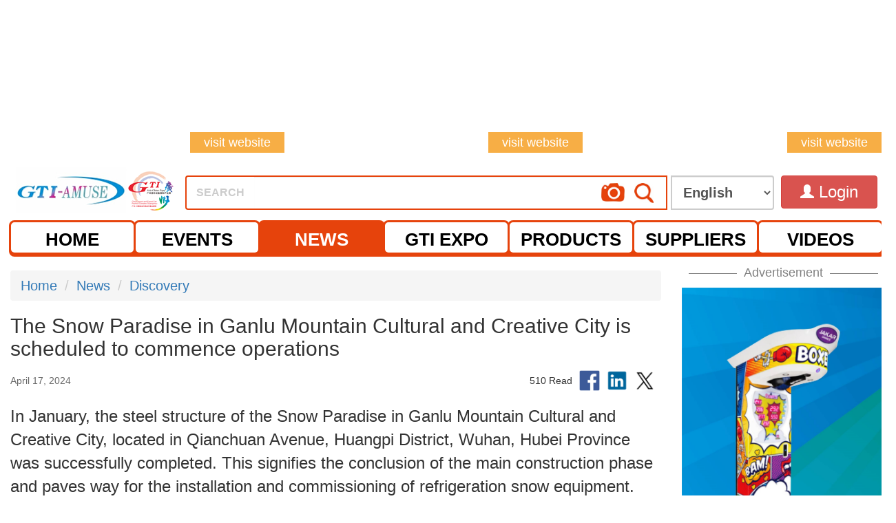

--- FILE ---
content_type: text/html; charset=utf-8
request_url: https://gti-amuse.com/news/details?id=64535
body_size: 10535
content:





<!DOCTYPE html>
<html lang="en">
<head>
    <meta charset="utf-8">
    
    
    

    <meta name="renderer" content="webkit">
    <meta content="yes" name="apple-mobile-web-app-capable" />
    <meta content="black" name="apple-mobile-web-app-status-bar-style" />
    <meta content="telephone=no" name="format-detection" />
    
    <script>
        document.write("<link rel='stylesheet' href='/Views/Shared/css/GtiLayout.css?time=" + Math.random() + "'>");
    </script>
    
    <link href="/lib/font-awesome/css/font-awesome.css" rel="stylesheet" />

    <title>The Snow Paradise in Ganlu Mountain Cultural and Creative City is scheduled to commence operations_GTI AMUSE</title>
    <meta name="keywords" content="">
    <meta name="description" content="In January, the steel structure of the Snow Paradise in Ganlu Mountain Cultural and Creative City, located in Qianchuan Avenue, Huangpi District, Wuhan, Hubei Province was successfully completed. _The Snow Paradise in Ganlu Mountain Cultural and Creative City is scheduled to commence operations_GTI AMUSE">
    <meta name="twitter:card" content="summary_large_image" />
    <meta name="twitter:site" content="gti-amuse.com">
    <meta name="twitter:creator" content="GTI_Amuse" />
    <meta property="fb:app_id" content="748486512258997">

    <meta property="og:url" content="https://gti-amuse.com/news/details?id=64535">
    <meta property="og:type" content="video.other">
    <title>The Snow Paradise in Ganlu Mountain Cultural and Creative City is scheduled to commence operations_GTI AMUSE</title>
    <meta property="og:description" content="In January, the steel structure of the Snow Paradise in Ganlu Mountain Cultural and Creative City, located in Qianchuan Avenue, Huangpi District, Wuhan, Hubei Province was successfully completed. _The Snow Paradise in Ganlu Mountain Cultural and Creative City is scheduled to commence operations_GTI AMUSE">
    <meta property="og:image" content="https://gti-amuse.com/upload/image/Article/218078/2024/4/17/31b461e0-ea52-4de0-be6e-559cce3445fb.jpeg">


    <link href="/lib/bootstrap/dist/css/bootstrap.css" rel="stylesheet" />
    <link href="/lib/toastr/toastr.css" rel="stylesheet"/>

    <!-- View specific styles -->
    
    <link href="/Views/news/css/style.css" rel="stylesheet" />

    <script type="text/javascript">
        //This is used to get the application's root path from javascript. It's useful if you're running application in a virtual directory under IIS.
        var abp = abp || {}; abp.appPath = '/';
    </script>
    


    
    <script src="/lib/jquery/dist/jquery.js"></script>
<script src="/Abp/Framework/scripts/abp.js"></script>
<script src="/lib/blockUI/jquery.blockUI.js"></script>
<script src="/lib/toastr/toastr.js"></script>
<script src="/lib/sweetalert/dist/sweetalert.min.js"></script>
<script src="/lib/spin.js/spin.js"></script>
<script src="/lib/spin.js/jquery.spin.js"></script>
<script src="/lib/jquery-slimscroll/jquery.slimscroll.js"></script>
<script src="/lib/Waves/dist/waves.js"></script>
<script src="/Abp/Framework/scripts/libs/abp.jquery.js"></script>
<script src="/Abp/Framework/scripts/libs/abp.toastr.js"></script>
<script src="/Abp/Framework/scripts/libs/abp.blockUI.js"></script>
<script src="/Abp/Framework/scripts/libs/abp.spin.js"></script>
<script src="/Abp/Framework/scripts/libs/abp.sweet-alert.js"></script>
<script src="/Scripts/jquery.signalR-2.3.0.js"></script>

    <script src="/lib/bootstrap/dist/js/bootstrap.js"></script>

    <script src="/js/swiperFour/js/swiper.min.js"></script>
    <link href="/js/swiperFour/css/swiper.min.css" rel="stylesheet" />
    <link href="/Views/Shared/css/Materiel.css" rel="stylesheet" />
    <script src="/js/jquery.cookie.js"></script>
    <script src="/js/md5.js"></script>
    <script src="/Views/Shared/js/GtiLayout.js"></script>
    <script src="/Views/Shared/js/Materiel.js"></script>
    <script src="/Views/Shared/js/transformLanguage.js"></script>
    <!-- Dynamic scripts of ABP system (They are created on runtime and can not be bundled) -->
    <script src="/api/AbpServiceProxies/GetAll?v=639043307889744951"></script>
    <script src="/AbpScripts/GetScripts?v=639043307889744951" type="text/javascript"></script>
    
    <script src="/Views/Home/js/jquery.lazyload.js"></script>
    <script src="/js/DragImgUploadForImageSec.js"></script>
    <script src="/js/DragImgUpload.js"></script>
    <!-- Bundles -->
    <!-- SignalR scripts -->
    
    <!-- View specific scripts -->
    <script src="//geoip-js.com/js/apis/geoip2/v2.1/geoip2.js"></script>
    <script>
        var iso_code = 'CN';
        var geoipResponse_res = null;
        // demo.js
        //var fillInPage = (function () {
        //    var updateCityText = function (geoipResponse) {

        //        /*
        //         * It's possible that we won't have any names for this city.
        //         * For language codes with a special character such as pt-BR,
        //         * replace names.en with names['pt-BR'].
        //        */
        //        //var cityName = geoipResponse.city.names.en || 'your city';
        //        //document.getElementById('city').innerHTML = cityName
        //        iso_code = geoipResponse.country.iso_code;
        //        geoipResponse_res= geoipResponse;
        //        /*console.log(geoipResponse_res);*/
        //    };

        //    var onSuccess = function (geoipResponse) {
        //        updateCityText(geoipResponse);
        //    };

        //    // If we get an error, we will display an error message
        //    var onError = function (error) {
        //        //document.getElementById('city').innerHTML = 'an error!  Please try again..'
        //    };

        //    return function () {
        //        if (typeof geoip2 !== 'undefined') {
        //            geoip2.city(onSuccess, onError);
        //        } else {
        //            //document.getElementById('city').innerHTML = 'a browser that blocks GeoIP2 requests'
        //        }
        //    };
        //}());
        //fillInPage();
    </script>
</head>
<body>
    <div class="container" id="header_ad">
        <div class="row head-Ad">
            <div class="col-xs-4 ">
                <div class="LP LP_LAYOUT">
                    <div class="swiper" id="index_container_LP_LAYOUT_1">
                        <div class="swiper-wrapper" id="index_Materiel_LP_LAYOUT_1"></div>
                    </div>
                </div>
            </div>
            <div class="col-xs-4">
                <div class="LP LP_LAYOUT">
                    <div class="swiper" id="index_container_LP_LAYOUT_2">
                        <div class="swiper-wrapper" id="index_Materiel_LP_LAYOUT_2"></div>
                    </div>
                </div>
            </div>
            <div class="col-xs-4">
                <div class="LP LP_LAYOUT">
                    <div class="swiper" id="index_container_LP_LAYOUT_3">
                        <div class="swiper-wrapper" id="index_Materiel_LP_LAYOUT_3"></div>
                    </div>
                </div>
            </div>
        </div>
    </div>
    <div id="header_nav_"></div>
    <div id="header_nav">
        <nav class="navbar navbar-static-top">
            <div class="container" style="position:relative">
                <a class="navbar-brand_" href="#">
                    <img src="/Content/image/head/nav_gti_image.jpg" />
                </a>
                <a class="navbar-brand_" href="#">
                    <img src="/Content/image/head/nav_gti_logo.png" />
                </a>
                <form class=" form_class" role="search" action="/home/search" tabindex="_blank">
                    <div class="form-group">
                        <div class="input-group">
                            <span class="input-group-addon Translate_dom">SEARCH</span>
                            <input type="text" class="form-control" placeholder="" name="KeyWord">
                            <button type="button" class="button2" data-toggle="modal" data-target="#SecImageModal">
                                <img src="/Content/image/head/sec_image_b.jpg" />
                            </button>
                            <button type="submit" class="button1">
                                <img src="/Content/image/head/sec_image_s.jpg" />
                            </button>
                            <select class="form-control form-control_" id="lun_select" onchange="lun_select_onchange()">
                                <option value="">English</option>
                                <option value="zh">中文</option>
                                <option value="spa">España</option>
                                <option value="ru">
                                    русский язык
                                </option>
                                <option value="ara">
                                    اللغة العربية
                                </option>
                                <option value="pt">
                                    Portugal
                                </option>
                                <option value="it">
                                    Italia
                                </option>
                                <option value="jp">Japanese</option>
                                <option value="tr">Türkiye</option>
                                <option value="kor">한국어 공부 해요.</option>
                            </select>
                        </div>
                    </div>
                </form>
                
    <button class="btn btn-danger user_btn" data-toggle="collapse" data-target="#collapseForLoing" aria-expanded="false" aria-controls="collapseForLoing">
        <span class="glyphicon glyphicon-user"></span> Login
    </button>
    <div class="collapse" id="collapseForLoing">
        <div class="well">
            <a class="" href="/account/login">Login</a>
            <a class="" href="/account/Register">Join Free</a>
        </div>
    </div>

            </div>
        </nav>

        <nav class="navbar" id="nav">
            <div class="container">
                <div class="nav-bar">
                    <div class="nav-bar-tag active" id="header-nav-tag-home"><a href="/" class="Translate_dom">HOME</a></div>
                    <div class="nav-bar-tag" id="header-nav-tag-events"><a href="/EVENTS" class="Translate_dom">EVENTS</a></div>
                    <div class="nav-bar-tag" id="header-nav-tag-news"><a href="/NEWS" class="Translate_dom">NEWS</a></div>
                    <div class="nav-bar-tag" id="header-nav-tag-gtiexpo"><a href="/GTIEXPO" class="Translate_dom">GTI EXPO</a></div>
                    <div class="nav-bar-tag" id="header-nav-tag-product"><a href="/PRODUCT" class="Translate_dom">PRODUCTS</a></div>
                    <div class="nav-bar-tag" id="header-nav-tag-suppliers"><a href="/SUPPLIERS" class="Translate_dom">SUPPLIERS</a></div>
                    <div class="nav-bar-tag" id="header-nav-tag-video"><a href="/VIDEO" class="Translate_dom">VIDEOS</a></div>
                </div>
                <div class="nav-bar_bottom"></div>
            </div>
        </nav>
    </div>
    
<div class="container" id="content-Details">
    <div class="row">
        <div class="col-xs-9 right" style="margin-top:16px;">
            <ol class="breadcrumb">
                <li><a href="/" class="Translate_dom">Home</a></li>
                <li><a href="/news" class="Translate_dom">News</a></li>
                <li class="active "><a href="/news/list?tyid=2" class="Translate_dom">Discovery</a></li>               
            </ol>
            <div class="h2 Translate_dom">The Snow Paradise in Ganlu Mountain Cultural and Creative City is scheduled to commence operations</div>
            <div style="height: 41px;line-height: 40px;">
                <div class="Translate_dom time">April 17, 2024</div>
                <div class="text-right tuch_us">
                    
                    <a><img class="col-xs-4 facebook" src="/Content/image/foot/mt_list_3.png" /></a>
                    <a><img class="col-xs-4 linkedIn" src="/Content/image/foot/mt_list_4.png" /></a>
                    <a><img class="col-xs-4 twitter" src="/Content/image/foot/mt_list_5.png" /></a>

                </div>
                <div style="margin-right: 5px; float: right;">510 Read</div>
            </div>
            <div class="Colt_detail_content Translate_dom"><p>In January, the steel structure of the Snow Paradise&nbsp;in Ganlu&nbsp;Mountain&nbsp;Cultural and Creative City,&nbsp;located in Qianchuan Avenue, Huangpi District, Wuhan, Hubei Province was successfully completed. This signifies the conclusion of the main construction phase and paves way for the installation and commissioning of refrigeration snow equipment. The&nbsp;Snow Paradise&nbsp;will officially open on September 30, with an anticipated annual traffic counting of approximately 2 million visitors&nbsp;and a projected output value of 200 million&nbsp;yuan. The total construction area of the attraction&nbsp;spans across 188,000 square meters. Among it, the ice and snow complex covers around 90,000 square meters while boasting a building height reaching up to 103 meters. With a maximum slope descent measuring at 73 meters and an impressive slide length extending over 420 meters upon completion; it will become China&#39;s largest indoor skiing facility featuring state-of-the-art sliding technology alongside advanced facilities.&nbsp;</p><p style="text-align: center;"><img src='https://gti-amuse.com/upload/image/2024/04/17/6384894818800126096130360.jpg'/></p></div>
           
            <div class="GetMore"><a href="/news/submitnews"  class="Translate_dom" data-loading-text="Loading..."> Submit News</a></div>
        </div>
        <div class="col-xs-3" id="Advertisement">
            <h4 class="title">Advertisement</h4>
            <div class="LP">
                <div class="swiper" id="index_container_1">
                    <div class="swiper-wrapper" id="index_Materiel_1"></div>
                </div>
            </div>
            <h4 class="title">Advertisement</h4>
            <div class="LP">
                <div class="swiper" id="index_container_2">
                    <div class="swiper-wrapper" id="index_Materiel_2"></div>
                </div>
            </div>
        </div>
    </div>
</div>
<div class="container" id="content-list">

    <div class="row" style="padding:15px;">
        <div class="right">
            <p class="h1 title-head Translate_dom">Related News</p>
            <div class="row sm_pic_news_list">
                <ul class="media-list" id="ArticleManageList">
                        <li class="media col-xs-6">
                            <div class="media-left">
                                <a href="/news/details?id=67569" title="The First International Amusement Expo in 2026 - ATRAX Expo Grandly Opened">
                                    <img class="media-object" src="https://gti-amuse.com/upload/image/Article/218078/2026/1/16/66d52a31-1d95-4b02-ae0b-24db5943b9c1.jpeg">
                                </a>
                            </div>
                            <div class="media-body">
                                <h3 class="media-heading"><a href="/news/details?id=67569" class="Translate_dom" title="The First International Amusement Expo in 2026 - ATRAX Expo Grandly Opened">The First International Amusement Expo in 2026 - ATRAX Expo Grandly Opened</a></h3>
                                <div class="media-time Translate_dom">January 16, 2026</div>
                            </div>
                        </li>
                        <li class="media col-xs-6">
                            <div class="media-left">
                                <a href="/news/details?id=67568" title="Activate deepens Southeast Asian market presence through multinational partnerships">
                                    <img class="media-object" src="https://gti-amuse.com/upload/image/Article/218078/2026/1/16/998af605-4e19-4ab2-a173-96fd30cd7ce5.jpeg">
                                </a>
                            </div>
                            <div class="media-body">
                                <h3 class="media-heading"><a href="/news/details?id=67568" class="Translate_dom" title="Activate deepens Southeast Asian market presence through multinational partnerships">Activate deepens Southeast Asian market presence through multinational partnerships</a></h3>
                                <div class="media-time Translate_dom">January 16, 2026</div>
                            </div>
                        </li>
                        <li class="media col-xs-6">
                            <div class="media-left">
                                <a href="/news/details?id=67564" title="Joy Joy Land FEC in Saudi Arabia utilizes the Semnox system">
                                    <img class="media-object" src="https://gti-amuse.com/upload/image/Article/218078/2026/1/15/f6955df2-6cd0-4dea-94c1-884b4a255501.jpeg">
                                </a>
                            </div>
                            <div class="media-body">
                                <h3 class="media-heading"><a href="/news/details?id=67564" class="Translate_dom" title="Joy Joy Land FEC in Saudi Arabia utilizes the Semnox system">Joy Joy Land FEC in Saudi Arabia utilizes the Semnox system</a></h3>
                                <div class="media-time Translate_dom">January 15, 2026</div>
                            </div>
                        </li>
                        <li class="media col-xs-6">
                            <div class="media-left">
                                <a href="/news/details?id=67560" title="Paving the Way for High-Quality Global Expansion of China&#39;s Amusement and Entertainment Industry">
                                    <img class="media-object" src="https://gti-amuse.com/upload/image/Article/218078/2026/1/15/dd5c5c85-b15f-4f78-aff2-027f76a6f9a1.jpeg">
                                </a>
                            </div>
                            <div class="media-body">
                                <h3 class="media-heading"><a href="/news/details?id=67560" class="Translate_dom" title="Paving the Way for High-Quality Global Expansion of China&#39;s Amusement and Entertainment Industry">Paving the Way for High-Quality Global Expansion of China&#39;s Amusement and Entertainment Industry</a></h3>
                                <div class="media-time Translate_dom">January 15, 2026</div>
                            </div>
                        </li>
                </ul>

            </div>

            <div class="GetMore"><button id="searchBnt" class="Translate_dom" data-loading-text="Loading...">MORE</button></div>

        </div>
    </div>
</div>
<script>

    $(function () {
        GetMaterielByTyId(38, fuc_index, '_1');
        GetMaterielByTyId(38, fuc_index, '_2');


    });


</script>


<script src="/js/ofi.min.js"></script>
<script>objectFitImages()</script>

<script src="/js/helpers.js"></script>
<script>
        var articleList = []
        var FilterList = [];
        var PageSize =4;
        var pagecount =  165;
        var PageIndex = 1;
        var recordtotal = 0;
        var Sorting='';
        var tyidStr='2';
    var _cmsAppService = abp.services.app.cms;
    $(function () {
        $('#searchBnt').click(function (e) {
            GetList();
        });

        function GetList() {
            FilterList.push({
                action: '',
                FilterCol: 'tyidlist',
                FilterValue: tyidStr
            }
            )
            var input = {
                FilterList: FilterList,
                PageSize:PageSize,
                PageIndex: PageIndex + 1,
                Sorting: Sorting
            }
            var $btn = $('#searchBnt').button('loading')
            abp.ui.setBusy(null,
                _cmsAppService.getArticleNewsList(input).done(
                    function (res) {
                        console.log(res);
                        PageIndex++;
                        //开始绑定列表
                        var qustr = "";
                        try {
                            for (var i = 0; i < FilterList.length; i++) {
                                qustr += '&' + FilterList[i].FilterCol + "=" + encodeURI(FilterList[i].FilterValue)
                            }
                            window.history.replaceState(null, null, httpurl + qustr + "&pageindex=" + PageIndex + "&PageSize=" + PageSize)
                        } catch (e) { }
                        if (res.articleNewsListDto.length <= 0) {
                            abp.message.error("已没有更多记录了")
                        }
                        BDList(res)
                        $btn.button('reset')
                        //console.log(res);
                    }));
        }
        function BDList(res) {
            articleList = res.articleNewsListDto
            recordtotal = res.recordtotal;
            pagecount = res.pagecount;
            var ArticleManageList_content = "";
            var imghost = "https://gti-amuse.com";
            for(var i = 0; i < articleList.length; i++)
            {


                ArticleManageList_content += '<li class="media col-xs-6">' +
                    '<div class="media-left">' +
                    '<a href="' + articleList[i].filename + '?id=' + articleList[i].id + '" title="' + articleList[i].title +'">' +
                    '<img class="media-object" src="'+ImgAddHostUrl(articleList[i].thumbnail, imghost)+'">' +
                    '</a>'+
                    '</div>'+
                    '<div class="media-body">' +
                    '<h3 class="media-heading" > <a href="' + articleList[i].filename + '?id=' + articleList[i].id + '" class="Translate_dom' + 'GetVideoList' + PageIndex + '"" title="'+articleList[i].title+'">'+articleList[i].title+'</a></h3 > ' +
                    '<div class="media-time Translate_dom' + 'GetVideoList' + PageIndex + '"" >' + getCurrentDate(articleList[i].pubdate)+'</div > ' +
                    '</div > ' +
                    '</li>';
            }

            $('#ArticleManageList').append(ArticleManageList_content);
            $("img.lazy").lazyload({
                effect: "fadeIn"
            });
            //翻译
            var token = $.cookie('lh-token');
            if (token) {
                transformLanguage(token, 'GetVideoList'+PageIndex);
            }

        }
    });
    function getCurrentDate(str) {
        var date = new Date(str);
        var monthArray = new Array
            ("January", "February", "March", "April", "May", "June", "July", "August",
                "September", "October", "November", "December");
        var weekArray = new Array("Sunday", "Monday", "Tuesday",
            "Wednesday", "Thursday", "Friday", "Saturday");
        month = date.getMonth();
        day = date.getDate();
        if (day.toString().length == 1) {
            day = "0" + day.toString();
        }
        return (monthArray[month] + " " + day + ", " +
            date.getFullYear() + "  " + weekArray[date.getDay()]);
    }
</script>
    <div id="footer">
        <div class="footer_container">
            <div class="container-fluid">
                <div class="container">
                    <div class="row">
                        <div class="left col-xs-5">
                            <div class="row com_logo">
                                <div class="col-xs-12">
                                    <a>
                                        <img src="/Content/image/foot/szgame_logo.png" width="100%" />
                                    </a>
                                </div>
                            </div>
                            <div class="row touch_title Translate_dom">
                                Stay in touch with us
                            </div>
                            <div class="row touch_img">
                                <a href="https://www.youtube.com/channel/UC-7BS7254ssRhkZUeVCxX0Q" target="_blank"><img class="col-xs-2" src="/Content/image/foot/mt_list_1.png" /></a>
                                <a href="https://www.instagram.com/gtiamuse/" target="_blank"><img class="col-xs-2" src="/Content/image/foot/mt_list_2.png" /></a>
                                <a href="https://www.facebook.com/people/GTI-Global/100063650060561/" target="_blank"><img class="col-xs-2" src="/Content/image/foot/mt_list_3.png" /></a>
                                <a href="https://www.linkedin.com/in/gti-amuse-7a136b24b/" target="_blank"><img class="col-xs-2" src="/Content/image/foot/mt_list_4.png" /></a>
                                <a href="https://twitter.com/GTI_Amuse" target="_blank"><img class="col-xs-2" src="/Content/image/foot/mt_list_5.png" /></a>
                            </div>
                        </div>
                        <div class="right col-xs-7">
                            <div class="col-xs-4">
                                <div class="title Translate_dom">WHO WE ARE</div>
                                <div class="line "><a href="/About/details?id=52341" class="Translate_dom">About Us</a></div>
                                <div class="line "><a href="/about/Vision" class="Translate_dom">Vision & Values</a></div>
                                <div class="line "><a href="/About/contactus" class="Translate_dom">Contact Us</a></div>
                            </div>
                            <div class="col-xs-4">
                                <div class="title Translate_dom">WHAT WE DO</div>
                                <div class="line "><a href="/About/faq" class="Translate_dom">FAQ</a></div>
                                <div class="line "><a href="/GTIEXPO" class="Translate_dom">GTI Expo</a></div>
                                <div class="line "><a href="/about/details?id=52397" class="Translate_dom">Partner With Us</a></div>
                            </div>
                            <div class="col-xs-4">
                                <div class="title Translate_dom">Quick Links</div>
                                <div class="line "><a href="/home/Subscribe" class="Translate_dom">Subscribe</a></div>
                                <div class="line "><a href="#" class="Translate_dom">SiteMap</a></div>
                                <div class="line "><a href="/about/details?id=52395" class="Translate_dom">Privacy Policy</a></div>
                            </div>
                        </div>
                    </div>

                </div>
            </div>
        </div>
        <div class="footer_bottom">
            <div class="container-fluid">
                Copyright © 2023 GTI-Amuse All rights reserved.
            </div>
        </div>
    </div>
    <!-- scrollToTop start here -->
    <a href="#" class="scrollToTop">
        <i class="fa fa-arrow-up"></i>
        <span class="pluse_1"></span>
        <span class="pluse_2"></span>
    </a>
    <!-- scrollToTop ending here -->

    <div class="modal fade" id="SecImageModal" tabindex="-1" role="dialog" aria-labelledby="SecImageModalLabel">
        <form role="search" action="/home/imagesearch" tabindex="_blank" id="DragImgUploadForImageSec_form">
            <div class="modal-dialog" role="document">
                <div class="modal-content">
                    <div class="modal-header">
                        <button type="button" class="close" data-dismiss="modal" aria-label="Close"><span aria-hidden="true">&times;</span></button>
                        <h4 class="modal-title Translate_dom">Please select the picture you want to search</h4>
                    </div>
                    <div class="modal-body">
                        <div class="row">
                            <div class="col-xs-4">
                                <div id="drop_SecImageModal"></div>
                                <span>Please drag the picture you want to search here.</span>
                            </div>
                            <div class="col-xs-8" style="padding-left: 40px;">
                                <div><input class="form-control" id="drop_SecImageModalInput" name="KeyWord" value="" placeholder="Please enter the link of the picture" onchange='Update_drop_SecImageModalForImageSec("drop_SecImageModal","drop_SecImageModalInput")' /></div>
                                <ul style="padding-top: 20px;">
                                    <li class="Translate_dom">You can drag the picture you want to search here.</li>
                                    <li class="Translate_dom">Or upload the picture from your computer.</li>
                                    <li class="Translate_dom">Or enter the link of the picture.</li>
                                    <li class="Translate_dom">Picture size: < 1MB; </li>
                                    <li class="Translate_dom">Supporting format: JPG, PNG, JPEG; </li>
                                </ul>
                            </div>
                        </div>

                    </div>
                    <div class="modal-footer">
                        <button type="button" class="btn btn-default" data-dismiss="modal">Close</button>
                        <button type="submit" class="btn btn-primary">Search</button>
                    </div>
                </div><!-- /.modal-content -->
            </div><!-- /.modal-dialog -->
        </form>
    </div><!-- /.modal -->

</body>
</html>


<script>
    $(function () {
        var num = Math.random() * (3 - 0) + 0;
        var r = Math.ceil(num);
        r = 0;
        console.log(r);
        GetMaterielByTyId_top_lay(33, fuc_index_top_lay, '_LP_LAYOUT_1', 1, 200, r == 0 ? "" : "");
        GetMaterielByTyId_top_lay(48, fuc_index_top_lay, '_LP_LAYOUT_2', 1, 200, r == 0 ? "" : "");
        GetMaterielByTyId_top_lay(40, fuc_index_top_lay, '_LP_LAYOUT_3', 1, 200, r == 0 ? "" : "");
    });
</script>
<script>

</script>
<script>
    $(function () { //


    });
    set_move_hight()
    function set_move_hight() {

        //对上传视频的高的处理
        try {

            document.getElementById('movie').style.width = "90%";
            if (document.getElementById('movie').scrollWidth > 1000) {
                document.getElementById('movie').style.width = 1000 + "px";

            }
        } catch (e) { }

        try {
            document.getElementById('movie').style.height = document.getElementById('movie').scrollWidth * 0.5625 + "px";
        } catch (e) { }

        var i = 1;
        for (i = 1; i < 100; i++) {

            var obj_id = 'movie' + i;

            if (document.getElementById('movie' + i)) {
                try {
                    document.getElementById('movie' + i).style.width = "90%";
                } catch (e) { }
                try {
                    if (document.getElementById('movie' + i).scrollWidth > 1000) {
                        document.getElementById('movie' + i).style.width = 1000 + "px";

                    }
                } catch (e) { }

                try {
                    document.getElementById('movie' + i).style.height = document.getElementById('movie' + i).scrollWidth * 0.5625 + "px";
                } catch (e) { }
            }
            else { //break;
            }
        }
    }
</script>


<script>
    /*  上传图片配置 */
    $(document).ready(function () {
        Set_drop_SecImageModalForImageSec("drop_SecImageModal", "drop_SecImageModalInput", 4)
    });

</script>
<!-- facebook sdk引入 -->
<script>
    (function (d, s, id) {
        var js, fjs = d.getElementsByTagName(s)[0];
        if (d.getElementById(id)) return;
        js = d.createElement(s); js.id = id;
        //下面填入一个你的app id，如果还没，请在fb开发者平台注册一个
        js.src = "//connect.facebook.net/en_US/sdk.js#xfbml=1&version=v2.8&appId=665471705504576";
        fjs.parentNode.insertBefore(js, fjs);
    }(document, 'script', 'facebook-jssdk'));
</script>
<!-- linkedin sdk引入 -->
<script src="https://platform.linkedin.com/in.js" type="text/javascript">lang:en_US</script>
<script>
    // 分享到facebook
    $('.facebook').click(function () {

        FB.ui({
            method: 'share',
            href: location.href // 分享的页面
        }, function (response) {
            //分享回调
        })
    })
    $('.twitter').click(function () {

        const twTitle = document.getElementsByTagName("title")[0].innerHTML;
        console.log(twTitle)
        const twUrl = location.href // 分享的页面
        var intentUrl = "https://twitter.com/intent/tweet?text=" + encodeURIComponent(twTitle) + "&url=" + encodeURIComponent(twUrl) + "&original_referer=" + encodeURIComponent(twUrl);

        window.open(intentUrl, "_blank");


    })
    // 分享到linkedin
    $('.linkedIn').click(function () {

        let _href = "https://www.linkedin.com/shareArticle?mini=true";
        const text = document.getElementsByTagName("title")[0].innerHTML
        const link = location.href // 分享的页面
        _href += "&title=" + text;//分享标题
        _href += "&url=" + encodeURIComponent(link);//分享链接
        window.open(_href);
    }
    )


</script>
<script>
    var _hmt = _hmt || [];
    (function () {
        var hm = document.createElement("script");
        hm.src = "https://hm.baidu.com/hm.js?9c83a8e5015f85a65c3ad52c47f4427c";
        var s = document.getElementsByTagName("script")[0];
        s.parentNode.insertBefore(hm, s);
    })();
</script>
<script charset="UTF-8" id="LA_COLLECT" src="//sdk.51.la/js-sdk-pro.min.js"></script>
<script>LA.init({ id: "3Hm8mpajrhnWnrxk", ck: "3Hm8mpajrhnWnrxk", autoTrack: true })</script>


--- FILE ---
content_type: text/css
request_url: https://gti-amuse.com/Views/news/css/style.css
body_size: 1721
content:
img:hover {
    transform: scale(1);
    -webkit-transform: scale(1); /* for Chrome || Safari */
    -moz-transform: scale(1); /* for Firefox */
    -ms-transform: scale(1); /* for IE */
    -o-transform: scale(1); /* for Opera */
}
#Advertisement  {
   margin-bottom:25px;
}
#Advertisement .title {
    display: flex;
    flex-direction: row;
    color: #808080;
}
    #Advertisement .title:before,
    #Advertisement .title:after {
        content: "";
        flex: 1 1;
        border-bottom: 1px solid #808080;
        margin: 10px;
    }


#content-list .title-head {
    color: #f7ae45;
    border-bottom: 1px solid #DDD;
    border-top: 1px solid #DDD;
    padding-top: 15px;
    padding-bottom: 15px;
}


#content-list .big_pic_news_list {
    padding:25px 0px 0px 0px;
}
    #content-list .big_pic_news_list .item .image {
        width: 438px;
        height: 248px;
        position:relative;
    }
        #content-list .big_pic_news_list .item .image a {
           
           
           
        }
    #content-list .big_pic_news_list .item .image a img {
        background-color: #ddd;
        width: 100%;
        height: 100%;    
        object-fit: cover;
        -webkit-transition: all 0.5s;
        -o-transition: all 0.5s;
        transition: all 0.5s;
        border-radius: 1px;
        font-family: ' object-fit:cover;'
    }

    #content-list .big_pic_news_list .item .title {
        width: 438px;
        height: 100px;
        overflow: hidden;
        margin-bottom: 5px;
        font-size: 22px;
        margin-top:10px;
    }

    #content-list .big_pic_news_list .item .title a {
        color: black;
       
        text-overflow: -o-ellipsis-lastline;
        text-overflow: ellipsis;
        display: -webkit-box;
        -webkit-line-clamp: 3;
        line-clamp: 3;
        -webkit-box-orient: vertical;
    }
    #content-list .big_pic_news_list .item .time {
        font-size: 14px;
        color: dimgrey;
    }
    #content-list .big_pic_news_list .item .info {
        width: 438px;
        height: 73px;
        overflow: hidden;
        padding: 10px 0px 10px 0px;
    }
    #content-list .big_pic_news_list .item .info a {
        font-size: 14px;
        color: #808080;          
        text-overflow: -o-ellipsis-lastline;
        text-overflow: ellipsis;
        display: -webkit-box;
        -webkit-line-clamp: 3;
        line-clamp: 3;
        -webkit-box-orient: vertical;
    }
    #content-list .big_pic_news_list .item {
        border-right: 1px solid #DDD;
        padding-bottom: 25px;
    }
#content-list .sm_pic_news_list ul li {
    border-right: 1px solid #DDD
}
#content-list .sm_pic_news_list .media-list .media {
    margin-top:0px;
    padding:15px 0px 15px 15px;
}
#content-list .sm_pic_news_list .media-list .media .media-body {
        padding-left: 15px;
        padding-right: 15px
    }
#content-list .sm_pic_news_list .media-list .media .media-body .media-time {
        border-bottom: 1px solid #DDD;
        padding-bottom: 15px;
    }

#content-list .sm_pic_news_list .media-list .media .media-left {
    width: 120px;
    height: 90px;   
    padding-right: 0px;
    overflow: hidden;
    border-radius: 4px;
    position: relative;
}
#content-list .sm_pic_news_list .media-list .media .media-left img {
        width: 120px;
        height: 90px;
        background-color: #ddd;
        /* position: absolute;
top: 0;
left: 0;*/
        object-fit: cover;
        -webkit-transition: all 0.5s;
        -o-transition: all 0.5s;
        transition: all 0.5s;
        font-family: ' object-fit: cover;'
 }

#content-list .sm_pic_news_list .media-list .media .media-left img:hover {
            transform: scale(1.1);
            -webkit-transform: scale(1.1); /* for Chrome || Safari */
            -moz-transform: scale(1.1); /* for Firefox */
            -ms-transform: scale(1.1); /* for IE */
            -o-transform: scale(1.1); /* for Opera */
        }

    #content-list .sm_pic_news_list .media-list .media .media-body .media-heading {
        max-height: 52px;
        text-overflow: -o-ellipsis-lastline;
        overflow: hidden;
        text-overflow: ellipsis;
        display: -webkit-box;
        -webkit-line-clamp: 2;
        line-clamp: 2;
        -webkit-box-orient: vertical;
        padding-left: 10px;
        min-height: 53px;
    }
        #content-list .sm_pic_news_list .media-list .media .media-body .media-heading a {
            color: #0e0e0e;
            font-size: 22px;
            line-height: 27px;
        }

#content-list .sm_pic_news_list .media-list .media .media-body .media-time {
    color: dimgrey;
    padding-left: 10px;
}


#content-list .right .LP {
    height: 230px;
 /*   width: 1000px;*/
}

#content-list .GetMore {
    text-align: center;
    padding: 50px;   
}

    #content-list .GetMore button {
        background-color: white;
        outline: none;
        border: 1px solid #0e0e0e;
        padding: 15px 35px 15px 35px;
        font-size: 26px;
    }



 /*   details*/
#content-Details .breadcrumb, #content-list .breadcrumb {
    font-size: 20px;
}
#content-Details .time {
    font-size: 14px;
    color: dimgrey;
    
    float:left;
}
#content-Details .Colt_detail_content img {
    max-width: 800px !important;
    margin: 30px auto !important;
    display: block;
}
#content-Details .Colt_detail_content {
    width: 940px !important;
    overflow: hidden;
    font-size: 24px;
    word-break: break-word;
}
#content-Details {
   /* border-bottom:1px solid #DDD;
    padding:0px 0px 25px 0px;*/
}
    #content-Details .tuch_us {
        width:120px;
        text-align:right;
        float:right;
        margin-right:4px;
    }
    #content-Details .tuch_us  img{
     padding:5px;
     margin-bottom:15px;
    }
    #content-Details .GetMore {
        text-align: center;
        padding: 10px;
    }

    #content-Details .GetMore a {
        background-color: white;
        outline: none;
        border: 1px solid #0e0e0e;
        padding: 15px 35px 15px 35px;
        font-size: 30px;
    }
        #content-Details .GetMore button {
            background-color: white;
            outline: none;
            border: 1px solid #0e0e0e;
            padding: 15px 35px 15px 35px;
            font-size: 30px;
        }


--- FILE ---
content_type: text/css
request_url: https://gti-amuse.com/Views/Shared/css/Materiel.css
body_size: 620
content:
/*//滚动开始*/
.swiper {
    width: 100%;
    height: 100%;
}
.swiper-container {
    display: inline-block;
    width: 100%;
    height: 100%;
}
.swiper-slide {
    text-align: center;
    font-size: 18px;
    background: #fff;
    /* Center slide text vertically */
    display: -webkit-box;
    display: -ms-flexbox;
    display: -webkit-flex;
    display: flex;
    -webkit-box-pack: center;
    -ms-flex-pack: center;
    -webkit-justify-content: center;
    justify-content: center;
    -webkit-box-align: center;
    -ms-flex-align: center;
    -webkit-align-items: center;
    align-items: center;
}
    .swiper-slide a {
        /*display: block;*/
      /*  width:100%;
        height:100%;       */
    }
    .swiper-slide a img {
        display: block;
        width: 100%;
        height: 100%;
        object-fit: scale-down;
        background-color:#efe7e7;
        font-family: 'object-fit:scale-down;';
        -webkit-transition: all 0.5s;
        -o-transition: all 0.5s;
        transition: all 0.5s;
    }


.LP{
    width: 100%;
    height: 100%;
    overflow: hidden;
}
.LP_LAYOUT {
    height:227px;
}
    .LP_LAYOUT .embed-responsive-16by9 iframe {
        width: 403px;
        height: 226px;
    }

--- FILE ---
content_type: text/css
request_url: https://gti-amuse.com/Views/Shared/css/GtiLayout.css?time=0.11688307225634542
body_size: 2393
content:

.container {
    width: 1300px !important;
  
 
}
#header_ad {
    min-height:5px;
}

#header_ad .head-Ad .col-xs-6 {
    padding-left: 5px;
    padding-right: 5px;
}
#header_nav nav {
    height:70px;
}
#header_nav .navbar-brand {
    height: 70px;
    padding:5px 10px;
}
#header_nav .navbar-form {
    padding-top: 7px;
    
}
#header_nav .form_class {
    width: 880px;
    padding: 28px 0px 0px 15px;
    float: left;
}
#header_nav .navbar-brand_ {
    float: left;
    padding: 15px 0px 7px 0px;
}
#header_nav .form-group input {
    height: 50px;
    border: 2px solid #E6430C;
    border-left: 0px solid #E6430C;
    width: 600px;
    padding-right: 120px;
    font-size: 16px;
    font-weight: bold;
}

#header_nav .form-group .input-group-addon {
    color:#CCC;
}
#header_nav .form-group .input-group-addon {
    border: 2px solid #E6430C;
    border-right: 0px solid #E6430C;
    background-color: white;
    font-size: 16px;
    font-weight: bold;
    width: 100px;
}
#header_nav .form-group .button2, .button1 {
    background-color: white;
    position: absolute;
    top: 10px;
    z-index: 9999;
    border: none;
    cursor: pointer;
    outline: none;
    
}
#header_nav .form-group .button2 img, .button1 img {
  
    width: 34px;
}
#header_nav .form-group .button1 {
    left: 646px;
}
    #header_nav .form-group .button1 img {
        width: 28px;
    }
#header_nav .form-group .button2 {
    left: 598px;
}
#header_nav .form-group .form-control_ {
    border: 2px solid #CCC;
    height: 50px;
    font-size: 20px;
    font-weight: bold;
    width: 150px;
    margin-left: 5px;
}
#header_nav .navbar .nav-bar {
   
    height:60px;
   

}

#header_nav .navbar {
    margin-bottom: 5px;
}
.fixed {
    position: fixed !important;
    top: 0;
    left:0;
    right:0;
    margin: 0 auto !important;
    display: block;
    box-shadow: 0 1px 9px #222;
    -webkit-animation: 1000ms ease-in-out 0s normal none 1 running fadeInDown;
    animation: 1000ms ease-in-out 0s normal none 1 running fadeInDown;
    z-index:999;
    background-color:white;
}
    #header_nav .navbar .nav-bar .nav-bar-tag {
        background-color: white;
        float: left;
        width: 184px;
        height: 50px;
        overflow:hidden;
        border-radius: 8px;
        line-height: 50px;
        text-align: center;
        font-size: 26px;
        font-weight:bold;
        border: 3px solid #E6430C;
        margin-left:-3px;
       
    }
        #header_nav .navbar .nav-bar .nav-bar-tag a {
            color: black
        }
        #header_nav .navbar .nav-bar .active {
            background-color: #E6430C;
           
        }
            #header_nav .navbar .nav-bar .active a {
                background-color: #E6430C;
                color: white
            }
#header_nav .navbar .nav-bar_bottom {
    height: 20px;
    background-color: #E6430C;
    margin-left: -3px;
    border-radius: 8px;
    margin-top: -10px;
}

#header_nav .container .glyphicon-user {
    font-size: 20px;
}
#header_nav .container .user_btn {
    top: 28px;
    position: absolute;
    height: 48px;
    width: 140px;
    font-size:24px;
}

#collapseForLoing .well {
    width: 274px;
    height: 48px;
    float: right;
    text-align: center;
    font-size: 24px;
    position: absolute;
    left: 1000px;
    z-index: 9999;
    top: 81px;
    padding: 5px;
}
    #collapseForLoing .well a {
        margin-left: 10px;
        margin-right: 10px;
    }
/* 脚部 */
#footer .footer_container .container {
    background-color: #FDD100;
    height: 260px;
    text-align: center;
    color: white;
}
#footer .footer_container .container-fluid {
    background-color: #FDD100 !important;
    padding:0px;
    min-width: 1300px;
}

#footer .footer_container .left {
    height: 260px;
}
#footer .footer_container .com_logo {
    padding-top: 35px;
    height: 100px;
    padding-left: 36px;
    padding-right: 120px;
}
#footer .footer_container .com_logo div {
    padding-right: 5px;
    padding-left: 5px;
}

#footer .footer_container .touch_title {
    height: 50px;
    line-height: 50px;
    color: #342B2E;
    font-size: 24px;
    text-align: left;
    padding-left: 45px;
    margin-top: 0px;
    font-weight: bold;
}
#footer .footer_container .touch_img {
    padding-top: 18px;
    padding-left: 36px;
    padding-right: 205px;
}
#footer .footer_container .touch_img a img {
    padding-left: 5px;
    padding-right: 5px;

}

#footer .footer_container .right .title {
    height: 0px;
    line-height: 0px;
    color: #342B2E;
    font-size: 30px;
    text-align: left;
    margin-top: 48px;
    margin-bottom: 48px;
    font-weight: bold;
}
    #footer .footer_container .right .title:first-letter {
        color: red;
    }
#footer .footer_container .right .line {
    height: 40px;
    line-height: 40px;  
    font-size: 26px;
    text-align: left;  
}
    #footer .footer_container .right .line a {
        color: #342B2E;
    }

#footer .footer_bottom .container-fluid {
    background-color: #342C2A;
    height: 50px;
    line-height: 50px;
    font-size:16px;
    color: white;
    text-align: center;
    min-width:1300px;
}
/* 脚部结束 */
/* 返回顶部 */
.scrollToTop {
    position: fixed;
  
    bottom: -30%;
    right: 5%;
    z-index: 9;
    width: 40px;
    height: 40px;
    line-height: 40px;
    background: #009fff;
    text-align: center;
    border-radius: 50%;
    font-size: 24px;
    animation: lab_top_up 5s linear infinite;
    -webkit-transition: all 0.3s ease;
    -moz-transition: all 0.3s ease;
    transition: all 0.3s ease;
}

    .scrollToTop i {
        color: #fff;
        z-index: 1;
    }

@keyframes lab_top_up {
    0% {
        transform: translateY(-15px);
        -webkit-transform: translateY(-15px); /* for Chrome || Safari */
        -moz-transform: translateY(-15px); /* for Firefox */
        -ms-transform: translateY(-15px); /* for IE */
        -o-transform: translateY(-15px); /* for Opera */
    }

    50% {
        transform: translateY(0px);
        -webkit-transform: translateY(0px); /* for Chrome || Safari */
        -moz-transform: translateY(0px); /* for Firefox */
        -ms-transform: translateY(0px); /* for IE */
        -o-transform: translateY(0px); /* for Opera */
    }

    100% {
        transform: translateY(-15px);
        -webkit-transform: translateY(-15px); /* for Chrome || Safari */
        -moz-transform: translateY(-15px); /* for Firefox */
        -ms-transform: translateY(-15px); /* for IE */
        -o-transform: translateY(-15px); /* for Opera */
    }
}
.pluse_1 {
    -webkit-animation: pluse_animate 3s infinite linear;
    animation: pluse_animate 3s infinite linear;
}

    .pluse_1:before, .pluse_2:before, .pluse_1:after, .pluse_2:after {
        position: absolute;
        content: "";
    }
    .pluse_1:after, .pluse_1:before, .pluse_2:after, .pluse_2:before {
        background: rgb(0, 159, 255);
        border-radius: 50%;
        left: 50%;
        top: 50%;
        margin-left: -20px;
        margin-top: -20px;
    }


    /*.pluse_1:before, .pluse_2:before {
        width: 40px;
        height: 40px;
    }*/



.pluse_2:before {
    -webkit-animation: pluse_animate 3s infinite linear;
    animation: pluse_animate 3s infinite linear;
    -webkit-animation-delay: 1s;
    animation-delay: 1s;
    margin-left: 0;
    margin-top: 0;
}

@keyframes pluse_animate {
    0% {
        opacity: 1;
        transform: translate(-50%, -50%) scale(0.3);
        -webkit-transform: translate(-50%, -50%) scale(0.3); /* for Chrome || Safari */
        -moz-transform: translate(-50%, -50%) scale(0.3); /* for Firefox */
        -ms-transform: translate(-50%, -50%) scale(0.3); /* for IE */
        -o-transform: translate(-50%, -50%) scale(0.3); /* for Opera */
    }

    100% {
        opacity: 0;
        transform: translate(-50%, -50%) scale(2);
        -webkit-transform: translate(-50%, -50%) scale(2); /* for Chrome || Safari */
        -moz-transform: translate(-50%, -50%) scale(2); /* for Firefox */
        -ms-transform: translate(-50%, -50%) scale(2); /* for IE */
        -o-transform: translate(-50%, -50%) scale(2); /* for Opera */
    }
}
/* 返回顶部结束 */


.video_mask {
    position: absolute;
    top: 0;
    left: 0;
    width: 100%;
    height: 227px;
    z-index: 25;
    opacity: 0;
}

--- FILE ---
content_type: application/javascript
request_url: https://gti-amuse.com/Views/Shared/js/transformLanguage.js
body_size: 1517
content:
//转译英文
//////翻译
function lun_select_onchange() {
	//console.log($("#lun_select").val());
	if (!$("#lun_select").val()) {
		$.cookie('lh-token', "", { path: "/" });
		window.location.reload();
	}
	else {
		$.cookie('lh-token', $("#lun_select").val(), { path: "/" });
		window.location.reload();
		//transformLanguage($("#lun_select").val());
	}
};


$(function () {
	var token = $.cookie('lh-token');
	if (token) {
		transformLanguage(token,'');
		$("#lun_select").val(token)
	}
})
function transformLanguage(newLanguage, domeClassName_) {
	$("div.Translate_dom,span.Translate_dom,p.Translate_dom").each(
		function (i, domEle) {
			//console.log($(this).children("p").length);
			if ($(this).children("").length > 0)
			{
				$(this).removeClass("Translate_dom")
				$(this).children("").each(function (i) {
					if ($(this).children("").length > 0) {
						$(this).removeClass("Translate_dom")
						$(this).children("").each(function (i) {
							$(this).addClass("Translate_dom");
						});
					}
					else {
						$(this).addClass("Translate_dom");
					}
				});
			}
		});
	// 获取所有dom元素中文	;
	var transformStr_objArry = new Array();	
	var t_count = 0;
	var domeClassName = domeClassName_;
	// 获取所有dom元素

	function getChildDom() {	
		var i = 0;
		$(".Translate_dom" + domeClassName).each(function () {
			$(this).addClass("Translate_dom_" + domeClassName+"_"+ i);
			transformStr_objArry.push(
				{
					n: "Translate_dom_" + domeClassName+"_"+ i,
					v: $(this).text()
				}				
			);
			i++;
		});	
		//console.log(transformStr_objArry);
	}
	getChildDom();	
	getTranslateData_byArry();
	function getTranslateData_byArry() {
		setTimeout(getTranslateData_bytime,100);		
	}
	function getTranslateData_bytime() {
		getTranslateData(transformStr_objArry[t_count].v, transformStr_objArry[t_count].n);
		t_count++;
		if (t_count < transformStr_objArry.length) {
			setTimeout(getTranslateData_bytime, 120);
		}
	}
	// 获取翻译
	var _baiDuDateApiAppService = abp.services.app.biduTrans;
	function getTranslateData(query_, n) {

		var date = {
			to: newLanguage,
			q: query_
		}
		_baiDuDateApiAppService.baidu_Trans_(date).done(function (res) {
			console.log(res);
			try {
				var trans_result =res;
				if (trans_result.trans_result) {
				let transformStr_objArry_str = '';
					for (var i = 0; i < trans_result.trans_result.length; i++) {
						transformStr_objArry_str += trans_result.trans_result[i].dst;
				}
				$("." + n).each(function () {
					$(this).text(transformStr_objArry_str);
					i++;
				});
			}

			} catch (e) { }			
		});
		return;
		//let appid = '';   // 百度翻译API的appid
		//let key = '';   // 百度翻译API的key

		let appid = '';   // 百度翻译API的appid
		let key = '';   // 百度翻译API的key

		let salt = (new Date).getTime();
		let query = query_;
		let from = 'auto';
		let to = newLanguage;
		let str1 = appid + query + salt + key;
		let sign = MD5(str1);
		$.ajax({
			url: 'http://api.fanyi.baidu.com/api/trans/vip/translate',
			type: 'get',
			dataType: 'jsonp',
			data: {
				q: query,
				appid: appid,
				salt: salt,
				from: from,
				to: to,
				sign: sign
			},
			success: function (data) {				
				if (data.trans_result){					
					let transformStr_objArry_str = '';
					for (var i = 0; i < data.trans_result.length; i++)
					{	
						transformStr_objArry_str+=data.trans_result[i].dst;	
					}					
					$("."+n).each(function () {
						$(this).text(transformStr_objArry_str);
						i++;
					});	
				}	
				
				///console.log(data);
			}
		});
	}

}
	//翻译结束

--- FILE ---
content_type: application/javascript
request_url: https://gti-amuse.com/js/DragImgUploadForImageSec.js
body_size: 2536
content:

/*//初始化图片上传控件*/
function Set_drop_SecImageModalForImageSec(dropid, inputid, typeInt) {
    var dragImgUploadForImageSec = new DragImgUploadForImageSec("#" + dropid, {
        callback: function (files) {
            //回调函数，可以传递给后台等等
            var file = files[0];
            createFormDataAndLoadForImageSec(file, '/api/fileupload/uploadfileAsync', 'file', typeInt, inputid);
        }
    }, $("#" + inputid).val())
}

/*//input控件改变，对上传图片的控件里面的图片也改变*/
function Update_drop_SecImageModalForImageSec(dropid, inputid) {
    $("#" + dropid).children("#preview").children("img").attr("src", $("#" + inputid).val());
    if ($("#" + inputid).val() == "")
    {
        $("#" + dropid).children("#preview").children("img").attr("src", '/images/upload.png');
    }
}

function del_drop_SecImageModal(dropid, inputid) {
    $("#" + dropid).children("#preview").children("img").attr("src", '/images/upload.png');
    $("#" + inputid).val("");

}
function DragImgUploadForImageSec(id, options, Thumbnail) {
    this.me = $(id);
    var defaultOpt = {
        boxWidth: '100%',
        boxHeight: 'auto'
    }
    if (Thumbnail == "") {
        this.preview = $('<div id="preview"><img src="/images/upload.png" class="img-responsive"  style="width: 100%;height: auto;" alt="" title=""> </div>');
    }
    else {
        this.preview = $('<div id="preview"><img src="' + Thumbnail + '" class="img-responsive"  style="width: 100%;height: auto;" alt="" title=""> </div>');

    }
    this.opts = $.extend(true, defaultOpt, {
    }, options);
    this.init();
    this.callback = this.opts.callback;
}
//定义原型方法
DragImgUploadForImageSec.prototype = {
    init: function () {
        this.me.append(this.preview);
        this.me.append(this.fileupload);
        this.cssInit();
        this.eventClickInit();
    },
    cssInit: function () {
        this.me.css({
            'width': this.opts.boxWidth,
            'height': this.opts.boxHeight,
            'border': '0px solid #cccccc',
            'padding': '10px',
            'cursor': 'pointer'
        })
        this.preview.css({
            'height': '100%',
            'overflow': 'hidden'
        })

    },
    onDragover: function (e) {
        e.stopPropagation();
        e.preventDefault();
        e.dataTransfer.dropEffect = 'copy';
    },
    onDrop: function (e) {
        var self = this;
        e.stopPropagation();
        e.preventDefault();
        var fileList = e.dataTransfer.files; //获取文件对象
        // do something upload
        if (fileList.length == 0) {
            return false;
        }
        //检测文件是不是图片
        if (fileList[0].type.indexOf('image') === -1) {
            alert("您拖的不是图片！");
            return false;
        }

        //拖拉图片到浏览器，可以实现预览功能
        var img = window.URL.createObjectURL(fileList[0]);
        var filename = fileList[0].name; //图片名称
        var filesize = Math.floor((fileList[0].size) / 1024);
        if (filesize > 5000) {
            alert("上传大小不能超过5000K.");
            return false;
        }

        self.me.find("img").attr("src", img);
        self.me.find("img").attr("title", filename);
        if (this.callback) {
            this.callback(fileList);
        }
    },
    eventClickInit: function () {
        var self = this;
        this.me.unbind().click(function () {
            self.createImageUploadDialog();
        })
        var dp = this.me[0];
        dp.addEventListener('dragover', function (e) {
            self.onDragover(e);
        });
        dp.addEventListener("drop", function (e) {
            self.onDrop(e);
        });


    },
    onChangeUploadFile: function () {
        var fileInput = this.fileInput;
        var files = fileInput.files;

        if (files.length == 0) {
            return false;
        }
        //检测文件是不是图片
        if (files[0].type.indexOf('image') === -1) {
            alert("您选择的不是图片！");
            return false;
        }
        var file = files[0];
        var img = window.URL.createObjectURL(file);
        var filename = file.name;
        this.me.find("img").attr("src", img);
        this.me.find("img").attr("title", filename);
        if (this.callback) {
            this.callback(files);
        }
    },
    createImageUploadDialog: function () {
        var fileInput = this.fileInput;
        if (!fileInput) {
            //创建临时input元素
            fileInput = document.createElement('input');
            //设置input type为文件类型
            fileInput.type = 'file';
            //设置文件name
            fileInput.name = 'ime-images';
            //允许上传多个文件
            fileInput.multiple = true;
            fileInput.onchange = this.onChangeUploadFile.bind(this);
            this.fileInput = fileInput;
        }
        //触发点击input点击事件，弹出选择文件对话框
        fileInput.click();
    }
}


function createFormDataAndLoadForImageSec(image, actionUrl, ParameterName, upLoadFilePathType, urlinputid) {

    var formImage = new FormData();
    formImage.append(ParameterName, image);
    formImage.append("upLoadFilePathType", upLoadFilePathType);
    uploadFormData(formImage, actionUrl, urlinputid);
}
function uploadFormData(formData, actionUrl, urlinputid) {

    //  upLoadFilePathType = 1  Article
    //  upLoadFilePathType = 2 userInfo
    abp.ui.setBusy(
        null,
        abp.ajax({
            contentType: false,
            url: actionUrl,
            data: formData,
            cache: false,
            processData: false,
        }).done(function (data) {
            abp.notify.success('上传图片成功');
            $("#" + urlinputid).val(data[0]);
            $("#DragImgUploadForImageSec_form").submit()
            //console.log($("#" + urlinputid).val());
            //abp.notify.info('a message text', 'optional title');
            //abp.notify.warn('a message text', 'optional title');
            //abp.notify.error('a message text', 'optional title');
        })
    );

}
//上传图片结束

--- FILE ---
content_type: application/javascript
request_url: https://gti-amuse.com/Views/Shared/js/GtiLayout.js
body_size: 968
content:

$(function () { //
   
    try {
        $("img.lazy").lazyload({
            effect: "fadeIn"
        });
    } catch (e) { }

             // 返回顶部
            $(window).scroll(function () {
                if ($(this).scrollTop() > 300) {
                    $('.scrollToTop').css({ 'bottom': '2%', 'opacity': '1', 'transition': 'all .5s ease' });
                } else {
                    $('.scrollToTop').css({ 'bottom': '-30%', 'opacity': '0', 'transition': 'all .5s ease' })
                }
            });
            $('.scrollToTop').on('click', function () {
                $('html, body').animate({ scrollTop: 0 }, 500);
                return false;
            });


         
             // 返回顶部结束



    //菜单固定在顶部开始
    $(window).scroll(function () {
        try {
            var navOffset = $("#header_nav_").offset().top;
            var scrollPos = $(window).scrollTop();
            if (scrollPos > navOffset) {
                $("#header_nav").addClass("fixed");
            } else {
                $("#header_nav").removeClass("fixed");
            }
        } catch (e) { }
    });
    //菜单固定在顶部结束


    //设置菜单为激活开始
    setnavactive();
    function  setnavactive()
    {
        try {
            var str = window.location.href.toLowerCase();
            var keylist = new Array("/home", "/events", "/news", "/gtiexpo", "/product", "/suppliers", "/video","/tp");
            for (var i = 0; i < keylist.length; i++) {
                if (str.indexOf(keylist[i]) > -1) {
                    $(".nav-bar-tag").removeClass("active");
                    $("#header-nav-tag-" + keylist[i].replace("/", "")).addClass("active");
                }
            }
        } catch (e) { }
    }
     //设置菜单为激活结束
});
function resetForm(formId) {

    console.log(document.getElementById(formId))
    document.getElementById(formId).reset();
}

--- FILE ---
content_type: application/x-javascript; charset=utf-8
request_url: https://gti-amuse.com/AbpScripts/GetScripts?v=639043307889744951
body_size: 12382
content:
(function(abp){

    abp.multiTenancy = abp.multiTenancy || {};
    abp.multiTenancy.isEnabled = false;

})(abp);

(function(){

    abp.session = abp.session || {};
    abp.session.userId = null;
    abp.session.tenantId = 1;
    abp.session.impersonatorUserId = null;
    abp.session.impersonatorTenantId = 1;
    abp.session.multiTenancySide = 1;

})();

(function(){

    abp.localization = abp.localization || {};

    abp.localization.currentCulture = {
        name: 'en',
        displayName: 'English'
    };

    abp.localization.languages = [{
        name: 'en',
        displayName: 'English',
        icon: 'famfamfam-flags gb',
        isDisabled: false,
        isDefault: true
    } , {
        name: 'es',
        displayName: 'Español',
        icon: 'famfamfam-flags es',
        isDisabled: true,
        isDefault: false
    } , {
        name: 'fr',
        displayName: 'Français',
        icon: 'famfamfam-flags fr',
        isDisabled: true,
        isDefault: false
    } , {
        name: 'it',
        displayName: 'Italiano',
        icon: 'famfamfam-flags it',
        isDisabled: true,
        isDefault: false
    } , {
        name: 'lt',
        displayName: 'Lietuvos',
        icon: 'famfamfam-flags lt',
        isDisabled: true,
        isDefault: false
    } , {
        name: 'nl-NL',
        displayName: 'Nederlands',
        icon: 'famfamfam-flags nl',
        isDisabled: true,
        isDefault: false
    } , {
        name: 'pt-BR',
        displayName: 'Português-BR',
        icon: 'famfamfam-flags br',
        isDisabled: true,
        isDefault: false
    } , {
        name: 'tr',
        displayName: 'Türkçe',
        icon: 'famfamfam-flags tr',
        isDisabled: true,
        isDefault: false
    } , {
        name: 'ja',
        displayName: '日本語',
        icon: 'famfamfam-flags jp',
        isDisabled: true,
        isDefault: false
    } , {
        name: 'zh-CN',
        displayName: '简体中文',
        icon: 'famfamfam-flags cn',
        isDisabled: false,
        isDefault: false
    }];

    abp.localization.currentLanguage = {
        name: 'en',
        displayName: 'English',
        icon: 'famfamfam-flags gb',
        isDisabled: false,
        isDefault: true
    };

    abp.localization.sources = [
        {
            name: 'Abp',
            type: 'MultiTenantLocalizationSource'
        },
        {
            name: 'AbpWeb',
            type: 'MultiTenantLocalizationSource'
        },
        {
            name: 'AbpZero',
            type: 'MultiTenantLocalizationSource'
        },
        {
            name: 'MyProjec',
            type: 'MultiTenantLocalizationSource'
        }
    ];

    abp.localization.values = abp.localization.values || {};

    abp.localization.values['Abp'] = {
  "AllOfThesePermissionsMustBeGranted": "Required permissions are not granted. All of these permissions must be granted: {0}",
  "AtLeastOneOfThesePermissionsMustBeGranted": "Required permissions are not granted. At least one of these permissions must be granted: {0}",
  "CurrentUserDidNotLoginToTheApplication": "Current user did not login to the application!",
  "DefaultFromSenderDisplayName": "Default from (sender) display name",
  "DefaultFromSenderEmailAddress": "Default from (sender) email address",
  "DefaultLanguage": "Default language",
  "DomainName": "Domain name",
  "MainMenu": "Main menu",
  "Password": "Password",
  "ReceiveNotifications": "Receive notifications",
  "SmtpHost": "SMTP host",
  "SmtpPort": "SMTP port",
  "TimeZone": "Timezone",
  "UseDefaultCredentials": "Use default credentials",
  "Username": "User name",
  "UseSSL": "Use SSL"
};

    abp.localization.values['AbpWeb'] = {
  "AreYouSure": "Are you sure?",
  "Cancel": "Cancel",
  "DefaultError": "An error has occurred!",
  "DefaultError401": "You are not authenticated!",
  "DefaultError403": "You are not authorized!",
  "DefaultError404": "Resource not found!",
  "DefaultErrorDetail": "Error detail not sent by server.",
  "DefaultErrorDetail401": "You should be authenticated (sign in) in order to perform this operation.",
  "DefaultErrorDetail403": "You are not allowed to perform this operation.",
  "DefaultErrorDetail404": "The resource requested could not found on the server.",
  "EntityNotFound": "There is no entity {0} with id = {1}!",
  "InternalServerError": "An internal error occurred during your request!",
  "ValidationError": "Your request is not valid!",
  "ValidationNarrativeTitle": "The following errors were detected during validation.",
  "Yes": "Yes"
};

    abp.localization.values['AbpZero'] = {
  "CanNotDeleteAdminUser": "Can not delete user {0} since this is the default admin user!",
  "CanNotDeleteStaticRole": "Can not delete a static role: {0}",
  "CanNotRenameAdminUser": "Can not rename user name of the {0} since this is the default admin user!",
  "Email": "Email",
  "EmailSecurityCodeBody": "Your security code is: {0}",
  "EmailSecurityCodeSubject": "Security Code",
  "Identity.DefaultError": "An unknown failure has occured.",
  "Identity.DuplicateEmail": "Email '{0}' is already taken.",
  "Identity.DuplicateUserName": "Name {0} is already taken.",
  "Identity.ExternalLoginExists": "A user with that external login already exists.",
  "Identity.InvalidEmail": "Email '{0}' is invalid.",
  "Identity.InvalidToken": "Invalid token.",
  "Identity.InvalidUserName": "User name {0} is invalid, can only contain letters or digits.",
  "Identity.LockoutNotEnabled": "Lockout is not enabled for this user.",
  "Identity.PasswordMismatch": "Incorrect password.",
  "Identity.PasswordRequireDigit": "Passwords must have at least one digit ('0'-'9').",
  "Identity.PasswordRequireLower": "Passwords must have at least one lowercase ('a'-'z').",
  "Identity.PasswordRequireNonLetterOrDigit": "Passwords must have at least one non letter or digit character.",
  "Identity.PasswordRequireUpper": "Passwords must have at least one uppercase ('A'-'Z').",
  "Identity.PasswordTooShort": "Passwords must be at least {0} characters.",
  "Identity.PropertyTooShort": "{0} cannot be null or empty.",
  "Identity.RoleNotFound": "Role {0} does not exist.",
  "Identity.UserAlreadyHasPassword": "User already has a password set.",
  "Identity.UserAlreadyInRole": "User already in role.",
  "Identity.UserIdNotFound": "UserId not found.",
  "Identity.UserNameNotFound": "User {0} does not exist.",
  "Identity.UserNotInRole": "User is not in role.",
  "InvalidTenancyName": "Tenancy name is not valid!",
  "OrganizationUnitDuplicateDisplayNameWarning": "There is already an organization unit with name {0}. Two units with same name can not be created in same level.",
  "RoleDisplayNameIsAlreadyTaken": "Role display name {0} is already taken.",
  "RoleNameIsAlreadyTaken": "Role name {0} is already taken.",
  "Sms": "Sms",
  "SmsSecurityCodeMessage": "Your security code is: {0}",
  "TenancyNameIsAlreadyTaken": "Tenancy name {0} is already taken."
};

    abp.localization.values['MyProjec'] = {
  "About": "About",
  "about 150 words": "about 150 words",
  "Account": "Account",
  "Account password login": "Account password login",
  "Action": "Action",
  "Actions": "Actions",
  "Add": "Add",
  "Address": "Address",
  "AdminEmailAddress": "Admin email address",
  "Administrator": "Administrator",
  "Agree and Register": "Agree and Register",
  "air hockey": "air hockey",
  "Amusement Park Equipment": "Amusement Park Equipment",
  "Amusement Rides": "Amusement Rides",
  "AR/VR/MR": "AR/VR/MR",
  "arcade games": "arcade games",
  "Association": "Association",
  "At GTI Expo": "At GTI Expo",
  "Back": "Back",
  "Basic information": "Basic information",
  "Booth reservation": "Booth reservation",
  "Browsing History": "Browsing History",
  "Buyer": "Buyer",
  "CanBeEmptyToLoginAsHost": "Can be empty to login as host.",
  "Cancel": "Cancel",
  "Change": "Change",
  "Change Password": "Change Password",
  "ChangeTenant": "Change tenant",
  "Childrens Amusement Equipment": "Childrens Amusement Equipment",
  "Click to upload files": "Click to upload files",
  "Click to upload videos": "Click to upload videos",
  "Close": "Close",
  "CMS菜单": "CMS菜单",
  "coin machines": "coin machines",
  "Column": "Column",
  "Company Address": "Company Address",
  "Company name": "Company name",
  "Company Name": "Company Name",
  "Company Profile": "Company Profile",
  "Confirm": "Confirm",
  "Confirm New Password": "Confirm New Password",
  "Contact information": "Contact information",
  "Country": "Country",
  "crane/gift machines": "crane/gift machines",
  "CreateNewRole": "Create New Role",
  "CreateNewTenant": "Create new tenant",
  "CreateNewUser": "Create new user",
  "CurrentTenant": "Current tenant",
  "dart machines": "dart machines",
  "DatabaseConnectionString": "Database connection string",
  "DefaultPasswordIs": "Default password is {0}",
  "Delete": "Delete",
  "Details": "Details",
  "DisplayName": "Display Name",
  "Edit": "Edit",
  "EditRole": "Edit Role",
  "EditUser": "Edit User",
  "E-Invite": "E-Invite",
  "Email": "Email",
  "Email Address": "Email Address",
  "EmailAddress": "Email address",
  "End": "End",
  "Enterprise": "Enterprise",
  "Enterprise homepage": "Enterprise homepage",
  "Enterprise logo": "Enterprise logo",
  "Enterprise Management": "Enterprise Management",
  "Enterprise name": "Enterprise name",
  "Enterprise profile": "Enterprise profile",
  "Environmental Art Decoration Design": "Environmental Art Decoration Design",
  "Error": "Error",
  "Error:Please bind your account with your company profile before you use this function": "Error:Please bind your account with your company profile before you use this function",
  "Event Organizer": "Event Organizer",
  "File": "File",
  "File name": "file name",
  "ForgetPassword": "Forget Password",
  "FormIsNotValidMessage": "Form is not valid. Please check and fix errors.",
  "Free e-newsletters subscription": "Free e-newsletters subscription",
  "Full Name": "Full Name",
  "FullName": "Full name",
  "Get verification code": "Get verification code",
  "go-karts": "go-karts",
  "Help": "Help",
  "Hits": "Hits",
  "HomePage": "Home page",
  "Hot-sale products": "Hot-sale products",
  "How much does your company spend on purchases every year": "How much does your company spend on purchases every year",
  "If you don't have a WeChat account": "If you don't have a WeChat account",
  "Images": "Images",
  "inflatables/soft play": "inflatables/soft play",
  "Inquiry": "Inquiry",
  "Instant message": "Instant message",
  "InvalidUserNameOrPassword": "Invalid user name or password",
  "IsActive": "Is active",
  "Job Title": "Job Title",
  "Join Free": "Join Free",
  "Keywords": "Keywords",
  "kiddie rides": "kiddie rides",
  "Kind Reminder:Please login at least once in every three month to maintain active membership": "Kind Reminder: Please login at least once in every three month to maintain active membership",
  "laser tag": "laser tag",
  "LeaveEmptyToSwitchToHost": "Leave empty to switch to the host",
  "List": "List",
  "LogIn": "Login",
  "LoginFailed": "Login failed!",
  "Logout": "Logout",
  "Main Business": "Main Business",
  "Main Business?Choose 3 options at most": "Main Business?Choose 3 options at most",
  "Main product image": "Main product image",
  "Media": "Media",
  "Member": "Member",
  "Member Management": "Member Management",
  "Mobile Number": "Mobile Number",
  "Mobile phone/email login": "Mobile phone/email login",
  "Modify data": "Modify data",
  "More product images": "More product images",
  "MultiLevelMenu": "Multi Level Menu",
  "My following products": "My following products",
  "My following suppliers": "My following suppliers",
  "My Points": "My Points",
  "Name": "Name",
  "NameSurname": "Name surname",
  "New Password": "New Password",
  "News": "News",
  "No": "No",
  "Not Company Profile": "There is no manageable enterprise information under your name. Please select to upload enterprise information",
  "NotSelected": "Not selected",
  "Old Password": "Old Password",
  "Optional": "Optional",
  "Organization": "Organization",
  "OrLoginWith": "Or login with",
  "Other": "Other",
  "Park/Venue/FEC design Planing": "Park/Venue/FEC design Planing",
  "partsaccessories": "partsaccessories",
  "Password": "Password",
  "Personal information": "Personal Information",
  "pinball machines": "pinball machines",
  "Please choose the identity which best suits you based on your actual situation": "Please choose the identity which best suits you based on your actual situation",
  "Please enter the content": "Please enter the content",
  "Please enter the numbers below": "Please enter the numbers below",
  "Please fill in the mobile phone number (Chinese mainland) or email address to get the verification code": "Please fill in the mobile phone number (Chinese mainland) or email address to get the verification code",
  "Please fill in your phone number of Chinese mainland or email address to register": "Please fill in your phone number of Chinese mainland or email address to register",
  "please provide other contact information": "please provide other contact information",
  "Please select trade role": "Please select trade role",
  "Please specify": "Please specify",
  "Please upload the video to YouTube first and copy the link": "Please upload the video to YouTube first and copy the link",
  "Please write an email to advise the administrator your registered email address to activate your membership. Email address: service@gti-amuse.com": "Please fill out your enterprise profile first, then upload your products.",
  "PleaseEnterLoginInformation": "Please enter login information",
  "Power": "Power",
  "Product": "Product",
  "Product feature": "Product feature",
  "Product name": "Product name",
  "Published": "Published",
  "Rank": "Rank",
  "redemption machines": "redemption machines",
  "Refresh": "Refresh",
  "Region": "Region",
  "Register": "Register",
  "RegisterFormUserNameInvalidMessage": "Please dont enter an email address for username.",
  "Related files": "Related files",
  "Related videos": "Related videos",
  "RememberMe": "Remember me",
  "Resend": "Resend",
  "Resend verification code": "Resend verification code",
  "Revise and Confirm": "Revise and Confirm",
  "Revise enterprise profile": "Revise enterprise profile",
  "RoleName": "Role Name",
  "Roles": "Roles",
  "rope course": "rope course",
  "Save": "Save",
  "SavedSuccessfully": "Saved successfully",
  "Search": "Search",
  "Search related files": "Search related files",
  "Search related videos": "Search related videos",
  "security systems": "security systems",
  "Self-service Equipment": "Self-service Equipment",
  "Seller": "Seller",
  "shooting machines": "shooting machines",
  "short": "short",
  "Short description": "Short description",
  "Short enterprise description": "Short enterprise description",
  "Short product description": "Short product description",
  "Short product name": "Short product name",
  "Short Title": "Short Title",
  "simulators": "simulators",
  "Specification": "Specification",
  "Start": "Start",
  "State": "状态",
  "SuccessfullyRegistered": "Successfully registered",
  "Surname": "Surname",
  "TAG": "TAG",
  "Tel": "Tel",
  "TenancyName": "Tenancy name",
  "TenantIsNotActive": "Tenant {0} is not active.",
  "TenantName_Regex_Description": "Tenant name must be at least 2 chars, starts with a letter and continue with letter, number, dash or underscore.",
  "TenantNameCanNotBeEmpty": "Tenant name can not be empty",
  "Tenants": "Tenants",
  "TenantSelection": "Tenant Selection",
  "TenantSelection_Detail": "Please select one of the following tenants.",
  "ThereIsNoTenantDefinedWithName{0}": "There is no tenant defined with name {0}",
  "Thumbnail": "Thumbnail",
  "Tip: Uploaded successfully. It will automatically return to the product list. If not, please click 'return'": "Tip: Uploaded successfully. It will automatically return to the product list. If not, please click 'return'",
  "Title": "Title",
  "Today": "Today",
  "Total Points": "Total Points",
  "Type": "Type",
  "Update time": "Update time",
  "upload files": "upload files",
  "upload videos": "upload videos",
  "Upnext": "Upnext",
  "UserEmailIsNotConfirmedAndCanNotLogin": "Your email address is not confirmed. You can not login",
  "UserIsNotActiveAndCanNotLogin": "User {0} is not active and can not log in.",
  "UserLockedOutMessage": "The user account has been locked out. Please try again later.",
  "UserName": "User name",
  "UserNameOrEmail": "User name or email",
  "Users": "Users",
  "Users from outside Chinese mainland are suggested to log in by email": "Users from outside Chinese mainland are suggested to log in by email",
  "vending machines": "vending machines",
  "Video": "Video",
  "Video address": "Video address",
  "video games": "video games",
  "Video name": "Video name",
  "VideoArcade Games": "VideoArcade Games",
  "Videos": "Videos",
  "WaitingForActivationMessage": "Your account is waiting to be activated by system admin.",
  "WaitingForEmailActivation": "Your email address should be activated",
  "water park equipment": "water park equipment",
  "Water Park Equipment": "Water Park Equipment",
  "Website": "Website",
  "WeChat": "WeChat",
  "Welcome to become a member of GTI Family": "Welcome to become a member of GTI Family",
  "WellcomeMessage": "Welcome to MyProjec!",
  "What kind of products/services are you interested in": "What kind of products/services are you interested in",
  "What kinds of products/services are you interested in": "What kinds of products/services are you interested in",
  "While creating a website account: I agree to abide by the gti-amuse.com Membership Agreement - Willing to receive emails from gti-amuse.com members and services": "While creating a website account: I agree to abide by the gti-amuse.com Membership Agreement - Willing to receive emails from gti-amuse.com members and services",
  "While creating a website account:I agree to abide by the gti-amuse.com Membership Agreement- Willing to receive emails from gti-amuse.com members and services": "While creating a website account:I agree to abide by the gti-amuse.com Membership Agreement- Willing to receive emails from gti-amuse.com members and services",
  "Yes": "Yes",
  "You have successfully registered! Thank you! If you want to register for other people, please log out first and then use a new email address to register.": "You have successfully registered! Thank you! If you want to register for other people, please log out first and then use a new email address to register.",
  "企业资料管理": "企业资料管理",
  "会员中心": "会员中心",
  "首页": "首页"
};


})();

(function() {

    abp.features = abp.features || {};

    abp.features.allFeatures = {
    };

})();

(function(){

    abp.auth = abp.auth || {};

    abp.auth.allPermissions = {
        'Pages.Users': true,
        'Pages.File': true,
        'Pages.Admin.Article': true,
        'Pages.Roles': true,
        'Pages.Tenants': true,
        'Pages.Member': true,
        'Pages.Admin': true,
        'Pages.Admin.Database': true,
        'Pages.Admin.DataStatistics': true,
        'Pages.Admin.Points': true,
        'Pages.Users.Add': true,
        'Pages.Users.Delete': true,
        'Pages.Users.FollowUp': true,
        'Pages.Users.Query': true,
        'Pages.Users.Upadte': true,
        'Pages.Users.CustomerWorkOrder': true,
        'Pages.Users.CustomerWorkOrder.Add': true,
        'Pages.Users.CustomerWorkOrder.Delete': true,
        'Pages.Users.CustomerWorkOrder.FollowUp': true,
        'Pages.Users.CustomerWorkOrder.Query': true,
        'Pages.Users.CustomerWorkOrder.Update': true,
        'Pages.Users.Contract': true,
        'Pages.Users.Contract.Add': true,
        'Pages.Users.Contract.Delete': true,
        'Pages.Users.Contract.FollowUp': true,
        'Pages.Users.Contract.Query': true,
        'Pages.Users.Contract.Update': true,
        'Pages.File.Delete': true,
        'Pages.File.Download': true,
        'Pages.File.Upload': true,
        'Pages.Admin.Article_temp': true,
        'Pages.Member.Article': true,
        'Pages.Member.Article.ReadPermission.Common': true,
        'Pages.Member.Article.ReadPermission.Medium': true,
        'Pages.Member.Article.ReadPermission.High': true,
        'Pages.Member.Article.SendPermission.Common': true,
        'Pages.Member.Article.SendPermission.Medium': true,
        'Pages.Member.Article.SendPermission.High': true,
        'Pages.Cms.Member.Enterprise.SendPermission.High': true,
        'Pages.Cms.Member.Exhibition.SendPermission.High': true
    };

    abp.auth.grantedPermissions = {
    };

})();

(function() {
    abp.nav = {};
    abp.nav.menus = {
        'MainMenu': {
            name: 'MainMenu',
            displayName: 'Main menu',
            items: []
            }
 ,         'CmsMenu': {
            name: 'CmsMenu',
            displayName: 'CMS菜单',
            items: [{
                    name: '1',
                    order: 0,
                    url: '/news/index?tyid=1',
                    displayName: 'CMS菜单',
                    customData: "News",
                    isEnabled: true,
                    isVisible: true,
                    items: [{
                            name: '46',
                            order: 0,
                            url: '/news/index?tyid=46',
                            displayName: 'CMS菜单',
                            customData: "Focus",
                            isEnabled: true,
                            isVisible: true,
                            items: []
                        } , {
                            name: '2',
                            order: 0,
                            url: '/news/index?tyid=2',
                            displayName: 'CMS菜单',
                            customData: "Discovery",
                            isEnabled: true,
                            isVisible: true,
                            items: []
                        } , {
                            name: '3',
                            order: 0,
                            url: '/news/index?tyid=3',
                            displayName: 'CMS菜单',
                            customData: "Water World",
                            isEnabled: true,
                            isVisible: true,
                            items: []
                        } , {
                            name: '4',
                            order: 0,
                            url: '/news/index?tyid=4',
                            displayName: 'CMS菜单',
                            customData: "LIVE STREAMING",
                            isEnabled: true,
                            isVisible: true,
                            items: []
                        } , {
                            name: '5',
                            order: 0,
                            url: '/news/index?tyid=5',
                            displayName: 'CMS菜单',
                            customData: "GTI News Flash",
                            isEnabled: true,
                            isVisible: true,
                            items: []
                        } , {
                            name: '6',
                            order: 0,
                            url: '/news/index?tyid=6',
                            displayName: 'CMS菜单',
                            customData: "本社动态",
                            isEnabled: true,
                            isVisible: true,
                            items: []
                        } , {
                            name: '7',
                            order: 0,
                            url: '/news/index?tyid=7',
                            displayName: 'CMS菜单',
                            customData: "市场走访",
                            isEnabled: true,
                            isVisible: true,
                            items: []
                        } , {
                            name: '8',
                            order: 0,
                            url: '/news/index?tyid=8',
                            displayName: 'CMS菜单',
                            customData: "新品赏析",
                            isEnabled: true,
                            isVisible: true,
                            items: []
                        }]
                } , {
                    name: '19',
                    order: 0,
                    url: '/product/index?tyid=19',
                    displayName: 'CMS菜单',
                    customData: "Product",
                    isEnabled: true,
                    isVisible: true,
                    items: [{
                            name: '24',
                            order: 0,
                            icon: 'https://gti-amuse.com/upload/image/UserInfo/2/2020/5/22/8a7347ae-56ef-4648-abec-20d5776ec493.jpeg',
                            url: '/product/index?tyid=24',
                            displayName: 'CMS菜单',
                            customData: "Video & Arcade",
                            isEnabled: true,
                            isVisible: true,
                            items: [{
                            name: '66',
                            order: 0,
                            icon: 'https://gti-amuse.com/upload/image/UserInfo/2/2020/3/23/5bf13e6e-7a17-4682-870e-eff6deef84f0.jpg',
                            url: '/product/index?tyid=66',
                            displayName: 'CMS菜单',
                            customData: "Gift Machine",
                            isEnabled: true,
                            isVisible: true,
                            items: []
                        } , {
                            name: '63',
                            order: 0,
                            icon: 'https://gti-amuse.com/upload/image/UserInfo/2/2020/3/23/f190265f-c694-4aff-aa8e-97bfc319a539.jpg',
                            url: '/product/index?tyid=63',
                            displayName: 'CMS菜单',
                            customData: "Simulator",
                            isEnabled: true,
                            isVisible: true,
                            items: []
                        } , {
                            name: '10070',
                            order: 0,
                            url: '/product/index?tyid=10070',
                            displayName: 'CMS菜单',
                            customData: "Shooting",
                            isEnabled: true,
                            isVisible: true,
                            items: []
                        } , {
                            name: '10175',
                            order: 0,
                            url: '/product/index?tyid=10175',
                            displayName: 'CMS菜单',
                            customData: "Arrow Shooting Machine",
                            isEnabled: true,
                            isVisible: true,
                            items: []
                        } , {
                            name: '10177',
                            order: 0,
                            url: '/product/index?tyid=10177',
                            displayName: 'CMS菜单',
                            customData: "Racing game",
                            isEnabled: true,
                            isVisible: true,
                            items: []
                        } , {
                            name: '10178',
                            order: 0,
                            url: '/product/index?tyid=10178',
                            displayName: 'CMS菜单',
                            customData: "Pinball Machine",
                            isEnabled: true,
                            isVisible: true,
                            items: []
                        } , {
                            name: '10179',
                            order: 0,
                            url: '/product/index?tyid=10179',
                            displayName: 'CMS菜单',
                            customData: "Scissors Machine",
                            isEnabled: true,
                            isVisible: true,
                            items: []
                        } , {
                            name: '10121',
                            order: 0,
                            url: '/product/index?tyid=10121',
                            displayName: 'CMS菜单',
                            customData: "Basketball Machine",
                            isEnabled: true,
                            isVisible: true,
                            items: []
                        }]
                        } , {
                            name: '10069',
                            order: 0,
                            icon: 'https://gti-amuse.com/upload/image/Article/2/2020/9/2/8a6abb5d-c69b-491d-a5a1-c7a7a37baf67.jpeg',
                            url: '/product/index?tyid=10069',
                            displayName: 'CMS菜单',
                            customData: "Redemption",
                            isEnabled: true,
                            isVisible: true,
                            items: [{
                            name: '10124',
                            order: 0,
                            url: '/product/index?tyid=10124',
                            displayName: 'CMS菜单',
                            customData: "Ball Blowing Game",
                            isEnabled: true,
                            isVisible: true,
                            items: []
                        } , {
                            name: '10125',
                            order: 0,
                            url: '/product/index?tyid=10125',
                            displayName: 'CMS菜单',
                            customData: "Capsule Toy (vending) Machine",
                            isEnabled: true,
                            isVisible: true,
                            items: []
                        } , {
                            name: '10174',
                            order: 0,
                            url: '/product/index?tyid=10174',
                            displayName: 'CMS菜单',
                            customData: "Crane machine",
                            isEnabled: true,
                            isVisible: true,
                            items: []
                        } , {
                            name: '10187',
                            order: 0,
                            url: '/product/index?tyid=10187',
                            displayName: 'CMS菜单',
                            customData: "Center-point  Machine",
                            isEnabled: true,
                            isVisible: true,
                            items: []
                        } , {
                            name: '10116',
                            order: 0,
                            url: '/product/index?tyid=10116',
                            displayName: 'CMS菜单',
                            customData: "Coin Pusher",
                            isEnabled: true,
                            isVisible: true,
                            items: []
                        } , {
                            name: '10118',
                            order: 0,
                            url: '/product/index?tyid=10118',
                            displayName: 'CMS菜单',
                            customData: "Gift Machine",
                            isEnabled: true,
                            isVisible: true,
                            items: []
                        } , {
                            name: '10119',
                            order: 0,
                            url: '/product/index?tyid=10119',
                            displayName: 'CMS菜单',
                            customData: "Clip Machine",
                            isEnabled: true,
                            isVisible: true,
                            items: []
                        }]
                        } , {
                            name: '10096',
                            order: 0,
                            url: '/product/index?tyid=10096',
                            displayName: 'CMS菜单',
                            customData: "VR/AR/MR",
                            isEnabled: true,
                            isVisible: true,
                            items: []
                        } , {
                            name: '10097',
                            order: 0,
                            url: '/product/index?tyid=10097',
                            displayName: 'CMS菜单',
                            customData: "Water Parks",
                            isEnabled: true,
                            isVisible: true,
                            items: [{
                            name: '10123',
                            order: 0,
                            url: '/product/index?tyid=10123',
                            displayName: 'CMS菜单',
                            customData: "White Water Rafting",
                            isEnabled: true,
                            isVisible: true,
                            items: []
                        } , {
                            name: '10197',
                            order: 0,
                            url: '/product/index?tyid=10197',
                            displayName: 'CMS菜单',
                            customData: "Water Inflatable",
                            isEnabled: true,
                            isVisible: true,
                            items: []
                        }]
                        } , {
                            name: '10098',
                            order: 0,
                            url: '/product/index?tyid=10098',
                            displayName: 'CMS菜单',
                            customData: "Amusement Equipment",
                            isEnabled: true,
                            isVisible: true,
                            items: [{
                            name: '10104',
                            order: 0,
                            url: '/product/index?tyid=10104',
                            displayName: 'CMS菜单',
                            customData: "Beating Machine",
                            isEnabled: true,
                            isVisible: true,
                            items: []
                        } , {
                            name: '10113',
                            order: 0,
                            url: '/product/index?tyid=10113',
                            displayName: 'CMS菜单',
                            customData: "Kiddie Ride",
                            isEnabled: true,
                            isVisible: true,
                            items: []
                        } , {
                            name: '10181',
                            order: 0,
                            url: '/product/index?tyid=10181',
                            displayName: 'CMS菜单',
                            customData: "Air Hockey",
                            isEnabled: true,
                            isVisible: true,
                            items: []
                        } , {
                            name: '10183',
                            order: 0,
                            url: '/product/index?tyid=10183',
                            displayName: 'CMS菜单',
                            customData: "Rope Course",
                            isEnabled: true,
                            isVisible: true,
                            items: []
                        } , {
                            name: '10186',
                            order: 0,
                            url: '/product/index?tyid=10186',
                            displayName: 'CMS菜单',
                            customData: "Dancing Machine",
                            isEnabled: true,
                            isVisible: true,
                            items: []
                        } , {
                            name: '10188',
                            order: 0,
                            url: '/product/index?tyid=10188',
                            displayName: 'CMS菜单',
                            customData: "Boxing Machine",
                            isEnabled: true,
                            isVisible: true,
                            items: []
                        } , {
                            name: '10190',
                            order: 0,
                            url: '/product/index?tyid=10190',
                            displayName: 'CMS菜单',
                            customData: "Bumper Car",
                            isEnabled: true,
                            isVisible: true,
                            items: []
                        } , {
                            name: '10191',
                            order: 0,
                            url: '/product/index?tyid=10191',
                            displayName: 'CMS菜单',
                            customData: "Go-karting",
                            isEnabled: true,
                            isVisible: true,
                            items: []
                        } , {
                            name: '10120',
                            order: 0,
                            url: '/product/index?tyid=10120',
                            displayName: 'CMS菜单',
                            customData: "Water / Ball Shooting Machine",
                            isEnabled: true,
                            isVisible: true,
                            items: []
                        }]
                        } , {
                            name: '10099',
                            order: 0,
                            url: '/product/index?tyid=10099',
                            displayName: 'CMS菜单',
                            customData: "Amusement Parks",
                            isEnabled: true,
                            isVisible: true,
                            items: [{
                            name: '10180',
                            order: 0,
                            url: '/product/index?tyid=10180',
                            displayName: 'CMS菜单',
                            customData: "Indoor Playground",
                            isEnabled: true,
                            isVisible: true,
                            items: []
                        } , {
                            name: '10198',
                            order: 0,
                            url: '/product/index?tyid=10198',
                            displayName: 'CMS菜单',
                            customData: "Maze",
                            isEnabled: true,
                            isVisible: true,
                            items: []
                        }]
                        } , {
                            name: '10100',
                            order: 0,
                            url: '/product/index?tyid=10100',
                            displayName: 'CMS菜单',
                            customData: "Self-service Device",
                            isEnabled: true,
                            isVisible: true,
                            items: [{
                            name: '10154',
                            order: 0,
                            url: '/product/index?tyid=10154',
                            displayName: 'CMS菜单',
                            customData: "Coffee Vending Machine",
                            isEnabled: true,
                            isVisible: true,
                            items: []
                        } , {
                            name: '10155',
                            order: 0,
                            url: '/product/index?tyid=10155',
                            displayName: 'CMS菜单',
                            customData: "Cotton Candy Machine",
                            isEnabled: true,
                            isVisible: true,
                            items: []
                        } , {
                            name: '10156',
                            order: 0,
                            url: '/product/index?tyid=10156',
                            displayName: 'CMS菜单',
                            customData: "Flower Vending Machine",
                            isEnabled: true,
                            isVisible: true,
                            items: []
                        } , {
                            name: '10157',
                            order: 0,
                            url: '/product/index?tyid=10157',
                            displayName: 'CMS菜单',
                            customData: "Hot Food Vending Machine",
                            isEnabled: true,
                            isVisible: true,
                            items: []
                        } , {
                            name: '10158',
                            order: 0,
                            url: '/product/index?tyid=10158',
                            displayName: 'CMS菜单',
                            customData: "Locker Vending Machine",
                            isEnabled: true,
                            isVisible: true,
                            items: []
                        } , {
                            name: '10159',
                            order: 0,
                            url: '/product/index?tyid=10159',
                            displayName: 'CMS菜单',
                            customData: "Lollipop Vending Machine",
                            isEnabled: true,
                            isVisible: true,
                            items: []
                        } , {
                            name: '10160',
                            order: 0,
                            url: '/product/index?tyid=10160',
                            displayName: 'CMS菜单',
                            customData: "Medicine Vending Machine",
                            isEnabled: true,
                            isVisible: true,
                            items: []
                        } , {
                            name: '10161',
                            order: 0,
                            url: '/product/index?tyid=10161',
                            displayName: 'CMS菜单',
                            customData: "Mini KTV",
                            isEnabled: true,
                            isVisible: true,
                            items: []
                        } , {
                            name: '10162',
                            order: 0,
                            url: '/product/index?tyid=10162',
                            displayName: 'CMS菜单',
                            customData: "Popcorn Machine",
                            isEnabled: true,
                            isVisible: true,
                            items: []
                        } , {
                            name: '10163',
                            order: 0,
                            url: '/product/index?tyid=10163',
                            displayName: 'CMS菜单',
                            customData: "Other Vending Machine",
                            isEnabled: true,
                            isVisible: true,
                            items: []
                        } , {
                            name: '10171',
                            order: 0,
                            url: '/product/index?tyid=10171',
                            displayName: 'CMS菜单',
                            customData: "Ice Cream Machine",
                            isEnabled: true,
                            isVisible: true,
                            items: []
                        } , {
                            name: '10200',
                            order: 0,
                            url: '/product/index?tyid=10200',
                            displayName: 'CMS菜单',
                            customData: "Phone Case Printer",
                            isEnabled: true,
                            isVisible: true,
                            items: []
                        } , {
                            name: '10117',
                            order: 0,
                            url: '/product/index?tyid=10117',
                            displayName: 'CMS菜单',
                            customData: "Photo Booth",
                            isEnabled: true,
                            isVisible: true,
                            items: []
                        }]
                        } , {
                            name: '10101',
                            order: 0,
                            url: '/product/index?tyid=10101',
                            displayName: 'CMS菜单',
                            customData: "Parts & Accessories",
                            isEnabled: true,
                            isVisible: true,
                            items: [{
                            name: '10126',
                            order: 0,
                            url: '/product/index?tyid=10126',
                            displayName: 'CMS菜单',
                            customData: "Joystick",
                            isEnabled: true,
                            isVisible: true,
                            items: []
                        } , {
                            name: '10127',
                            order: 0,
                            url: '/product/index?tyid=10127',
                            displayName: 'CMS菜单',
                            customData: "Button",
                            isEnabled: true,
                            isVisible: true,
                            items: []
                        } , {
                            name: '10128',
                            order: 0,
                            url: '/product/index?tyid=10128',
                            displayName: 'CMS菜单',
                            customData: "Banknote Counter",
                            isEnabled: true,
                            isVisible: true,
                            items: []
                        } , {
                            name: '10129',
                            order: 0,
                            url: '/product/index?tyid=10129',
                            displayName: 'CMS菜单',
                            customData: "Bill Acceptors",
                            isEnabled: true,
                            isVisible: true,
                            items: []
                        } , {
                            name: '10130',
                            order: 0,
                            url: '/product/index?tyid=10130',
                            displayName: 'CMS菜单',
                            customData: "Cabinet",
                            isEnabled: true,
                            isVisible: true,
                            items: []
                        } , {
                            name: '10131',
                            order: 0,
                            url: '/product/index?tyid=10131',
                            displayName: 'CMS菜单',
                            customData: "Card Reader",
                            isEnabled: true,
                            isVisible: true,
                            items: []
                        } , {
                            name: '10132',
                            order: 0,
                            url: '/product/index?tyid=10132',
                            displayName: 'CMS菜单',
                            customData: "Chair",
                            isEnabled: true,
                            isVisible: true,
                            items: []
                        } , {
                            name: '10133',
                            order: 0,
                            url: '/product/index?tyid=10133',
                            displayName: 'CMS菜单',
                            customData: "Chassis",
                            isEnabled: true,
                            isVisible: true,
                            items: []
                        } , {
                            name: '10134',
                            order: 0,
                            url: '/product/index?tyid=10134',
                            displayName: 'CMS菜单',
                            customData: "Coils",
                            isEnabled: true,
                            isVisible: true,
                            items: []
                        } , {
                            name: '10135',
                            order: 0,
                            url: '/product/index?tyid=10135',
                            displayName: 'CMS菜单',
                            customData: "Coin Acceptors",
                            isEnabled: true,
                            isVisible: true,
                            items: []
                        } , {
                            name: '10136',
                            order: 0,
                            url: '/product/index?tyid=10136',
                            displayName: 'CMS菜单',
                            customData: "Coin Changers",
                            isEnabled: true,
                            isVisible: true,
                            items: []
                        } , {
                            name: '10137',
                            order: 0,
                            url: '/product/index?tyid=10137',
                            displayName: 'CMS菜单',
                            customData: "Coin Counter",
                            isEnabled: true,
                            isVisible: true,
                            items: []
                        } , {
                            name: '10138',
                            order: 0,
                            url: '/product/index?tyid=10138',
                            displayName: 'CMS菜单',
                            customData: "Coin Hopper",
                            isEnabled: true,
                            isVisible: true,
                            items: []
                        } , {
                            name: '10139',
                            order: 0,
                            url: '/product/index?tyid=10139',
                            displayName: 'CMS菜单',
                            customData: "Counter",
                            isEnabled: true,
                            isVisible: true,
                            items: []
                        } , {
                            name: '10140',
                            order: 0,
                            url: '/product/index?tyid=10140',
                            displayName: 'CMS菜单',
                            customData: "Currency Vailidator",
                            isEnabled: true,
                            isVisible: true,
                            items: []
                        } , {
                            name: '10141',
                            order: 0,
                            url: '/product/index?tyid=10141',
                            displayName: 'CMS菜单',
                            customData: "Fireworks",
                            isEnabled: true,
                            isVisible: true,
                            items: []
                        } , {
                            name: '10142',
                            order: 0,
                            url: '/product/index?tyid=10142',
                            displayName: 'CMS菜单',
                            customData: "Gashapon Shell",
                            isEnabled: true,
                            isVisible: true,
                            items: []
                        } , {
                            name: '10143',
                            order: 0,
                            url: '/product/index?tyid=10143',
                            displayName: 'CMS菜单',
                            customData: "Leather",
                            isEnabled: true,
                            isVisible: true,
                            items: []
                        } , {
                            name: '10144',
                            order: 0,
                            url: '/product/index?tyid=10144',
                            displayName: 'CMS菜单',
                            customData: "Locks",
                            isEnabled: true,
                            isVisible: true,
                            items: []
                        } , {
                            name: '10145',
                            order: 0,
                            url: '/product/index?tyid=10145',
                            displayName: 'CMS菜单',
                            customData: "Mainboard Suite",
                            isEnabled: true,
                            isVisible: true,
                            items: []
                        } , {
                            name: '10146',
                            order: 0,
                            url: '/product/index?tyid=10146',
                            displayName: 'CMS菜单',
                            customData: "Micro Switch",
                            isEnabled: true,
                            isVisible: true,
                            items: []
                        } , {
                            name: '10147',
                            order: 0,
                            url: '/product/index?tyid=10147',
                            displayName: 'CMS菜单',
                            customData: "Painting",
                            isEnabled: true,
                            isVisible: true,
                            items: []
                        } , {
                            name: '10148',
                            order: 0,
                            url: '/product/index?tyid=10148',
                            displayName: 'CMS菜单',
                            customData: "Power Supply",
                            isEnabled: true,
                            isVisible: true,
                            items: []
                        } , {
                            name: '10149',
                            order: 0,
                            url: '/product/index?tyid=10149',
                            displayName: 'CMS菜单',
                            customData: "Tickets",
                            isEnabled: true,
                            isVisible: true,
                            items: []
                        } , {
                            name: '10150',
                            order: 0,
                            url: '/product/index?tyid=10150',
                            displayName: 'CMS菜单',
                            customData: "Ticket Dispenser",
                            isEnabled: true,
                            isVisible: true,
                            items: []
                        } , {
                            name: '10151',
                            order: 0,
                            url: '/product/index?tyid=10151',
                            displayName: 'CMS菜单',
                            customData: "Ticket Machines",
                            isEnabled: true,
                            isVisible: true,
                            items: []
                        } , {
                            name: '10152',
                            order: 0,
                            url: '/product/index?tyid=10152',
                            displayName: 'CMS菜单',
                            customData: "Tokens",
                            isEnabled: true,
                            isVisible: true,
                            items: []
                        } , {
                            name: '10153',
                            order: 0,
                            url: '/product/index?tyid=10153',
                            displayName: 'CMS菜单',
                            customData: "Topper Light",
                            isEnabled: true,
                            isVisible: true,
                            items: []
                        } , {
                            name: '10184',
                            order: 0,
                            url: '/product/index?tyid=10184',
                            displayName: 'CMS菜单',
                            customData: "Coin Deposit ",
                            isEnabled: true,
                            isVisible: true,
                            items: []
                        } , {
                            name: '10194',
                            order: 0,
                            url: '/product/index?tyid=10194',
                            displayName: 'CMS菜单',
                            customData: "Gate Machine",
                            isEnabled: true,
                            isVisible: true,
                            items: []
                        } , {
                            name: '10196',
                            order: 0,
                            url: '/product/index?tyid=10196',
                            displayName: 'CMS菜单',
                            customData: "Wristband",
                            isEnabled: true,
                            isVisible: true,
                            items: []
                        } , {
                            name: '10199',
                            order: 0,
                            url: '/product/index?tyid=10199',
                            displayName: 'CMS菜单',
                            customData: "Screen",
                            isEnabled: true,
                            isVisible: true,
                            items: []
                        }]
                        } , {
                            name: '10102',
                            order: 0,
                            url: '/product/index?tyid=10102',
                            displayName: 'CMS菜单',
                            customData: "Cross-sector Format",
                            isEnabled: true,
                            isVisible: true,
                            items: []
                        } , {
                            name: '10103',
                            order: 0,
                            url: '/product/index?tyid=10103',
                            displayName: 'CMS菜单',
                            customData: "Gaming",
                            isEnabled: true,
                            isVisible: true,
                            items: []
                        } , {
                            name: '10182',
                            order: 0,
                            url: '/product/index?tyid=10182',
                            displayName: 'CMS菜单',
                            customData: "IP product",
                            isEnabled: true,
                            isVisible: true,
                            items: []
                        } , {
                            name: '10193',
                            order: 0,
                            url: '/product/index?tyid=10193',
                            displayName: 'CMS菜单',
                            customData: "Game center",
                            isEnabled: true,
                            isVisible: true,
                            items: []
                        } , {
                            name: '10195',
                            order: 0,
                            url: '/product/index?tyid=10195',
                            displayName: 'CMS菜单',
                            customData: "Bowling",
                            isEnabled: true,
                            isVisible: true,
                            items: []
                        } , {
                            name: '10201',
                            order: 0,
                            url: '/product/index?tyid=10201',
                            displayName: 'CMS菜单',
                            customData: "Flying Theater",
                            isEnabled: true,
                            isVisible: true,
                            items: []
                        }]
                } , {
                    name: '34',
                    order: 0,
                    url: '/zh?tyid=34',
                    displayName: 'CMS菜单',
                    customData: "展会资讯",
                    isEnabled: true,
                    isVisible: true,
                    items: [{
                            name: '35',
                            order: 0,
                            url: '/GTIEXPO?tyid=35',
                            displayName: 'CMS菜单',
                            customData: "GTI EXPO",
                            isEnabled: true,
                            isVisible: true,
                            items: [{
                            name: '10107',
                            order: 0,
                            url: '/video?tyid=10107',
                            displayName: 'CMS菜单',
                            customData: "What’s On?",
                            isEnabled: true,
                            isVisible: true,
                            items: []
                        } , {
                            name: '10108',
                            order: 0,
                            url: '/gtiexpo/list?tyid=10108',
                            displayName: 'CMS菜单',
                            customData: "Latest News",
                            isEnabled: true,
                            isVisible: true,
                            items: []
                        } , {
                            name: '10109',
                            order: 0,
                            url: '?tyid=10109',
                            displayName: 'CMS菜单',
                            customData: "Recommended Suppliers",
                            isEnabled: true,
                            isVisible: true,
                            items: []
                        } , {
                            name: '10110',
                            order: 0,
                            url: '?tyid=10110',
                            displayName: 'CMS菜单',
                            customData: "Expo Partner",
                            isEnabled: true,
                            isVisible: true,
                            items: []
                        } , {
                            name: '10111',
                            order: 0,
                            url: '?tyid=10111',
                            displayName: 'CMS菜单',
                            customData: "Sponsors",
                            isEnabled: true,
                            isVisible: true,
                            items: []
                        } , {
                            name: '57',
                            order: 0,
                            url: '?tyid=57',
                            displayName: 'CMS菜单',
                            customData: "Media Partner",
                            isEnabled: true,
                            isVisible: true,
                            items: []
                        } , {
                            name: '10164',
                            order: 0,
                            url: '/tp/index?tyid=10164',
                            displayName: 'CMS菜单',
                            customData: "ExhibitionsFloorplan",
                            isEnabled: true,
                            isVisible: true,
                            items: []
                        } , {
                            name: '10172',
                            order: 0,
                            url: '/GTIEXPO/ExhibitorList?tyid=10172',
                            displayName: 'CMS菜单',
                            customData: "2025 Exhibitors",
                            isEnabled: true,
                            isVisible: true,
                            items: []
                        } , {
                            name: '10115',
                            order: 0,
                            url: '/gtiexpo/ExhibitorList?tyid=10115',
                            displayName: 'CMS菜单',
                            customData: "Exhibitors",
                            isEnabled: true,
                            isVisible: true,
                            items: []
                        } , {
                            name: '10106',
                            order: 0,
                            url: '/GTIEXPO/ExhibitorList?tyid=10106',
                            displayName: 'CMS菜单',
                            customData: "2023 Exhibitors",
                            isEnabled: true,
                            isVisible: true,
                            items: []
                        }]
                        } , {
                            name: '37',
                            order: 0,
                            url: '/EVENTS?tyid=37',
                            displayName: 'CMS菜单',
                            customData: "展会日历",
                            isEnabled: true,
                            isVisible: true,
                            items: []
                        }]
                } , {
                    name: '9',
                    order: 0,
                    url: '/SUPPLIERS/index?tyid=9',
                    displayName: 'CMS菜单',
                    customData: "企业名录",
                    isEnabled: true,
                    isVisible: true,
                    items: [{
                            name: '10082',
                            order: 0,
                            url: '/tp/index?tyid=10082',
                            displayName: 'CMS菜单',
                            customData: "Image",
                            isEnabled: true,
                            isVisible: true,
                            items: []
                        } , {
                            name: '16',
                            order: 0,
                            url: '/video/index?tyid=16',
                            displayName: 'CMS菜单',
                            customData: "Video",
                            isEnabled: true,
                            isVisible: true,
                            items: []
                        } , {
                            name: '10122',
                            order: 0,
                            url: '/file/index?tyid=10122',
                            displayName: 'CMS菜单',
                            customData: "File",
                            isEnabled: true,
                            isVisible: true,
                            items: []
                        } , {
                            name: '14',
                            order: 0,
                            url: '/news/index?tyid=14',
                            displayName: 'CMS菜单',
                            customData: "News",
                            isEnabled: true,
                            isVisible: true,
                            items: []
                        } , {
                            name: '15',
                            order: 0,
                            url: '/qy/newslist?tyid=15',
                            displayName: 'CMS菜单',
                            customData: "案例",
                            isEnabled: true,
                            isVisible: true,
                            items: []
                        } , {
                            name: '17',
                            order: 0,
                            url: '/qy/newslist?tyid=17',
                            displayName: 'CMS菜单',
                            customData: "常见问题",
                            isEnabled: true,
                            isVisible: true,
                            items: []
                        } , {
                            name: '10',
                            order: 0,
                            url: '/qy/help?tyid=10',
                            displayName: 'CMS菜单',
                            customData: "关于我们",
                            isEnabled: true,
                            isVisible: true,
                            items: []
                        } , {
                            name: '11',
                            order: 0,
                            url: '/qy/newslist?tyid=11',
                            displayName: 'CMS菜单',
                            customData: "荣誉&资质",
                            isEnabled: true,
                            isVisible: true,
                            items: []
                        } , {
                            name: '12',
                            order: 0,
                            url: '/qy/newslist?tyid=12',
                            displayName: 'CMS菜单',
                            customData: "团队风采",
                            isEnabled: true,
                            isVisible: true,
                            items: []
                        } , {
                            name: '13',
                            order: 0,
                            url: '?tyid=13',
                            displayName: 'CMS菜单',
                            customData: "合作伙伴",
                            isEnabled: true,
                            isVisible: true,
                            items: []
                        }]
                } , {
                    name: '32',
                    order: 0,
                    url: '/video?tyid=32',
                    displayName: 'CMS菜单',
                    customData: "Video",
                    isEnabled: true,
                    isVisible: true,
                    items: [{
                            name: '10085',
                            order: 0,
                            icon: 'https://gti-amuse.com/upload/image/Article/218067/2023/5/16/82b7c30a-afbb-4c5d-905f-cab5194b2151.jpeg',
                            url: '/video?tyid=10085',
                            displayName: 'CMS菜单',
                            customData: "GTI Expo",
                            isEnabled: true,
                            isVisible: true,
                            items: []
                        } , {
                            name: '10084',
                            order: 0,
                            icon: 'https://gti-amuse.com/upload/image/Article/218067/2023/5/16/3bc9bf70-c38b-4e05-8650-526e39ff6d3e.jpeg',
                            url: '/video?tyid=10084',
                            displayName: 'CMS菜单',
                            customData: "Global Expo",
                            isEnabled: true,
                            isVisible: true,
                            items: []
                        } , {
                            name: '33',
                            order: 0,
                            icon: 'https://gti-amuse.com/upload/image/Article/218067/2023/5/16/d0b304dd-fc08-447b-af15-55e37dae6e24.jpeg',
                            url: '/video?tyid=33',
                            displayName: 'CMS菜单',
                            customData: "Spotlight",
                            isEnabled: true,
                            isVisible: true,
                            items: []
                        }]
                } , {
                    name: '39',
                    order: 0,
                    url: '/tp/index?tyid=39',
                    displayName: 'CMS菜单',
                    customData: "Photo Gallery",
                    isEnabled: true,
                    isVisible: true,
                    items: [{
                            name: '40',
                            order: 0,
                            url: '/tp/index?tyid=40',
                            displayName: 'CMS菜单',
                            customData: "Exhibitions",
                            isEnabled: true,
                            isVisible: true,
                            items: []
                        }]
                } , {
                    name: '43',
                    order: 0,
                    url: '/zhazhi/index?tyid=43',
                    displayName: 'CMS菜单',
                    customData: "杂志频道",
                    isEnabled: true,
                    isVisible: true,
                    items: [{
                            name: '44',
                            order: 0,
                            url: '/zhazhi/index?tyid=44',
                            displayName: 'CMS菜单',
                            customData: "GTI China Amuse",
                            isEnabled: true,
                            isVisible: true,
                            items: []
                        } , {
                            name: '45',
                            order: 0,
                            url: '?tyid=45',
                            displayName: 'CMS菜单',
                            customData: "Game Time International",
                            isEnabled: true,
                            isVisible: true,
                            items: []
                        } , {
                            name: '10092',
                            order: 0,
                            url: '?tyid=10092',
                            displayName: 'CMS菜单',
                            customData: "GTI New Media",
                            isEnabled: true,
                            isVisible: true,
                            items: []
                        }]
                } , {
                    name: '41',
                    order: 0,
                    url: '/file/index?tyid=41',
                    displayName: 'CMS菜单',
                    customData: "Download Center",
                    isEnabled: true,
                    isVisible: true,
                    items: [{
                            name: '10112',
                            order: 0,
                            url: '/file/index?tyid=10112',
                            displayName: 'CMS菜单',
                            customData: "Product Files",
                            isEnabled: true,
                            isVisible: true,
                            items: []
                        } , {
                            name: '42',
                            order: 0,
                            url: '/file/index?tyid=42',
                            displayName: 'CMS菜单',
                            customData: "Expo Files",
                            isEnabled: true,
                            isVisible: true,
                            items: []
                        } , {
                            name: '10185',
                            order: 0,
                            url: '/file/index?tyid=10185',
                            displayName: 'CMS菜单',
                            customData: "GTI Expo Floor Plan",
                            isEnabled: true,
                            isVisible: true,
                            items: []
                        } , {
                            name: '10189',
                            order: 0,
                            url: '/file/index?tyid=10189',
                            displayName: 'CMS菜单',
                            customData: "GTI Expo Files",
                            isEnabled: true,
                            isVisible: true,
                            items: []
                        }]
                } , {
                    name: '10095',
                    order: 0,
                    url: '/about/faq?tyid=10095',
                    displayName: 'CMS菜单',
                    customData: "FAQ",
                    isEnabled: true,
                    isVisible: true,
                    items: []
                } , {
                    name: '10087',
                    order: 0,
                    url: '/about/index?tyid=10087',
                    displayName: 'CMS菜单',
                    customData: "企业帮助",
                    isEnabled: true,
                    isVisible: true,
                    items: [{
                            name: '10088',
                            order: 0,
                            url: '/about/index?tyid=10088',
                            displayName: 'CMS菜单',
                            customData: "会员帮助",
                            isEnabled: true,
                            isVisible: true,
                            items: []
                        }]
                } , {
                    name: '58',
                    order: 0,
                    url: '?tyid=58',
                    displayName: 'CMS菜单',
                    customData: "展会合作",
                    isEnabled: true,
                    isVisible: true,
                    items: []
                } , {
                    name: '59',
                    order: 0,
                    url: '?tyid=59',
                    displayName: 'CMS菜单',
                    customData: "组织合作",
                    isEnabled: true,
                    isVisible: true,
                    items: []
                } , {
                    name: '60',
                    order: 0,
                    url: '?tyid=60',
                    displayName: 'CMS菜单',
                    customData: "媒体合作",
                    isEnabled: true,
                    isVisible: true,
                    items: []
                } , {
                    name: '20',
                    order: 0,
                    url: '/Idle/index?tyid=20',
                    displayName: 'CMS菜单',
                    customData: "分类信息",
                    isEnabled: true,
                    isVisible: true,
                    items: [{
                            name: '10086',
                            order: 0,
                            url: '/idle/index?tyid=10086',
                            displayName: 'CMS菜单',
                            customData: "场地转让",
                            isEnabled: true,
                            isVisible: true,
                            items: []
                        } , {
                            name: '26',
                            order: 0,
                            url: '/idle/index?tyid=26',
                            displayName: 'CMS菜单',
                            customData: "供应",
                            isEnabled: true,
                            isVisible: true,
                            items: []
                        } , {
                            name: '27',
                            order: 0,
                            url: '/idle/index?tyid=27',
                            displayName: 'CMS菜单',
                            customData: "转让",
                            isEnabled: true,
                            isVisible: true,
                            items: []
                        } , {
                            name: '28',
                            order: 0,
                            url: '/idle/index?tyid=28',
                            displayName: 'CMS菜单',
                            customData: "租凭",
                            isEnabled: true,
                            isVisible: true,
                            items: []
                        } , {
                            name: '29',
                            order: 0,
                            url: '/idle/index?tyid=29',
                            displayName: 'CMS菜单',
                            customData: "声明",
                            isEnabled: true,
                            isVisible: true,
                            items: []
                        } , {
                            name: '30',
                            order: 0,
                            url: '/idle/index?tyid=30',
                            displayName: 'CMS菜单',
                            customData: "优惠",
                            isEnabled: true,
                            isVisible: true,
                            items: []
                        } , {
                            name: '31',
                            order: 0,
                            url: '/idle/index?tyid=31',
                            displayName: 'CMS菜单',
                            customData: "二手转让",
                            isEnabled: true,
                            isVisible: true,
                            items: []
                        }]
                } , {
                    name: '10165',
                    order: 0,
                    url: '/gtiexpo/ExhibitorList?tyid=10165',
                    displayName: 'CMS菜单',
                    customData: "GtiExpoExhibitors",
                    isEnabled: true,
                    isVisible: true,
                    items: [{
                            name: '10166',
                            order: 0,
                            url: '/tp/index?tyid=10166',
                            displayName: 'CMS菜单',
                            customData: "Image",
                            isEnabled: true,
                            isVisible: true,
                            items: []
                        } , {
                            name: '10167',
                            order: 0,
                            url: '/video?tyid=10167',
                            displayName: 'CMS菜单',
                            customData: "Video",
                            isEnabled: true,
                            isVisible: true,
                            items: []
                        } , {
                            name: '10168',
                            order: 0,
                            url: '/file/index?tyid=10168',
                            displayName: 'CMS菜单',
                            customData: "File",
                            isEnabled: true,
                            isVisible: true,
                            items: []
                        } , {
                            name: '10169',
                            order: 0,
                            url: '/news/list?tyid=10169',
                            displayName: 'CMS菜单',
                            customData: "News",
                            isEnabled: true,
                            isVisible: true,
                            items: []
                        }]
                }]
            }
    };
})();


(function(){
    abp.setting = abp.setting || {};
    abp.setting.values = {

        'Abp.Localization.DefaultLanguageName': 'en',
        'Abp.Notifications.ReceiveNotifications': 'true',
        'Abp.Timing.TimeZone': 'UTC',
        'Abp.Zero.UserManagement.IsEmailConfirmationRequiredForLogin': 'false',
        'Abp.Zero.OrganizationUnits.MaxUserMembershipCount': '2147483647',
        'Abp.Zero.UserManagement.TwoFactorLogin.IsEnabled': 'true',
        'Abp.Zero.UserManagement.TwoFactorLogin.IsRememberBrowserEnabled': 'true',
        'Abp.Zero.UserManagement.TwoFactorLogin.IsEmailProviderEnabled': 'true',
        'Abp.Zero.UserManagement.TwoFactorLogin.IsSmsProviderEnabled': 'true',
        'Abp.Zero.UserManagement.UserLockOut.IsEnabled': 'true',
        'Abp.Zero.UserManagement.UserLockOut.MaxFailedAccessAttemptsBeforeLockout': '5',
        'Abp.Zero.UserManagement.UserLockOut.DefaultAccountLockoutSeconds': '300',
        'Abp.Zero.UserManagement.PasswordComplexity.RequireDigit': 'false',
        'Abp.Zero.UserManagement.PasswordComplexity.RequireLowercase': 'false',
        'Abp.Zero.UserManagement.PasswordComplexity.RequireNonAlphanumeric': 'false',
        'Abp.Zero.UserManagement.PasswordComplexity.RequireUppercase': 'false',
        'Abp.Zero.UserManagement.PasswordComplexity.RequiredLength': '3',
        'App.UiTheme': 'light-blue',
        'Sms.Code.ExpirationTime': '600',
        'Sms.Day.Count': '200',
        'File.UpLoad.Image.Path': '/upload/image/',
        'File.UpLoad.Image.TempPath': '/upload/temp/image/',
        'File.UpLoad.File.Path': '/upload/File/',
        'File.UpLoad.File.TempPath': '/upload/temp/File/'
    };

})();

(function(){
    abp.clock.provider = abp.timing.unspecifiedClockProvider || abp.timing.localClockProvider;
    abp.clock.provider.supportsMultipleTimezone = false;
})();

(function(){
    abp.security.antiForgery.tokenCookieName = 'XSRF-TOKEN';
    abp.security.antiForgery.tokenHeaderName = 'X-XSRF-TOKEN';
})();

(function(){
    abp.event.trigger('abp.dynamicScriptsInitialized');
})();


--- FILE ---
content_type: application/javascript
request_url: https://gti-amuse.com/Scripts/jquery.signalR-2.3.0.js
body_size: 34536
content:
/* jquery.signalR.core.js */
/*global window:false */
/*!
 * ASP.NET SignalR JavaScript Library v2.3.0
 * http://signalr.net/
 *
 * Copyright (c) .NET Foundation. All rights reserved.
 * Licensed under the Apache License, Version 2.0. See License.txt in the project root for license information.
 *
 */

/// <reference path="Scripts/jquery-1.6.4.js" />
/// <reference path="jquery.signalR.version.js" />
(function ($, window, undefined) {

    var resources = {
        nojQuery: "jQuery was not found. Please ensure jQuery is referenced before the SignalR client JavaScript file.",
        noTransportOnInit: "No transport could be initialized successfully. Try specifying a different transport or none at all for auto initialization.",
        errorOnNegotiate: "Error during negotiation request.",
        stoppedWhileLoading: "The connection was stopped during page load.",
        stoppedWhileNegotiating: "The connection was stopped during the negotiate request.",
        errorParsingNegotiateResponse: "Error parsing negotiate response.",
        errorDuringStartRequest: "Error during start request. Stopping the connection.",
        stoppedDuringStartRequest: "The connection was stopped during the start request.",
        errorParsingStartResponse: "Error parsing start response: '{0}'. Stopping the connection.",
        invalidStartResponse: "Invalid start response: '{0}'. Stopping the connection.",
        protocolIncompatible: "You are using a version of the client that isn't compatible with the server. Client version {0}, server version {1}.",
        sendFailed: "Send failed.",
        parseFailed: "Failed at parsing response: {0}",
        longPollFailed: "Long polling request failed.",
        eventSourceFailedToConnect: "EventSource failed to connect.",
        eventSourceError: "Error raised by EventSource",
        webSocketClosed: "WebSocket closed.",
        pingServerFailedInvalidResponse: "Invalid ping response when pinging server: '{0}'.",
        pingServerFailed: "Failed to ping server.",
        pingServerFailedStatusCode: "Failed to ping server.  Server responded with status code {0}, stopping the connection.",
        pingServerFailedParse: "Failed to parse ping server response, stopping the connection.",
        noConnectionTransport: "Connection is in an invalid state, there is no transport active.",
        webSocketsInvalidState: "The Web Socket transport is in an invalid state, transitioning into reconnecting.",
        reconnectTimeout: "Couldn't reconnect within the configured timeout of {0} ms, disconnecting.",
        reconnectWindowTimeout: "The client has been inactive since {0} and it has exceeded the inactivity timeout of {1} ms. Stopping the connection."
    };

    if (typeof ($) !== "function") {
        // no jQuery!
        throw new Error(resources.nojQuery);
    }

    var signalR,
        _connection,
        _pageLoaded = (window.document.readyState === "complete"),
        _pageWindow = $(window),
        _negotiateAbortText = "__Negotiate Aborted__",
        events = {
            onStart: "onStart",
            onStarting: "onStarting",
            onReceived: "onReceived",
            onError: "onError",
            onConnectionSlow: "onConnectionSlow",
            onReconnecting: "onReconnecting",
            onReconnect: "onReconnect",
            onStateChanged: "onStateChanged",
            onDisconnect: "onDisconnect"
        },
        ajaxDefaults = {
            processData: true,
            timeout: null,
            async: true,
            global: false,
            cache: false
        },
        log = function (msg, logging) {
            if (logging === false) {
                return;
            }
            var m;
            if (typeof (window.console) === "undefined") {
                return;
            }
            m = "[" + new Date().toTimeString() + "] SignalR: " + msg;
            if (window.console.debug) {
                window.console.debug(m);
            } else if (window.console.log) {
                window.console.log(m);
            }
        },

        changeState = function (connection, expectedState, newState) {
            if (expectedState === connection.state) {
                connection.state = newState;

                $(connection).triggerHandler(events.onStateChanged, [{ oldState: expectedState, newState: newState }]);
                return true;
            }

            return false;
        },

        isDisconnecting = function (connection) {
            return connection.state === signalR.connectionState.disconnected;
        },

        supportsKeepAlive = function (connection) {
            return connection._.keepAliveData.activated &&
                   connection.transport.supportsKeepAlive(connection);
        },

        configureStopReconnectingTimeout = function (connection) {
            var stopReconnectingTimeout,
                onReconnectTimeout;

            // Check if this connection has already been configured to stop reconnecting after a specified timeout.
            // Without this check if a connection is stopped then started events will be bound multiple times.
            if (!connection._.configuredStopReconnectingTimeout) {
                onReconnectTimeout = function (connection) {
                    var message = signalR._.format(signalR.resources.reconnectTimeout, connection.disconnectTimeout);
                    connection.log(message);
                    $(connection).triggerHandler(events.onError, [signalR._.error(message, /* source */ "TimeoutException")]);
                    connection.stop(/* async */ false, /* notifyServer */ false);
                };

                connection.reconnecting(function () {
                    var connection = this;

                    // Guard against state changing in a previous user defined even handler
                    if (connection.state === signalR.connectionState.reconnecting) {
                        stopReconnectingTimeout = window.setTimeout(function () { onReconnectTimeout(connection); }, connection.disconnectTimeout);
                    }
                });

                connection.stateChanged(function (data) {
                    if (data.oldState === signalR.connectionState.reconnecting) {
                        // Clear the pending reconnect timeout check
                        window.clearTimeout(stopReconnectingTimeout);
                    }
                });

                connection._.configuredStopReconnectingTimeout = true;
            }
        };

    signalR = function (url, qs, logging) {
        /// <summary>Creates a new SignalR connection for the given url</summary>
        /// <param name="url" type="String">The URL of the long polling endpoint</param>
        /// <param name="qs" type="Object">
        ///     [Optional] Custom querystring parameters to add to the connection URL.
        ///     If an object, every non-function member will be added to the querystring.
        ///     If a string, it's added to the QS as specified.
        /// </param>
        /// <param name="logging" type="Boolean">
        ///     [Optional] A flag indicating whether connection logging is enabled to the browser
        ///     console/log. Defaults to false.
        /// </param>

        return new signalR.fn.init(url, qs, logging);
    };

    signalR._ = {
        defaultContentType: "application/x-www-form-urlencoded; charset=UTF-8",

        ieVersion: (function () {
            var version,
                matches;

            if (window.navigator.appName === 'Microsoft Internet Explorer') {
                // Check if the user agent has the pattern "MSIE (one or more numbers).(one or more numbers)";
                matches = /MSIE ([0-9]+\.[0-9]+)/.exec(window.navigator.userAgent);

                if (matches) {
                    version = window.parseFloat(matches[1]);
                }
            }

            // undefined value means not IE
            return version;
        })(),

        error: function (message, source, context) {
            var e = new Error(message);
            e.source = source;

            if (typeof context !== "undefined") {
                e.context = context;
            }

            return e;
        },

        transportError: function (message, transport, source, context) {
            var e = this.error(message, source, context);
            e.transport = transport ? transport.name : undefined;
            return e;
        },

        format: function () {
            /// <summary>Usage: format("Hi {0}, you are {1}!", "Foo", 100) </summary>
            var s = arguments[0];
            for (var i = 0; i < arguments.length - 1; i++) {
                s = s.replace("{" + i + "}", arguments[i + 1]);
            }
            return s;
        },

        firefoxMajorVersion: function (userAgent) {
            // Firefox user agents: http://useragentstring.com/pages/Firefox/
            var matches = userAgent.match(/Firefox\/(\d+)/);
            if (!matches || !matches.length || matches.length < 2) {
                return 0;
            }
            return parseInt(matches[1], 10 /* radix */);
        },

        configurePingInterval: function (connection) {
            var config = connection._.config,
                onFail = function (error) {
                    $(connection).triggerHandler(events.onError, [error]);
                };

            if (config && !connection._.pingIntervalId && config.pingInterval) {
                connection._.pingIntervalId = window.setInterval(function () {
                    signalR.transports._logic.pingServer(connection).fail(onFail);
                }, config.pingInterval);
            }
        }
    };

    signalR.events = events;

    signalR.resources = resources;

    signalR.ajaxDefaults = ajaxDefaults;

    signalR.changeState = changeState;

    signalR.isDisconnecting = isDisconnecting;

    signalR.connectionState = {
        connecting: 0,
        connected: 1,
        reconnecting: 2,
        disconnected: 4
    };

    signalR.hub = {
        start: function () {
            // This will get replaced with the real hub connection start method when hubs is referenced correctly
            throw new Error("SignalR: Error loading hubs. Ensure your hubs reference is correct, e.g. <script src='/signalr/js'></script>.");
        }
    };

    // .on() was added in version 1.7.0, .load() was removed in version 3.0.0 so we fallback to .load() if .on() does
    // not exist to not break existing applications
    if (typeof _pageWindow.on == "function") {
        _pageWindow.on("load", function () { _pageLoaded = true; });
    }
    else {
        _pageWindow.load(function () { _pageLoaded = true; });
    }

    function validateTransport(requestedTransport, connection) {
        /// <summary>Validates the requested transport by cross checking it with the pre-defined signalR.transports</summary>
        /// <param name="requestedTransport" type="Object">The designated transports that the user has specified.</param>
        /// <param name="connection" type="signalR">The connection that will be using the requested transports.  Used for logging purposes.</param>
        /// <returns type="Object" />

        if ($.isArray(requestedTransport)) {
            // Go through transport array and remove an "invalid" tranports
            for (var i = requestedTransport.length - 1; i >= 0; i--) {
                var transport = requestedTransport[i];
                if ($.type(transport) !== "string" || !signalR.transports[transport]) {
                    connection.log("Invalid transport: " + transport + ", removing it from the transports list.");
                    requestedTransport.splice(i, 1);
                }
            }

            // Verify we still have transports left, if we dont then we have invalid transports
            if (requestedTransport.length === 0) {
                connection.log("No transports remain within the specified transport array.");
                requestedTransport = null;
            }
        } else if (!signalR.transports[requestedTransport] && requestedTransport !== "auto") {
            connection.log("Invalid transport: " + requestedTransport.toString() + ".");
            requestedTransport = null;
        } else if (requestedTransport === "auto" && signalR._.ieVersion <= 8) {
            // If we're doing an auto transport and we're IE8 then force longPolling, #1764
            return ["longPolling"];

        }

        return requestedTransport;
    }

    function getDefaultPort(protocol) {
        if (protocol === "http:") {
            return 80;
        } else if (protocol === "https:") {
            return 443;
        }
    }

    function addDefaultPort(protocol, url) {
        // Remove ports  from url.  We have to check if there's a / or end of line
        // following the port in order to avoid removing ports such as 8080.
        if (url.match(/:\d+$/)) {
            return url;
        } else {
            return url + ":" + getDefaultPort(protocol);
        }
    }

    function ConnectingMessageBuffer(connection, drainCallback) {
        var that = this,
            buffer = [];

        that.tryBuffer = function (message) {
            if (connection.state === $.signalR.connectionState.connecting) {
                buffer.push(message);

                return true;
            }

            return false;
        };

        that.drain = function () {
            // Ensure that the connection is connected when we drain (do not want to drain while a connection is not active)
            if (connection.state === $.signalR.connectionState.connected) {
                while (buffer.length > 0) {
                    drainCallback(buffer.shift());
                }
            }
        };

        that.clear = function () {
            buffer = [];
        };
    }

    signalR.fn = signalR.prototype = {
        init: function (url, qs, logging) {
            var $connection = $(this);

            this.url = url;
            this.qs = qs;
            this.lastError = null;
            this._ = {
                keepAliveData: {},
                connectingMessageBuffer: new ConnectingMessageBuffer(this, function (message) {
                    $connection.triggerHandler(events.onReceived, [message]);
                }),
                lastMessageAt: new Date().getTime(),
                lastActiveAt: new Date().getTime(),
                beatInterval: 5000, // Default value, will only be overridden if keep alive is enabled,
                beatHandle: null,
                totalTransportConnectTimeout: 0 // This will be the sum of the TransportConnectTimeout sent in response to negotiate and connection.transportConnectTimeout
            };
            if (typeof (logging) === "boolean") {
                this.logging = logging;
            }
        },

        _parseResponse: function (response) {
            var that = this;

            if (!response) {
                return response;
            } else if (typeof response === "string") {
                return that.json.parse(response);
            } else {
                return response;
            }
        },

        _originalJson: window.JSON,

        json: window.JSON,

        isCrossDomain: function (url, against) {
            /// <summary>Checks if url is cross domain</summary>
            /// <param name="url" type="String">The base URL</param>
            /// <param name="against" type="Object">
            ///     An optional argument to compare the URL against, if not specified it will be set to window.location.
            ///     If specified it must contain a protocol and a host property.
            /// </param>
            var link;

            url = $.trim(url);

            against = against || window.location;

            if (url.indexOf("http") !== 0) {
                return false;
            }

            // Create an anchor tag.
            link = window.document.createElement("a");
            link.href = url;

            // When checking for cross domain we have to special case port 80 because the window.location will remove the
            return link.protocol + addDefaultPort(link.protocol, link.host) !== against.protocol + addDefaultPort(against.protocol, against.host);
        },

        ajaxDataType: "text",

        contentType: "application/json; charset=UTF-8",

        logging: false,

        state: signalR.connectionState.disconnected,

        clientProtocol: "1.5",

        reconnectDelay: 2000,

        transportConnectTimeout: 0,

        disconnectTimeout: 30000, // This should be set by the server in response to the negotiate request (30s default)

        reconnectWindow: 30000, // This should be set by the server in response to the negotiate request

        keepAliveWarnAt: 2 / 3, // Warn user of slow connection if we breach the X% mark of the keep alive timeout

        start: function (options, callback) {
            /// <summary>Starts the connection</summary>
            /// <param name="options" type="Object">Options map</param>
            /// <param name="callback" type="Function">A callback function to execute when the connection has started</param>
            var connection = this,
                config = {
                    pingInterval: 300000,
                    waitForPageLoad: true,
                    transport: "auto",
                    jsonp: false
                },
                initialize,
                deferred = connection._deferral || $.Deferred(), // Check to see if there is a pre-existing deferral that's being built on, if so we want to keep using it
                parser = window.document.createElement("a");

            connection.lastError = null;

            // Persist the deferral so that if start is called multiple times the same deferral is used.
            connection._deferral = deferred;

            if (!connection.json) {
                // no JSON!
                throw new Error("SignalR: No JSON parser found. Please ensure json2.js is referenced before the SignalR.js file if you need to support clients without native JSON parsing support, e.g. IE<8.");
            }

            if ($.type(options) === "function") {
                // Support calling with single callback parameter
                callback = options;
            } else if ($.type(options) === "object") {
                $.extend(config, options);
                if ($.type(config.callback) === "function") {
                    callback = config.callback;
                }
            }

            config.transport = validateTransport(config.transport, connection);

            // If the transport is invalid throw an error and abort start
            if (!config.transport) {
                throw new Error("SignalR: Invalid transport(s) specified, aborting start.");
            }

            connection._.config = config;

            // Check to see if start is being called prior to page load
            // If waitForPageLoad is true we then want to re-direct function call to the window load event
            if (!_pageLoaded && config.waitForPageLoad === true) {
                connection._.deferredStartHandler = function () {
                    connection.start(options, callback);
                };
                _pageWindow.bind("load", connection._.deferredStartHandler);

                return deferred.promise();
            }

            // If we're already connecting just return the same deferral as the original connection start
            if (connection.state === signalR.connectionState.connecting) {
                return deferred.promise();
            } else if (changeState(connection,
                            signalR.connectionState.disconnected,
                            signalR.connectionState.connecting) === false) {
                // We're not connecting so try and transition into connecting.
                // If we fail to transition then we're either in connected or reconnecting.

                deferred.resolve(connection);
                return deferred.promise();
            }

            configureStopReconnectingTimeout(connection);

            // Resolve the full url
            parser.href = connection.url;
            if (!parser.protocol || parser.protocol === ":") {
                connection.protocol = window.document.location.protocol;
                connection.host = parser.host || window.document.location.host;
            } else {
                connection.protocol = parser.protocol;
                connection.host = parser.host;
            }

            connection.baseUrl = connection.protocol + "//" + connection.host;

            // Set the websocket protocol
            connection.wsProtocol = connection.protocol === "https:" ? "wss://" : "ws://";

            // If jsonp with no/auto transport is specified, then set the transport to long polling
            // since that is the only transport for which jsonp really makes sense.
            // Some developers might actually choose to specify jsonp for same origin requests
            // as demonstrated by Issue #623.
            if (config.transport === "auto" && config.jsonp === true) {
                config.transport = "longPolling";
            }

            // If the url is protocol relative, prepend the current windows protocol to the url.
            if (connection.url.indexOf("//") === 0) {
                connection.url = window.location.protocol + connection.url;
                connection.log("Protocol relative URL detected, normalizing it to '" + connection.url + "'.");
            }

            if (this.isCrossDomain(connection.url)) {
                connection.log("Auto detected cross domain url.");

                if (config.transport === "auto") {
                    // TODO: Support XDM with foreverFrame
                    config.transport = ["webSockets", "serverSentEvents", "longPolling"];
                }

                if (typeof (config.withCredentials) === "undefined") {
                    config.withCredentials = true;
                }

                // Determine if jsonp is the only choice for negotiation, ajaxSend and ajaxAbort.
                // i.e. if the browser doesn't supports CORS
                // If it is, ignore any preference to the contrary, and switch to jsonp.
                if (!config.jsonp) {
                    config.jsonp = !$.support.cors;

                    if (config.jsonp) {
                        connection.log("Using jsonp because this browser doesn't support CORS.");
                    }
                }

                connection.contentType = signalR._.defaultContentType;
            }

            connection.withCredentials = config.withCredentials;

            connection.ajaxDataType = config.jsonp ? "jsonp" : "text";

            $(connection).bind(events.onStart, function (e, data) {
                if ($.type(callback) === "function") {
                    callback.call(connection);
                }
                deferred.resolve(connection);
            });

            connection._.initHandler = signalR.transports._logic.initHandler(connection);

            initialize = function (transports, index) {
                var noTransportError = signalR._.error(resources.noTransportOnInit);

                index = index || 0;
                if (index >= transports.length) {
                    if (index === 0) {
                        connection.log("No transports supported by the server were selected.");
                    } else if (index === 1) {
                        connection.log("No fallback transports were selected.");
                    } else {
                        connection.log("Fallback transports exhausted.");
                    }

                    // No transport initialized successfully
                    $(connection).triggerHandler(events.onError, [noTransportError]);
                    deferred.reject(noTransportError);
                    // Stop the connection if it has connected and move it into the disconnected state
                    connection.stop();
                    return;
                }

                // The connection was aborted
                if (connection.state === signalR.connectionState.disconnected) {
                    return;
                }

                var transportName = transports[index],
                    transport = signalR.transports[transportName],
                    onFallback = function () {
                        initialize(transports, index + 1);
                    };

                connection.transport = transport;

                try {
                    connection._.initHandler.start(transport, function () { // success
                        // Firefox 11+ doesn't allow sync XHR withCredentials: https://developer.mozilla.org/en-US/docs/Web/API/XMLHttpRequest#withCredentials
                        var isFirefox11OrGreater = signalR._.firefoxMajorVersion(window.navigator.userAgent) >= 11,
                            asyncAbort = !!connection.withCredentials && isFirefox11OrGreater;

                        connection.log("The start request succeeded. Transitioning to the connected state.");

                        if (supportsKeepAlive(connection)) {
                            signalR.transports._logic.monitorKeepAlive(connection);
                        }

                        signalR.transports._logic.startHeartbeat(connection);

                        // Used to ensure low activity clients maintain their authentication.
                        // Must be configured once a transport has been decided to perform valid ping requests.
                        signalR._.configurePingInterval(connection);

                        if (!changeState(connection,
                                            signalR.connectionState.connecting,
                                            signalR.connectionState.connected)) {
                            connection.log("WARNING! The connection was not in the connecting state.");
                        }

                        // Drain any incoming buffered messages (messages that came in prior to connect)
                        connection._.connectingMessageBuffer.drain();

                        $(connection).triggerHandler(events.onStart);

                        // wire the stop handler for when the user leaves the page
                        _pageWindow.bind("unload", function () {
                            connection.log("Window unloading, stopping the connection.");

                            connection.stop(asyncAbort);
                        });

                        if (isFirefox11OrGreater) {
                            // Firefox does not fire cross-domain XHRs in the normal unload handler on tab close.
                            // #2400
                            _pageWindow.bind("beforeunload", function () {
                                // If connection.stop() runs runs in beforeunload and fails, it will also fail
                                // in unload unless connection.stop() runs after a timeout.
                                window.setTimeout(function () {
                                    connection.stop(asyncAbort);
                                }, 0);
                            });
                        }
                    }, onFallback);
                }
                catch (error) {
                    connection.log(transport.name + " transport threw '" + error.message + "' when attempting to start.");
                    onFallback();
                }
            };

            var url = connection.url + "/negotiate",
                onFailed = function (error, connection) {
                    var err = signalR._.error(resources.errorOnNegotiate, error, connection._.negotiateRequest);

                    $(connection).triggerHandler(events.onError, err);
                    deferred.reject(err);
                    // Stop the connection if negotiate failed
                    connection.stop();
                };

            $(connection).triggerHandler(events.onStarting);

            url = signalR.transports._logic.prepareQueryString(connection, url);

            connection.log("Negotiating with '" + url + "'.");

            // Save the ajax negotiate request object so we can abort it if stop is called while the request is in flight.
            connection._.negotiateRequest = signalR.transports._logic.ajax(connection, {
                url: url,
                error: function (error, statusText) {
                    // We don't want to cause any errors if we're aborting our own negotiate request.
                    if (statusText !== _negotiateAbortText) {
                        onFailed(error, connection);
                    } else {
                        // This rejection will noop if the deferred has already been resolved or rejected.
                        deferred.reject(signalR._.error(resources.stoppedWhileNegotiating, null /* error */, connection._.negotiateRequest));
                    }
                },
                success: function (result) {
                    var res,
                        keepAliveData,
                        protocolError,
                        transports = [],
                        supportedTransports = [];

                    try {
                        res = connection._parseResponse(result);
                    } catch (error) {
                        onFailed(signalR._.error(resources.errorParsingNegotiateResponse, error), connection);
                        return;
                    }

                    keepAliveData = connection._.keepAliveData;
                    connection.appRelativeUrl = res.Url;
                    connection.id = res.ConnectionId;
                    connection.token = res.ConnectionToken;
                    connection.webSocketServerUrl = res.WebSocketServerUrl;

                    // The long poll timeout is the ConnectionTimeout plus 10 seconds
                    connection._.pollTimeout = res.ConnectionTimeout * 1000 + 10000; // in ms

                    // Once the server has labeled the PersistentConnection as Disconnected, we should stop attempting to reconnect
                    // after res.DisconnectTimeout seconds.
                    connection.disconnectTimeout = res.DisconnectTimeout * 1000; // in ms

                    // Add the TransportConnectTimeout from the response to the transportConnectTimeout from the client to calculate the total timeout
                    connection._.totalTransportConnectTimeout = connection.transportConnectTimeout + res.TransportConnectTimeout * 1000;

                    // If we have a keep alive
                    if (res.KeepAliveTimeout) {
                        // Register the keep alive data as activated
                        keepAliveData.activated = true;

                        // Timeout to designate when to force the connection into reconnecting converted to milliseconds
                        keepAliveData.timeout = res.KeepAliveTimeout * 1000;

                        // Timeout to designate when to warn the developer that the connection may be dead or is not responding.
                        keepAliveData.timeoutWarning = keepAliveData.timeout * connection.keepAliveWarnAt;

                        // Instantiate the frequency in which we check the keep alive.  It must be short in order to not miss/pick up any changes
                        connection._.beatInterval = (keepAliveData.timeout - keepAliveData.timeoutWarning) / 3;
                    } else {
                        keepAliveData.activated = false;
                    }

                    connection.reconnectWindow = connection.disconnectTimeout + (keepAliveData.timeout || 0);

                    if (!res.ProtocolVersion || res.ProtocolVersion !== connection.clientProtocol) {
                        protocolError = signalR._.error(signalR._.format(resources.protocolIncompatible, connection.clientProtocol, res.ProtocolVersion));
                        $(connection).triggerHandler(events.onError, [protocolError]);
                        deferred.reject(protocolError);

                        return;
                    }

                    $.each(signalR.transports, function (key) {
                        if ((key.indexOf("_") === 0) || (key === "webSockets" && !res.TryWebSockets)) {
                            return true;
                        }
                        supportedTransports.push(key);
                    });

                    if ($.isArray(config.transport)) {
                        $.each(config.transport, function (_, transport) {
                            if ($.inArray(transport, supportedTransports) >= 0) {
                                transports.push(transport);
                            }
                        });
                    } else if (config.transport === "auto") {
                        transports = supportedTransports;
                    } else if ($.inArray(config.transport, supportedTransports) >= 0) {
                        transports.push(config.transport);
                    }

                    initialize(transports);
                }
            });

            return deferred.promise();
        },

        starting: function (callback) {
            /// <summary>Adds a callback that will be invoked before anything is sent over the connection</summary>
            /// <param name="callback" type="Function">A callback function to execute before the connection is fully instantiated.</param>
            /// <returns type="signalR" />
            var connection = this;
            $(connection).bind(events.onStarting, function (e, data) {
                callback.call(connection);
            });
            return connection;
        },

        send: function (data) {
            /// <summary>Sends data over the connection</summary>
            /// <param name="data" type="String">The data to send over the connection</param>
            /// <returns type="signalR" />
            var connection = this;

            if (connection.state === signalR.connectionState.disconnected) {
                // Connection hasn't been started yet
                throw new Error("SignalR: Connection must be started before data can be sent. Call .start() before .send()");
            }

            if (connection.state === signalR.connectionState.connecting) {
                // Connection hasn't been started yet
                throw new Error("SignalR: Connection has not been fully initialized. Use .start().done() or .start().fail() to run logic after the connection has started.");
            }

            connection.transport.send(connection, data);
            // REVIEW: Should we return deferred here?
            return connection;
        },

        received: function (callback) {
            /// <summary>Adds a callback that will be invoked after anything is received over the connection</summary>
            /// <param name="callback" type="Function">A callback function to execute when any data is received on the connection</param>
            /// <returns type="signalR" />
            var connection = this;
            $(connection).bind(events.onReceived, function (e, data) {
                callback.call(connection, data);
            });
            return connection;
        },

        stateChanged: function (callback) {
            /// <summary>Adds a callback that will be invoked when the connection state changes</summary>
            /// <param name="callback" type="Function">A callback function to execute when the connection state changes</param>
            /// <returns type="signalR" />
            var connection = this;
            $(connection).bind(events.onStateChanged, function (e, data) {
                callback.call(connection, data);
            });
            return connection;
        },

        error: function (callback) {
            /// <summary>Adds a callback that will be invoked after an error occurs with the connection</summary>
            /// <param name="callback" type="Function">A callback function to execute when an error occurs on the connection</param>
            /// <returns type="signalR" />
            var connection = this;
            $(connection).bind(events.onError, function (e, errorData, sendData) {
                connection.lastError = errorData;
                // In practice 'errorData' is the SignalR built error object.
                // In practice 'sendData' is undefined for all error events except those triggered by
                // 'ajaxSend' and 'webSockets.send'.'sendData' is the original send payload.
                callback.call(connection, errorData, sendData);
            });
            return connection;
        },

        disconnected: function (callback) {
            /// <summary>Adds a callback that will be invoked when the client disconnects</summary>
            /// <param name="callback" type="Function">A callback function to execute when the connection is broken</param>
            /// <returns type="signalR" />
            var connection = this;
            $(connection).bind(events.onDisconnect, function (e, data) {
                callback.call(connection);
            });
            return connection;
        },

        connectionSlow: function (callback) {
            /// <summary>Adds a callback that will be invoked when the client detects a slow connection</summary>
            /// <param name="callback" type="Function">A callback function to execute when the connection is slow</param>
            /// <returns type="signalR" />
            var connection = this;
            $(connection).bind(events.onConnectionSlow, function (e, data) {
                callback.call(connection);
            });

            return connection;
        },

        reconnecting: function (callback) {
            /// <summary>Adds a callback that will be invoked when the underlying transport begins reconnecting</summary>
            /// <param name="callback" type="Function">A callback function to execute when the connection enters a reconnecting state</param>
            /// <returns type="signalR" />
            var connection = this;
            $(connection).bind(events.onReconnecting, function (e, data) {
                callback.call(connection);
            });
            return connection;
        },

        reconnected: function (callback) {
            /// <summary>Adds a callback that will be invoked when the underlying transport reconnects</summary>
            /// <param name="callback" type="Function">A callback function to execute when the connection is restored</param>
            /// <returns type="signalR" />
            var connection = this;
            $(connection).bind(events.onReconnect, function (e, data) {
                callback.call(connection);
            });
            return connection;
        },

        stop: function (async, notifyServer) {
            /// <summary>Stops listening</summary>
            /// <param name="async" type="Boolean">Whether or not to asynchronously abort the connection</param>
            /// <param name="notifyServer" type="Boolean">Whether we want to notify the server that we are aborting the connection</param>
            /// <returns type="signalR" />
            var connection = this,
                // Save deferral because this is always cleaned up
                deferral = connection._deferral;

            // Verify that we've bound a load event.
            if (connection._.deferredStartHandler) {
                // Unbind the event.
                _pageWindow.unbind("load", connection._.deferredStartHandler);
            }

            // Always clean up private non-timeout based state.
            delete connection._.config;
            delete connection._.deferredStartHandler;

            // This needs to be checked despite the connection state because a connection start can be deferred until page load.
            // If we've deferred the start due to a page load we need to unbind the "onLoad" -> start event.
            if (!_pageLoaded && (!connection._.config || connection._.config.waitForPageLoad === true)) {
                connection.log("Stopping connection prior to negotiate.");

                // If we have a deferral we should reject it
                if (deferral) {
                    deferral.reject(signalR._.error(resources.stoppedWhileLoading));
                }

                // Short-circuit because the start has not been fully started.
                return;
            }

            if (connection.state === signalR.connectionState.disconnected) {
                return;
            }

            connection.log("Stopping connection.");

            // Clear this no matter what
            window.clearTimeout(connection._.beatHandle);
            window.clearInterval(connection._.pingIntervalId);

            if (connection.transport) {
                connection.transport.stop(connection);

                if (notifyServer !== false) {
                    connection.transport.abort(connection, async);
                }

                if (supportsKeepAlive(connection)) {
                    signalR.transports._logic.stopMonitoringKeepAlive(connection);
                }

                connection.transport = null;
            }

            if (connection._.negotiateRequest) {
                // If the negotiation request has already completed this will noop.
                connection._.negotiateRequest.abort(_negotiateAbortText);
                delete connection._.negotiateRequest;
            }

            // Ensure that initHandler.stop() is called before connection._deferral is deleted
            if (connection._.initHandler) {
                connection._.initHandler.stop();
            }

            delete connection._deferral;
            delete connection.messageId;
            delete connection.groupsToken;
            delete connection.id;
            delete connection._.pingIntervalId;
            delete connection._.lastMessageAt;
            delete connection._.lastActiveAt;

            // Clear out our message buffer
            connection._.connectingMessageBuffer.clear();
            
            // Clean up this event
            $(connection).unbind(events.onStart);

            // Trigger the disconnect event
            changeState(connection, connection.state, signalR.connectionState.disconnected);
            $(connection).triggerHandler(events.onDisconnect);

            return connection;
        },

        log: function (msg) {
            log(msg, this.logging);
        }
    };

    signalR.fn.init.prototype = signalR.fn;

    signalR.noConflict = function () {
        /// <summary>Reinstates the original value of $.connection and returns the signalR object for manual assignment</summary>
        /// <returns type="signalR" />
        if ($.connection === signalR) {
            $.connection = _connection;
        }
        return signalR;
    };

    if ($.connection) {
        _connection = $.connection;
    }

    $.connection = $.signalR = signalR;

}(window.jQuery, window));
/* jquery.signalR.transports.common.js */
// Copyright (c) .NET Foundation. All rights reserved.
// Licensed under the Apache License, Version 2.0. See License.txt in the project root for license information.

/*global window:false */
/// <reference path="jquery.signalR.core.js" />

(function ($, window, undefined) {

    var signalR = $.signalR,
        events = $.signalR.events,
        changeState = $.signalR.changeState,
        startAbortText = "__Start Aborted__",
        transportLogic;

    signalR.transports = {};

    function beat(connection) {
        if (connection._.keepAliveData.monitoring) {
            checkIfAlive(connection);
        }

        // Ensure that we successfully marked active before continuing the heartbeat.
        if (transportLogic.markActive(connection)) {
            connection._.beatHandle = window.setTimeout(function () {
                beat(connection);
            }, connection._.beatInterval);
        }
    }

    function checkIfAlive(connection) {
        var keepAliveData = connection._.keepAliveData,
            timeElapsed;

        // Only check if we're connected
        if (connection.state === signalR.connectionState.connected) {
            timeElapsed = new Date().getTime() - connection._.lastMessageAt;

            // Check if the keep alive has completely timed out
            if (timeElapsed >= keepAliveData.timeout) {
                connection.log("Keep alive timed out.  Notifying transport that connection has been lost.");

                // Notify transport that the connection has been lost
                connection.transport.lostConnection(connection);
            } else if (timeElapsed >= keepAliveData.timeoutWarning) {
                // This is to assure that the user only gets a single warning
                if (!keepAliveData.userNotified) {
                    connection.log("Keep alive has been missed, connection may be dead/slow.");
                    $(connection).triggerHandler(events.onConnectionSlow);
                    keepAliveData.userNotified = true;
                }
            } else {
                keepAliveData.userNotified = false;
            }
        }
    }

    function getAjaxUrl(connection, path) {
        var url = connection.url + path;

        if (connection.transport) {
            url += "?transport=" + connection.transport.name;
        }

        return transportLogic.prepareQueryString(connection, url);
    }

    function InitHandler(connection) {
        this.connection = connection;

        this.startRequested = false;
        this.startCompleted = false;
        this.connectionStopped = false;
    }

    InitHandler.prototype = {
        start: function (transport, onSuccess, onFallback) {
            var that = this,
                connection = that.connection,
                failCalled = false;

            if (that.startRequested || that.connectionStopped) {
                connection.log("WARNING! " + transport.name + " transport cannot be started. Initialization ongoing or completed.");
                return;
            }

            connection.log(transport.name + " transport starting.");

            transport.start(connection, function () {
                if (!failCalled) {
                    that.initReceived(transport, onSuccess);
                }
            }, function (error) {
                // Don't allow the same transport to cause onFallback to be called twice
                if (!failCalled) {
                    failCalled = true;
                    that.transportFailed(transport, error, onFallback);
                }

                // Returns true if the transport should stop;
                // false if it should attempt to reconnect
                return !that.startCompleted || that.connectionStopped;
            });

            that.transportTimeoutHandle = window.setTimeout(function () {
                if (!failCalled) {
                    failCalled = true;
                    connection.log(transport.name + " transport timed out when trying to connect.");
                    that.transportFailed(transport, undefined, onFallback);
                }
            }, connection._.totalTransportConnectTimeout);
        },

        stop: function () {
            this.connectionStopped = true;
            window.clearTimeout(this.transportTimeoutHandle);
            signalR.transports._logic.tryAbortStartRequest(this.connection);
        },

        initReceived: function (transport, onSuccess) {
            var that = this,
                connection = that.connection;

            if (that.startRequested) {
                connection.log("WARNING! The client received multiple init messages.");
                return;
            }

            if (that.connectionStopped) {
                return;
            }

            that.startRequested = true;
            window.clearTimeout(that.transportTimeoutHandle);

            connection.log(transport.name + " transport connected. Initiating start request.");
            signalR.transports._logic.ajaxStart(connection, function () {
                that.startCompleted = true;
                onSuccess();
            });
        },

        transportFailed: function (transport, error, onFallback) {
            var connection = this.connection,
                deferred = connection._deferral,
                wrappedError;

            if (this.connectionStopped) {
                return;
            }

            window.clearTimeout(this.transportTimeoutHandle);

            if (!this.startRequested) {
                transport.stop(connection);

                connection.log(transport.name + " transport failed to connect. Attempting to fall back.");
                onFallback();
            } else if (!this.startCompleted) {
                // Do not attempt to fall back if a start request is ongoing during a transport failure.
                // Instead, trigger an error and stop the connection.
                wrappedError = signalR._.error(signalR.resources.errorDuringStartRequest, error);

                connection.log(transport.name + " transport failed during the start request. Stopping the connection.");
                $(connection).triggerHandler(events.onError, [wrappedError]);
                if (deferred) {
                    deferred.reject(wrappedError);
                }

                connection.stop();
            } else {
                // The start request has completed, but the connection has not stopped.
                // No need to do anything here. The transport should attempt its normal reconnect logic.
            }
        }
    };

    transportLogic = signalR.transports._logic = {
        ajax: function (connection, options) {
            return $.ajax(
                $.extend(/*deep copy*/ true, {}, $.signalR.ajaxDefaults, {
                    type: "GET",
                    data: {},
                    xhrFields: { withCredentials: connection.withCredentials },
                    contentType: connection.contentType,
                    dataType: connection.ajaxDataType
                }, options));
        },

        pingServer: function (connection) {
            /// <summary>Pings the server</summary>
            /// <param name="connection" type="signalr">Connection associated with the server ping</param>
            /// <returns type="signalR" />
            var url,
                xhr,
                deferral = $.Deferred();

            if (connection.transport) {
                url = connection.url + "/ping";

                url = transportLogic.addQs(url, connection.qs);

                xhr = transportLogic.ajax(connection, {
                    url: url,
                    success: function (result) {
                        var data;

                        try {
                            data = connection._parseResponse(result);
                        }
                        catch (error) {
                            deferral.reject(
                                signalR._.transportError(
                                    signalR.resources.pingServerFailedParse,
                                    connection.transport,
                                    error,
                                    xhr
                                )
                            );
                            connection.stop();
                            return;
                        }

                        if (data.Response === "pong") {
                            deferral.resolve();
                        }
                        else {
                            deferral.reject(
                                signalR._.transportError(
                                    signalR._.format(signalR.resources.pingServerFailedInvalidResponse, result),
                                    connection.transport,
                                    null /* error */,
                                    xhr
                                )
                            );
                        }
                    },
                    error: function (error) {
                        if (error.status === 401 || error.status === 403) {
                            deferral.reject(
                                signalR._.transportError(
                                    signalR._.format(signalR.resources.pingServerFailedStatusCode, error.status),
                                    connection.transport,
                                    error,
                                    xhr
                                )
                            );
                            connection.stop();
                        }
                        else {
                            deferral.reject(
                                signalR._.transportError(
                                    signalR.resources.pingServerFailed,
                                    connection.transport,
                                    error,
                                    xhr
                                )
                            );
                        }
                    }
                });
            }
            else {
                deferral.reject(
                    signalR._.transportError(
                        signalR.resources.noConnectionTransport,
                        connection.transport
                    )
                );
            }

            return deferral.promise();
        },

        prepareQueryString: function (connection, url) {
            var preparedUrl;

            // Use addQs to start since it handles the ?/& prefix for us
            preparedUrl = transportLogic.addQs(url, "clientProtocol=" + connection.clientProtocol);

            // Add the user-specified query string params if any
            preparedUrl = transportLogic.addQs(preparedUrl, connection.qs);

            if (connection.token) {
                preparedUrl += "&connectionToken=" + window.encodeURIComponent(connection.token);
            }

            if (connection.data) {
                preparedUrl += "&connectionData=" + window.encodeURIComponent(connection.data);
            }

            return preparedUrl;
        },

        addQs: function (url, qs) {
            var appender = url.indexOf("?") !== -1 ? "&" : "?",
                firstChar;

            if (!qs) {
                return url;
            }

            if (typeof (qs) === "object") {
                return url + appender + $.param(qs);
            }

            if (typeof (qs) === "string") {
                firstChar = qs.charAt(0);

                if (firstChar === "?" || firstChar === "&") {
                    appender = "";
                }

                return url + appender + qs;
            }

            throw new Error("Query string property must be either a string or object.");
        },

        // BUG #2953: The url needs to be same otherwise it will cause a memory leak
        getUrl: function (connection, transport, reconnecting, poll, ajaxPost) {
            /// <summary>Gets the url for making a GET based connect request</summary>
            var baseUrl = transport === "webSockets" ? "" : connection.baseUrl,
                url = baseUrl + connection.appRelativeUrl,
                qs = "transport=" + transport;

            if (!ajaxPost && connection.groupsToken) {
                qs += "&groupsToken=" + window.encodeURIComponent(connection.groupsToken);
            }

            if (!reconnecting) {
                url += "/connect";
            } else {
                if (poll) {
                    // longPolling transport specific
                    url += "/poll";
                } else {
                    url += "/reconnect";
                }

                if (!ajaxPost && connection.messageId) {
                    qs += "&messageId=" + window.encodeURIComponent(connection.messageId);
                }
            }
            url += "?" + qs;
            url = transportLogic.prepareQueryString(connection, url);

            if (!ajaxPost) {
                url += "&tid=" + Math.floor(Math.random() * 11);
            }

            return url;
        },

        maximizePersistentResponse: function (minPersistentResponse) {
            return {
                MessageId: minPersistentResponse.C,
                Messages: minPersistentResponse.M,
                Initialized: typeof (minPersistentResponse.S) !== "undefined" ? true : false,
                ShouldReconnect: typeof (minPersistentResponse.T) !== "undefined" ? true : false,
                LongPollDelay: minPersistentResponse.L,
                GroupsToken: minPersistentResponse.G
            };
        },

        updateGroups: function (connection, groupsToken) {
            if (groupsToken) {
                connection.groupsToken = groupsToken;
            }
        },

        stringifySend: function (connection, message) {
            if (typeof (message) === "string" || typeof (message) === "undefined" || message === null) {
                return message;
            }
            return connection.json.stringify(message);
        },

        ajaxSend: function (connection, data) {
            var payload = transportLogic.stringifySend(connection, data),
                url = getAjaxUrl(connection, "/send"),
                xhr,
                onFail = function (error, connection) {
                    $(connection).triggerHandler(events.onError, [signalR._.transportError(signalR.resources.sendFailed, connection.transport, error, xhr), data]);
                };


            xhr = transportLogic.ajax(connection, {
                url: url,
                type: connection.ajaxDataType === "jsonp" ? "GET" : "POST",
                contentType: signalR._.defaultContentType,
                data: {
                    data: payload
                },
                success: function (result) {
                    var res;

                    if (result) {
                        try {
                            res = connection._parseResponse(result);
                        }
                        catch (error) {
                            onFail(error, connection);
                            connection.stop();
                            return;
                        }

                        transportLogic.triggerReceived(connection, res);
                    }
                },
                error: function (error, textStatus) {
                    if (textStatus === "abort" || textStatus === "parsererror") {
                        // The parsererror happens for sends that don't return any data, and hence
                        // don't write the jsonp callback to the response. This is harder to fix on the server
                        // so just hack around it on the client for now.
                        return;
                    }

                    onFail(error, connection);
                }
            });

            return xhr;
        },

        ajaxAbort: function (connection, async) {
            if (typeof (connection.transport) === "undefined") {
                return;
            }

            // Async by default unless explicitly overidden
            async = typeof async === "undefined" ? true : async;

            var url = getAjaxUrl(connection, "/abort");

            transportLogic.ajax(connection, {
                url: url,
                async: async,
                timeout: 1000,
                type: "POST"
            });

            connection.log("Fired ajax abort async = " + async + ".");
        },

        ajaxStart: function (connection, onSuccess) {
            var rejectDeferred = function (error) {
                    var deferred = connection._deferral;
                    if (deferred) {
                        deferred.reject(error);
                    }
                },
                triggerStartError = function (error) {
                    connection.log("The start request failed. Stopping the connection.");
                    $(connection).triggerHandler(events.onError, [error]);
                    rejectDeferred(error);
                    connection.stop();
                };

            connection._.startRequest = transportLogic.ajax(connection, {
                url: getAjaxUrl(connection, "/start"),
                success: function (result, statusText, xhr) {
                    var data;

                    try {
                        data = connection._parseResponse(result);
                    } catch (error) {
                        triggerStartError(signalR._.error(
                            signalR._.format(signalR.resources.errorParsingStartResponse, result),
                            error, xhr));
                        return;
                    }

                    if (data.Response === "started") {
                        onSuccess();
                    } else {
                        triggerStartError(signalR._.error(
                            signalR._.format(signalR.resources.invalidStartResponse, result),
                            null /* error */, xhr));
                    }
                },
                error: function (xhr, statusText, error) {
                    if (statusText !== startAbortText) {
                        triggerStartError(signalR._.error(
                            signalR.resources.errorDuringStartRequest,
                            error, xhr));
                    } else {
                        // Stop has been called, no need to trigger the error handler
                        // or stop the connection again with onStartError
                        connection.log("The start request aborted because connection.stop() was called.");
                        rejectDeferred(signalR._.error(
                            signalR.resources.stoppedDuringStartRequest,
                            null /* error */, xhr));
                    }
                }
            });
        },

        tryAbortStartRequest: function (connection) {
            if (connection._.startRequest) {
                // If the start request has already completed this will noop.
                connection._.startRequest.abort(startAbortText);
                delete connection._.startRequest;
            }
        },

        tryInitialize: function (connection, persistentResponse, onInitialized) {
            if (persistentResponse.Initialized && onInitialized) {
                onInitialized();
            } else if (persistentResponse.Initialized) {
                connection.log("WARNING! The client received an init message after reconnecting.");
            }

        },

        triggerReceived: function (connection, data) {
            if (!connection._.connectingMessageBuffer.tryBuffer(data)) {
                $(connection).triggerHandler(events.onReceived, [data]);
            }
        },

        processMessages: function (connection, minData, onInitialized) {
            var data;

            // Update the last message time stamp
            transportLogic.markLastMessage(connection);

            if (minData) {
                data = transportLogic.maximizePersistentResponse(minData);

                transportLogic.updateGroups(connection, data.GroupsToken);

                if (data.MessageId) {
                    connection.messageId = data.MessageId;
                }

                if (data.Messages) {
                    $.each(data.Messages, function (index, message) {
                        transportLogic.triggerReceived(connection, message);
                    });

                    transportLogic.tryInitialize(connection, data, onInitialized);
                }
            }
        },

        monitorKeepAlive: function (connection) {
            var keepAliveData = connection._.keepAliveData;

            // If we haven't initiated the keep alive timeouts then we need to
            if (!keepAliveData.monitoring) {
                keepAliveData.monitoring = true;

                transportLogic.markLastMessage(connection);

                // Save the function so we can unbind it on stop
                connection._.keepAliveData.reconnectKeepAliveUpdate = function () {
                    // Mark a new message so that keep alive doesn't time out connections
                    transportLogic.markLastMessage(connection);
                };

                // Update Keep alive on reconnect
                $(connection).bind(events.onReconnect, connection._.keepAliveData.reconnectKeepAliveUpdate);

                connection.log("Now monitoring keep alive with a warning timeout of " + keepAliveData.timeoutWarning + ", keep alive timeout of " + keepAliveData.timeout + " and disconnecting timeout of " + connection.disconnectTimeout);
            } else {
                connection.log("Tried to monitor keep alive but it's already being monitored.");
            }
        },

        stopMonitoringKeepAlive: function (connection) {
            var keepAliveData = connection._.keepAliveData;

            // Only attempt to stop the keep alive monitoring if its being monitored
            if (keepAliveData.monitoring) {
                // Stop monitoring
                keepAliveData.monitoring = false;

                // Remove the updateKeepAlive function from the reconnect event
                $(connection).unbind(events.onReconnect, connection._.keepAliveData.reconnectKeepAliveUpdate);

                // Clear all the keep alive data
                connection._.keepAliveData = {};
                connection.log("Stopping the monitoring of the keep alive.");
            }
        },

        startHeartbeat: function (connection) {
            connection._.lastActiveAt = new Date().getTime();
            beat(connection);
        },

        markLastMessage: function (connection) {
            connection._.lastMessageAt = new Date().getTime();
        },

        markActive: function (connection) {
            if (transportLogic.verifyLastActive(connection)) {
                connection._.lastActiveAt = new Date().getTime();
                return true;
            }

            return false;
        },

        isConnectedOrReconnecting: function (connection) {
            return connection.state === signalR.connectionState.connected ||
                   connection.state === signalR.connectionState.reconnecting;
        },

        ensureReconnectingState: function (connection) {
            if (changeState(connection,
                        signalR.connectionState.connected,
                        signalR.connectionState.reconnecting) === true) {
                $(connection).triggerHandler(events.onReconnecting);
            }
            return connection.state === signalR.connectionState.reconnecting;
        },

        clearReconnectTimeout: function (connection) {
            if (connection && connection._.reconnectTimeout) {
                window.clearTimeout(connection._.reconnectTimeout);
                delete connection._.reconnectTimeout;
            }
        },

        verifyLastActive: function (connection) {
            if (new Date().getTime() - connection._.lastActiveAt >= connection.reconnectWindow) {
                var message = signalR._.format(signalR.resources.reconnectWindowTimeout, new Date(connection._.lastActiveAt), connection.reconnectWindow);
                connection.log(message);
                $(connection).triggerHandler(events.onError, [signalR._.error(message, /* source */ "TimeoutException")]);
                connection.stop(/* async */ false, /* notifyServer */ false);
                return false;
            }

            return true;
        },

        reconnect: function (connection, transportName) {
            var transport = signalR.transports[transportName];

            // We should only set a reconnectTimeout if we are currently connected
            // and a reconnectTimeout isn't already set.
            if (transportLogic.isConnectedOrReconnecting(connection) && !connection._.reconnectTimeout) {
                // Need to verify before the setTimeout occurs because an application sleep could occur during the setTimeout duration.
                if (!transportLogic.verifyLastActive(connection)) {
                    return;
                }

                connection._.reconnectTimeout = window.setTimeout(function () {
                    if (!transportLogic.verifyLastActive(connection)) {
                        return;
                    }

                    transport.stop(connection);

                    if (transportLogic.ensureReconnectingState(connection)) {
                        connection.log(transportName + " reconnecting.");
                        transport.start(connection);
                    }
                }, connection.reconnectDelay);
            }
        },

        handleParseFailure: function (connection, result, error, onFailed, context) {
            var wrappedError = signalR._.transportError(
                signalR._.format(signalR.resources.parseFailed, result),
                connection.transport,
                error,
                context);

            // If we're in the initialization phase trigger onFailed, otherwise stop the connection.
            if (onFailed && onFailed(wrappedError)) {
                connection.log("Failed to parse server response while attempting to connect.");
            } else {
                $(connection).triggerHandler(events.onError, [wrappedError]);
                connection.stop();
            }
        },

        initHandler: function (connection) {
            return new InitHandler(connection);
        },

        foreverFrame: {
            count: 0,
            connections: {}
        }
    };

}(window.jQuery, window));
/* jquery.signalR.transports.webSockets.js */
// Copyright (c) .NET Foundation. All rights reserved.
// Licensed under the Apache License, Version 2.0. See License.txt in the project root for license information.


/*global window:false */
/// <reference path="jquery.signalR.transports.common.js" />

(function ($, window, undefined) {

    var signalR = $.signalR,
        events = $.signalR.events,
        changeState = $.signalR.changeState,
        transportLogic = signalR.transports._logic;

    signalR.transports.webSockets = {
        name: "webSockets",

        supportsKeepAlive: function () {
            return true;
        },

        send: function (connection, data) {
            var payload = transportLogic.stringifySend(connection, data);

            try {
                connection.socket.send(payload);
            } catch (ex) {
                $(connection).triggerHandler(events.onError,
                    [signalR._.transportError(
                        signalR.resources.webSocketsInvalidState,
                        connection.transport,
                        ex,
                        connection.socket
                    ),
                    data]);
            }
        },

        start: function (connection, onSuccess, onFailed) {
            var url,
                opened = false,
                that = this,
                reconnecting = !onSuccess,
                $connection = $(connection);

            if (!window.WebSocket) {
                onFailed();
                return;
            }

            if (!connection.socket) {
                if (connection.webSocketServerUrl) {
                    url = connection.webSocketServerUrl;
                } else {
                    url = connection.wsProtocol + connection.host;
                }

                url += transportLogic.getUrl(connection, this.name, reconnecting);

                connection.log("Connecting to websocket endpoint '" + url + "'.");
                connection.socket = new window.WebSocket(url);

                connection.socket.onopen = function () {
                    opened = true;
                    connection.log("Websocket opened.");

                    transportLogic.clearReconnectTimeout(connection);

                    if (changeState(connection,
                                    signalR.connectionState.reconnecting,
                                    signalR.connectionState.connected) === true) {
                        $connection.triggerHandler(events.onReconnect);
                    }
                };

                connection.socket.onclose = function (event) {
                    var error;

                    // Only handle a socket close if the close is from the current socket.
                    // Sometimes on disconnect the server will push down an onclose event
                    // to an expired socket.

                    if (this === connection.socket) {
                        if (opened && typeof event.wasClean !== "undefined" && event.wasClean === false) {
                            // Ideally this would use the websocket.onerror handler (rather than checking wasClean in onclose) but
                            // I found in some circumstances Chrome won't call onerror. This implementation seems to work on all browsers.
                            error = signalR._.transportError(
                                signalR.resources.webSocketClosed,
                                connection.transport,
                                event);

                            connection.log("Unclean disconnect from websocket: " + (event.reason || "[no reason given]."));
                        } else {
                            connection.log("Websocket closed.");
                        }

                        if (!onFailed || !onFailed(error)) {
                            if (error) {
                                $(connection).triggerHandler(events.onError, [error]);
                            }

                            that.reconnect(connection);
                        }
                    }
                };

                connection.socket.onmessage = function (event) {
                    var data;

                    try {
                        data = connection._parseResponse(event.data);
                    }
                    catch (error) {
                        transportLogic.handleParseFailure(connection, event.data, error, onFailed, event);
                        return;
                    }

                    if (data) {
                        // data.M is PersistentResponse.Messages
                        if ($.isEmptyObject(data) || data.M) {
                            transportLogic.processMessages(connection, data, onSuccess);
                        } else {
                            // For websockets we need to trigger onReceived
                            // for callbacks to outgoing hub calls.
                            transportLogic.triggerReceived(connection, data);
                        }
                    }
                };
            }
        },

        reconnect: function (connection) {
            transportLogic.reconnect(connection, this.name);
        },

        lostConnection: function (connection) {
            this.reconnect(connection);
        },

        stop: function (connection) {
            // Don't trigger a reconnect after stopping
            transportLogic.clearReconnectTimeout(connection);

            if (connection.socket) {
                connection.log("Closing the Websocket.");
                connection.socket.close();
                connection.socket = null;
            }
        },

        abort: function (connection, async) {
            transportLogic.ajaxAbort(connection, async);
        }
    };

}(window.jQuery, window));
/* jquery.signalR.transports.serverSentEvents.js */
// Copyright (c) .NET Foundation. All rights reserved.
// Licensed under the Apache License, Version 2.0. See License.txt in the project root for license information.


/*global window:false */
/// <reference path="jquery.signalR.transports.common.js" />

(function ($, window, undefined) {

    var signalR = $.signalR,
        events = $.signalR.events,
        changeState = $.signalR.changeState,
        transportLogic = signalR.transports._logic,
        clearReconnectAttemptTimeout = function (connection) {
            window.clearTimeout(connection._.reconnectAttemptTimeoutHandle);
            delete connection._.reconnectAttemptTimeoutHandle;
        };

    signalR.transports.serverSentEvents = {
        name: "serverSentEvents",

        supportsKeepAlive: function () {
            return true;
        },

        timeOut: 3000,

        start: function (connection, onSuccess, onFailed) {
            var that = this,
                opened = false,
                $connection = $(connection),
                reconnecting = !onSuccess,
                url;

            if (connection.eventSource) {
                connection.log("The connection already has an event source. Stopping it.");
                connection.stop();
            }

            if (!window.EventSource) {
                if (onFailed) {
                    connection.log("This browser doesn't support SSE.");
                    onFailed();
                }
                return;
            }

            url = transportLogic.getUrl(connection, this.name, reconnecting);

            try {
                connection.log("Attempting to connect to SSE endpoint '" + url + "'.");
                connection.eventSource = new window.EventSource(url, { withCredentials: connection.withCredentials });
            }
            catch (e) {
                connection.log("EventSource failed trying to connect with error " + e.Message + ".");
                if (onFailed) {
                    // The connection failed, call the failed callback
                    onFailed();
                } else {
                    $connection.triggerHandler(events.onError, [signalR._.transportError(signalR.resources.eventSourceFailedToConnect, connection.transport, e)]);
                    if (reconnecting) {
                        // If we were reconnecting, rather than doing initial connect, then try reconnect again
                        that.reconnect(connection);
                    }
                }
                return;
            }

            if (reconnecting) {
                connection._.reconnectAttemptTimeoutHandle = window.setTimeout(function () {
                    if (opened === false) {
                        // If we're reconnecting and the event source is attempting to connect,
                        // don't keep retrying. This causes duplicate connections to spawn.
                        if (connection.eventSource.readyState !== window.EventSource.OPEN) {
                            // If we were reconnecting, rather than doing initial connect, then try reconnect again
                            that.reconnect(connection);
                        }
                    }
                },
                that.timeOut);
            }

            connection.eventSource.addEventListener("open", function (e) {
                connection.log("EventSource connected.");

                clearReconnectAttemptTimeout(connection);
                transportLogic.clearReconnectTimeout(connection);

                if (opened === false) {
                    opened = true;

                    if (changeState(connection,
                                         signalR.connectionState.reconnecting,
                                         signalR.connectionState.connected) === true) {
                        $connection.triggerHandler(events.onReconnect);
                    }
                }
            }, false);

            connection.eventSource.addEventListener("message", function (e) {
                var res;

                // process messages
                if (e.data === "initialized") {
                    return;
                }

                try {
                    res = connection._parseResponse(e.data);
                }
                catch (error) {
                    transportLogic.handleParseFailure(connection, e.data, error, onFailed, e);
                    return;
                }

                transportLogic.processMessages(connection, res, onSuccess);
            }, false);

            connection.eventSource.addEventListener("error", function (e) {
                var error = signalR._.transportError(
                    signalR.resources.eventSourceError,
                    connection.transport,
                    e);

                // Only handle an error if the error is from the current Event Source.
                // Sometimes on disconnect the server will push down an error event
                // to an expired Event Source.
                if (this !== connection.eventSource) {
                    return;
                }

                if (onFailed && onFailed(error)) {
                    return;
                }

                connection.log("EventSource readyState: " + connection.eventSource.readyState + ".");

                if (e.eventPhase === window.EventSource.CLOSED) {
                    // We don't use the EventSource's native reconnect function as it
                    // doesn't allow us to change the URL when reconnecting. We need
                    // to change the URL to not include the /connect suffix, and pass
                    // the last message id we received.
                    connection.log("EventSource reconnecting due to the server connection ending.");
                    that.reconnect(connection);
                } else {
                    // connection error
                    connection.log("EventSource error.");
                    $connection.triggerHandler(events.onError, [error]);
                }
            }, false);
        },

        reconnect: function (connection) {
            transportLogic.reconnect(connection, this.name);
        },

        lostConnection: function (connection) {
            this.reconnect(connection);
        },

        send: function (connection, data) {
            transportLogic.ajaxSend(connection, data);
        },

        stop: function (connection) {
            // Don't trigger a reconnect after stopping
            clearReconnectAttemptTimeout(connection);
            transportLogic.clearReconnectTimeout(connection);

            if (connection && connection.eventSource) {
                connection.log("EventSource calling close().");
                connection.eventSource.close();
                connection.eventSource = null;
                delete connection.eventSource;
            }
        },

        abort: function (connection, async) {
            transportLogic.ajaxAbort(connection, async);
        }
    };

}(window.jQuery, window));
/* jquery.signalR.transports.foreverFrame.js */
// Copyright (c) .NET Foundation. All rights reserved.
// Licensed under the Apache License, Version 2.0. See License.txt in the project root for license information.


/*global window:false */
/// <reference path="jquery.signalR.transports.common.js" />

(function ($, window, undefined) {

    var signalR = $.signalR,
        events = $.signalR.events,
        changeState = $.signalR.changeState,
        transportLogic = signalR.transports._logic,
        createFrame = function () {
            var frame = window.document.createElement("iframe");
            frame.setAttribute("style", "position:absolute;top:0;left:0;width:0;height:0;visibility:hidden;");
            return frame;
        },
        // Used to prevent infinite loading icon spins in older versions of ie
        // We build this object inside a closure so we don't pollute the rest of
        // the foreverFrame transport with unnecessary functions/utilities.
        loadPreventer = (function () {
            var loadingFixIntervalId = null,
                loadingFixInterval = 1000,
                attachedTo = 0;

            return {
                prevent: function () {
                    // Prevent additional iframe removal procedures from newer browsers
                    if (signalR._.ieVersion <= 8) {
                        // We only ever want to set the interval one time, so on the first attachedTo
                        if (attachedTo === 0) {
                            // Create and destroy iframe every 3 seconds to prevent loading icon, super hacky
                            loadingFixIntervalId = window.setInterval(function () {
                                var tempFrame = createFrame();

                                window.document.body.appendChild(tempFrame);
                                window.document.body.removeChild(tempFrame);

                                tempFrame = null;
                            }, loadingFixInterval);
                        }

                        attachedTo++;
                    }
                },
                cancel: function () {
                    // Only clear the interval if there's only one more object that the loadPreventer is attachedTo
                    if (attachedTo === 1) {
                        window.clearInterval(loadingFixIntervalId);
                    }

                    if (attachedTo > 0) {
                        attachedTo--;
                    }
                }
            };
        })();

    signalR.transports.foreverFrame = {
        name: "foreverFrame",

        supportsKeepAlive: function () {
            return true;
        },

        // Added as a value here so we can create tests to verify functionality
        iframeClearThreshold: 50,

        start: function (connection, onSuccess, onFailed) {
            var that = this,
                frameId = (transportLogic.foreverFrame.count += 1),
                url,
                frame = createFrame(),
                frameLoadHandler = function () {
                    connection.log("Forever frame iframe finished loading and is no longer receiving messages.");
                    if (!onFailed || !onFailed()) {
                        that.reconnect(connection);
                    }
                };

            if (window.EventSource) {
                // If the browser supports SSE, don't use Forever Frame
                if (onFailed) {
                    connection.log("Forever Frame is not supported by SignalR on browsers with SSE support.");
                    onFailed();
                }
                return;
            }

            frame.setAttribute("data-signalr-connection-id", connection.id);

            // Start preventing loading icon
            // This will only perform work if the loadPreventer is not attached to another connection.
            loadPreventer.prevent();

            // Build the url
            url = transportLogic.getUrl(connection, this.name);
            url += "&frameId=" + frameId;

            // add frame to the document prior to setting URL to avoid caching issues.
            window.document.documentElement.appendChild(frame);

            connection.log("Binding to iframe's load event.");

            if (frame.addEventListener) {
                frame.addEventListener("load", frameLoadHandler, false);
            } else if (frame.attachEvent) {
                frame.attachEvent("onload", frameLoadHandler);
            }

            frame.src = url;
            transportLogic.foreverFrame.connections[frameId] = connection;

            connection.frame = frame;
            connection.frameId = frameId;

            if (onSuccess) {
                connection.onSuccess = function () {
                    connection.log("Iframe transport started.");
                    onSuccess();
                };
            }
        },

        reconnect: function (connection) {
            var that = this;

            // Need to verify connection state and verify before the setTimeout occurs because an application sleep could occur during the setTimeout duration.
            if (transportLogic.isConnectedOrReconnecting(connection) && transportLogic.verifyLastActive(connection)) {
                window.setTimeout(function () {
                    // Verify that we're ok to reconnect.
                    if (!transportLogic.verifyLastActive(connection)) {
                        return;
                    }

                    if (connection.frame && transportLogic.ensureReconnectingState(connection)) {
                        var frame = connection.frame,
                            src = transportLogic.getUrl(connection, that.name, true) + "&frameId=" + connection.frameId;
                        connection.log("Updating iframe src to '" + src + "'.");
                        frame.src = src;
                    }
                }, connection.reconnectDelay);
            }
        },

        lostConnection: function (connection) {
            this.reconnect(connection);
        },

        send: function (connection, data) {
            transportLogic.ajaxSend(connection, data);
        },

        receive: function (connection, data) {
            var cw,
                body,
                response;

            if (connection.json !== connection._originalJson) {
                // If there's a custom JSON parser configured then serialize the object
                // using the original (browser) JSON parser and then deserialize it using
                // the custom parser (connection._parseResponse does that). This is so we
                // can easily send the response from the server as "raw" JSON but still
                // support custom JSON deserialization in the browser.
                data = connection._originalJson.stringify(data);
            }

            response = connection._parseResponse(data);

            transportLogic.processMessages(connection, response, connection.onSuccess);

            // Protect against connection stopping from a callback trigger within the processMessages above.
            if (connection.state === $.signalR.connectionState.connected) {
                // Delete the script & div elements
                connection.frameMessageCount = (connection.frameMessageCount || 0) + 1;
                if (connection.frameMessageCount > signalR.transports.foreverFrame.iframeClearThreshold) {
                    connection.frameMessageCount = 0;
                    cw = connection.frame.contentWindow || connection.frame.contentDocument;
                    if (cw && cw.document && cw.document.body) {
                        body = cw.document.body;

                        // Remove all the child elements from the iframe's body to conserver memory
                        while (body.firstChild) {
                            body.removeChild(body.firstChild);
                        }
                    }
                }
            }
        },

        stop: function (connection) {
            var cw = null;

            // Stop attempting to prevent loading icon
            loadPreventer.cancel();

            if (connection.frame) {
                if (connection.frame.stop) {
                    connection.frame.stop();
                } else {
                    try {
                        cw = connection.frame.contentWindow || connection.frame.contentDocument;
                        if (cw.document && cw.document.execCommand) {
                            cw.document.execCommand("Stop");
                        }
                    }
                    catch (e) {
                        connection.log("Error occurred when stopping foreverFrame transport. Message = " + e.message + ".");
                    }
                }

                // Ensure the iframe is where we left it
                if (connection.frame.parentNode === window.document.documentElement) {
                    window.document.documentElement.removeChild(connection.frame);
                }

                delete transportLogic.foreverFrame.connections[connection.frameId];
                connection.frame = null;
                connection.frameId = null;
                delete connection.frame;
                delete connection.frameId;
                delete connection.onSuccess;
                delete connection.frameMessageCount;
                connection.log("Stopping forever frame.");
            }
        },

        abort: function (connection, async) {
            transportLogic.ajaxAbort(connection, async);
        },

        getConnection: function (id) {
            return transportLogic.foreverFrame.connections[id];
        },

        started: function (connection) {
            if (changeState(connection,
                signalR.connectionState.reconnecting,
                signalR.connectionState.connected) === true) {

                $(connection).triggerHandler(events.onReconnect);
            }
        }
    };

}(window.jQuery, window));
/* jquery.signalR.transports.longPolling.js */
// Copyright (c) .NET Foundation. All rights reserved.
// Licensed under the Apache License, Version 2.0. See License.txt in the project root for license information.


/*global window:false */
/// <reference path="jquery.signalR.transports.common.js" />

(function ($, window, undefined) {

    var signalR = $.signalR,
        events = $.signalR.events,
        changeState = $.signalR.changeState,
        isDisconnecting = $.signalR.isDisconnecting,
        transportLogic = signalR.transports._logic;

    signalR.transports.longPolling = {
        name: "longPolling",

        supportsKeepAlive: function () {
            return false;
        },

        reconnectDelay: 3000,

        start: function (connection, onSuccess, onFailed) {
            /// <summary>Starts the long polling connection</summary>
            /// <param name="connection" type="signalR">The SignalR connection to start</param>
            var that = this,
                fireConnect = function () {
                    fireConnect = $.noop;

                    connection.log("LongPolling connected.");

                    if (onSuccess) {
                        onSuccess();
                    } else {
                        connection.log("WARNING! The client received an init message after reconnecting.");
                    }
                },
                tryFailConnect = function (error) {
                    if (onFailed(error)) {
                        connection.log("LongPolling failed to connect.");
                        return true;
                    }

                    return false;
                },
                privateData = connection._,
                reconnectErrors = 0,
                fireReconnected = function (instance) {
                    window.clearTimeout(privateData.reconnectTimeoutId);
                    privateData.reconnectTimeoutId = null;

                    if (changeState(instance,
                                    signalR.connectionState.reconnecting,
                                    signalR.connectionState.connected) === true) {
                        // Successfully reconnected!
                        instance.log("Raising the reconnect event");
                        $(instance).triggerHandler(events.onReconnect);
                    }
                },
                // 1 hour
                maxFireReconnectedTimeout = 3600000;

            if (connection.pollXhr) {
                connection.log("Polling xhr requests already exists, aborting.");
                connection.stop();
            }

            connection.messageId = null;

            privateData.reconnectTimeoutId = null;

            privateData.pollTimeoutId = window.setTimeout(function () {
                (function poll(instance, raiseReconnect) {
                    var messageId = instance.messageId,
                        connect = (messageId === null),
                        reconnecting = !connect,
                        polling = !raiseReconnect,
                        url = transportLogic.getUrl(instance, that.name, reconnecting, polling, true /* use Post for longPolling */),
                        postData = {};

                    if (instance.messageId) {
                        postData.messageId = instance.messageId;
                    }

                    if (instance.groupsToken) {
                        postData.groupsToken = instance.groupsToken;
                    }

                    // If we've disconnected during the time we've tried to re-instantiate the poll then stop.
                    if (isDisconnecting(instance) === true) {
                        return;
                    }

                    connection.log("Opening long polling request to '" + url + "'.");
                    instance.pollXhr = transportLogic.ajax(connection, {
                        xhrFields: {
                            onprogress: function () {
                                transportLogic.markLastMessage(connection);
                            }
                        },
                        url: url,
                        type: "POST",
                        contentType: signalR._.defaultContentType,
                        data: postData,
                        timeout: connection._.pollTimeout,
                        success: function (result) {
                            var minData,
                                delay = 0,
                                data,
                                shouldReconnect;

                            connection.log("Long poll complete.");

                            // Reset our reconnect errors so if we transition into a reconnecting state again we trigger
                            // reconnected quickly
                            reconnectErrors = 0;

                            try {
                                // Remove any keep-alives from the beginning of the result
                                minData = connection._parseResponse(result);
                            }
                            catch (error) {
                                transportLogic.handleParseFailure(instance, result, error, tryFailConnect, instance.pollXhr);
                                return;
                            }

                            // If there's currently a timeout to trigger reconnect, fire it now before processing messages
                            if (privateData.reconnectTimeoutId !== null) {
                                fireReconnected(instance);
                            }

                            if (minData) {
                                data = transportLogic.maximizePersistentResponse(minData);
                            }

                            transportLogic.processMessages(instance, minData, fireConnect);

                            if (data &&
                                $.type(data.LongPollDelay) === "number") {
                                delay = data.LongPollDelay;
                            }

                            if (isDisconnecting(instance) === true) {
                                return;
                            }

                            shouldReconnect = data && data.ShouldReconnect;
                            if (shouldReconnect) {
                                // Transition into the reconnecting state
                                // If this fails then that means that the user transitioned the connection into a invalid state in processMessages.
                                if (!transportLogic.ensureReconnectingState(instance)) {
                                    return;
                                }
                            }

                            // We never want to pass a raiseReconnect flag after a successful poll.  This is handled via the error function
                            if (delay > 0) {
                                privateData.pollTimeoutId = window.setTimeout(function () {
                                    poll(instance, shouldReconnect);
                                }, delay);
                            } else {
                                poll(instance, shouldReconnect);
                            }
                        },

                        error: function (data, textStatus) {
                            var error = signalR._.transportError(signalR.resources.longPollFailed, connection.transport, data, instance.pollXhr);

                            // Stop trying to trigger reconnect, connection is in an error state
                            // If we're not in the reconnect state this will noop
                            window.clearTimeout(privateData.reconnectTimeoutId);
                            privateData.reconnectTimeoutId = null;

                            if (textStatus === "abort") {
                                connection.log("Aborted xhr request.");
                                return;
                            }

                            if (!tryFailConnect(error)) {

                                // Increment our reconnect errors, we assume all errors to be reconnect errors
                                // In the case that it's our first error this will cause Reconnect to be fired
                                // after 1 second due to reconnectErrors being = 1.
                                reconnectErrors++;

                                if (connection.state !== signalR.connectionState.reconnecting) {
                                    connection.log("An error occurred using longPolling. Status = " + textStatus + ".  Response = " + data.responseText + ".");
                                    $(instance).triggerHandler(events.onError, [error]);
                                }

                                // We check the state here to verify that we're not in an invalid state prior to verifying Reconnect.
                                // If we're not in connected or reconnecting then the next ensureReconnectingState check will fail and will return.
                                // Therefore we don't want to change that failure code path.
                                if ((connection.state === signalR.connectionState.connected ||
                                    connection.state === signalR.connectionState.reconnecting) &&
                                    !transportLogic.verifyLastActive(connection)) {
                                    return;
                                }

                                // Transition into the reconnecting state
                                // If this fails then that means that the user transitioned the connection into the disconnected or connecting state within the above error handler trigger.
                                if (!transportLogic.ensureReconnectingState(instance)) {
                                    return;
                                }

                                // Call poll with the raiseReconnect flag as true after the reconnect delay
                                privateData.pollTimeoutId = window.setTimeout(function () {
                                    poll(instance, true);
                                }, that.reconnectDelay);
                            }
                        }
                    });

                    // This will only ever pass after an error has occurred via the poll ajax procedure.
                    if (reconnecting && raiseReconnect === true) {
                        // We wait to reconnect depending on how many times we've failed to reconnect.
                        // This is essentially a heuristic that will exponentially increase in wait time before
                        // triggering reconnected.  This depends on the "error" handler of Poll to cancel this
                        // timeout if it triggers before the Reconnected event fires.
                        // The Math.min at the end is to ensure that the reconnect timeout does not overflow.
                        privateData.reconnectTimeoutId = window.setTimeout(function () { fireReconnected(instance); }, Math.min(1000 * (Math.pow(2, reconnectErrors) - 1), maxFireReconnectedTimeout));
                    }
                }(connection));
            }, 250); // Have to delay initial poll so Chrome doesn't show loader spinner in tab
        },

        lostConnection: function (connection) {
            if (connection.pollXhr) {
                connection.pollXhr.abort("lostConnection");
            }
        },

        send: function (connection, data) {
            transportLogic.ajaxSend(connection, data);
        },

        stop: function (connection) {
            /// <summary>Stops the long polling connection</summary>
            /// <param name="connection" type="signalR">The SignalR connection to stop</param>

            window.clearTimeout(connection._.pollTimeoutId);
            window.clearTimeout(connection._.reconnectTimeoutId);

            delete connection._.pollTimeoutId;
            delete connection._.reconnectTimeoutId;

            if (connection.pollXhr) {
                connection.pollXhr.abort();
                connection.pollXhr = null;
                delete connection.pollXhr;
            }
        },

        abort: function (connection, async) {
            transportLogic.ajaxAbort(connection, async);
        }
    };

}(window.jQuery, window));
/* jquery.signalR.hubs.js */
// Copyright (c) .NET Foundation. All rights reserved.
// Licensed under the Apache License, Version 2.0. See License.txt in the project root for license information.

/*global window:false */
/// <reference path="jquery.signalR.core.js" />

(function ($, window, undefined) {

    var eventNamespace = ".hubProxy",
        signalR = $.signalR;

    function makeEventName(event) {
        return event + eventNamespace;
    }

    // Equivalent to Array.prototype.map
    function map(arr, fun, thisp) {
        var i,
            length = arr.length,
            result = [];
        for (i = 0; i < length; i += 1) {
            if (arr.hasOwnProperty(i)) {
                result[i] = fun.call(thisp, arr[i], i, arr);
            }
        }
        return result;
    }

    function getArgValue(a) {
        return $.isFunction(a) ? null : ($.type(a) === "undefined" ? null : a);
    }

    function hasMembers(obj) {
        for (var key in obj) {
            // If we have any properties in our callback map then we have callbacks and can exit the loop via return
            if (obj.hasOwnProperty(key)) {
                return true;
            }
        }

        return false;
    }

    function clearInvocationCallbacks(connection, error) {
        /// <param name="connection" type="hubConnection" />
        var callbacks = connection._.invocationCallbacks,
            callback;

        if (hasMembers(callbacks)) {
            connection.log("Clearing hub invocation callbacks with error: " + error + ".");
        }

        // Reset the callback cache now as we have a local var referencing it
        connection._.invocationCallbackId = 0;
        delete connection._.invocationCallbacks;
        connection._.invocationCallbacks = {};

        // Loop over the callbacks and invoke them.
        // We do this using a local var reference and *after* we've cleared the cache
        // so that if a fail callback itself tries to invoke another method we don't
        // end up with its callback in the list we're looping over.
        for (var callbackId in callbacks) {
            callback = callbacks[callbackId];
            callback.method.call(callback.scope, { E: error });
        }
    }

    // hubProxy
    function hubProxy(hubConnection, hubName) {
        /// <summary>
        ///     Creates a new proxy object for the given hub connection that can be used to invoke
        ///     methods on server hubs and handle client method invocation requests from the server.
        /// </summary>
        return new hubProxy.fn.init(hubConnection, hubName);
    }

    hubProxy.fn = hubProxy.prototype = {
        init: function (connection, hubName) {
            this.state = {};
            this.connection = connection;
            this.hubName = hubName;
            this._ = {
                callbackMap: {}
            };
        },

        constructor: hubProxy,

        hasSubscriptions: function () {
            return hasMembers(this._.callbackMap);
        },

        on: function (eventName, callback) {
            /// <summary>Wires up a callback to be invoked when a invocation request is received from the server hub.</summary>
            /// <param name="eventName" type="String">The name of the hub event to register the callback for.</param>
            /// <param name="callback" type="Function">The callback to be invoked.</param>
            var that = this,
                callbackMap = that._.callbackMap;

            // Normalize the event name to lowercase
            eventName = eventName.toLowerCase();

            // If there is not an event registered for this callback yet we want to create its event space in the callback map.
            if (!callbackMap[eventName]) {
                callbackMap[eventName] = {};
            }

            // Map the callback to our encompassed function
            callbackMap[eventName][callback] = function (e, data) {
                callback.apply(that, data);
            };

            $(that).bind(makeEventName(eventName), callbackMap[eventName][callback]);

            return that;
        },

        off: function (eventName, callback) {
            /// <summary>Removes the callback invocation request from the server hub for the given event name.</summary>
            /// <param name="eventName" type="String">The name of the hub event to unregister the callback for.</param>
            /// <param name="callback" type="Function">The callback to be invoked.</param>
            var that = this,
                callbackMap = that._.callbackMap,
                callbackSpace;

            // Normalize the event name to lowercase
            eventName = eventName.toLowerCase();

            callbackSpace = callbackMap[eventName];

            // Verify that there is an event space to unbind
            if (callbackSpace) {
                // Only unbind if there's an event bound with eventName and a callback with the specified callback
                if (callbackSpace[callback]) {
                    $(that).unbind(makeEventName(eventName), callbackSpace[callback]);

                    // Remove the callback from the callback map
                    delete callbackSpace[callback];

                    // Check if there are any members left on the event, if not we need to destroy it.
                    if (!hasMembers(callbackSpace)) {
                        delete callbackMap[eventName];
                    }
                } else if (!callback) { // Check if we're removing the whole event and we didn't error because of an invalid callback
                    $(that).unbind(makeEventName(eventName));

                    delete callbackMap[eventName];
                }
            }

            return that;
        },

        invoke: function (methodName) {
            /// <summary>Invokes a server hub method with the given arguments.</summary>
            /// <param name="methodName" type="String">The name of the server hub method.</param>

            var that = this,
                connection = that.connection,
                args = $.makeArray(arguments).slice(1),
                argValues = map(args, getArgValue),
                data = { H: that.hubName, M: methodName, A: argValues, I: connection._.invocationCallbackId },
                d = $.Deferred(),
                callback = function (minResult) {
                    var result = that._maximizeHubResponse(minResult),
                        source,
                        error;

                    // Update the hub state
                    $.extend(that.state, result.State);

                    if (result.Progress) {
                        if (d.notifyWith) {
                            // Progress is only supported in jQuery 1.7+
                            d.notifyWith(that, [result.Progress.Data]);
                        } else if(!connection._.progressjQueryVersionLogged) {
                            connection.log("A hub method invocation progress update was received but the version of jQuery in use (" + $.prototype.jquery + ") does not support progress updates. Upgrade to jQuery 1.7+ to receive progress notifications.");
                            connection._.progressjQueryVersionLogged = true;
                        }
                    } else if (result.Error) {
                        // Server hub method threw an exception, log it & reject the deferred
                        if (result.StackTrace) {
                            connection.log(result.Error + "\n" + result.StackTrace + ".");
                        }

                        // result.ErrorData is only set if a HubException was thrown
                        source = result.IsHubException ? "HubException" : "Exception";
                        error = signalR._.error(result.Error, source);
                        error.data = result.ErrorData;

                        connection.log(that.hubName + "." + methodName + " failed to execute. Error: " + error.message);
                        d.rejectWith(that, [error]);
                    } else {
                        // Server invocation succeeded, resolve the deferred
                        connection.log("Invoked " + that.hubName + "." + methodName);
                        d.resolveWith(that, [result.Result]);
                    }
                };

            connection._.invocationCallbacks[connection._.invocationCallbackId.toString()] = { scope: that, method: callback };
            connection._.invocationCallbackId += 1;

            if (!$.isEmptyObject(that.state)) {
                data.S = that.state;
            }

            connection.log("Invoking " + that.hubName + "." + methodName);
            connection.send(data);

            return d.promise();
        },

        _maximizeHubResponse: function (minHubResponse) {
            return {
                State: minHubResponse.S,
                Result: minHubResponse.R,
                Progress: minHubResponse.P ? {
                    Id: minHubResponse.P.I,
                    Data: minHubResponse.P.D
                } : null,
                Id: minHubResponse.I,
                IsHubException: minHubResponse.H,
                Error: minHubResponse.E,
                StackTrace: minHubResponse.T,
                ErrorData: minHubResponse.D
            };
        }
    };

    hubProxy.fn.init.prototype = hubProxy.fn;

    // hubConnection
    function hubConnection(url, options) {
        /// <summary>Creates a new hub connection.</summary>
        /// <param name="url" type="String">[Optional] The hub route url, defaults to "/signalr".</param>
        /// <param name="options" type="Object">[Optional] Settings to use when creating the hubConnection.</param>
        var settings = {
            qs: null,
            logging: false,
            useDefaultPath: true
        };

        $.extend(settings, options);

        if (!url || settings.useDefaultPath) {
            url = (url || "") + "/signalr";
        }
        return new hubConnection.fn.init(url, settings);
    }

    hubConnection.fn = hubConnection.prototype = $.connection();

    hubConnection.fn.init = function (url, options) {
        var settings = {
                qs: null,
                logging: false,
                useDefaultPath: true
            },
            connection = this;

        $.extend(settings, options);

        // Call the base constructor
        $.signalR.fn.init.call(connection, url, settings.qs, settings.logging);

        // Object to store hub proxies for this connection
        connection.proxies = {};

        connection._.invocationCallbackId = 0;
        connection._.invocationCallbacks = {};

        // Wire up the received handler
        connection.received(function (minData) {
            var data, proxy, dataCallbackId, callback, hubName, eventName;
            if (!minData) {
                return;
            }

            // We have to handle progress updates first in order to ensure old clients that receive
            // progress updates enter the return value branch and then no-op when they can't find
            // the callback in the map (because the minData.I value will not be a valid callback ID)
            if (typeof (minData.P) !== "undefined") {
                // Process progress notification
                dataCallbackId = minData.P.I.toString();
                callback = connection._.invocationCallbacks[dataCallbackId];
                if (callback) {
                    callback.method.call(callback.scope, minData);
                }
            } else if (typeof (minData.I) !== "undefined") {
                // We received the return value from a server method invocation, look up callback by id and call it
                dataCallbackId = minData.I.toString();
                callback = connection._.invocationCallbacks[dataCallbackId];
                if (callback) {
                    // Delete the callback from the proxy
                    connection._.invocationCallbacks[dataCallbackId] = null;
                    delete connection._.invocationCallbacks[dataCallbackId];

                    // Invoke the callback
                    callback.method.call(callback.scope, minData);
                }
            } else {
                data = this._maximizeClientHubInvocation(minData);

                // We received a client invocation request, i.e. broadcast from server hub
                connection.log("Triggering client hub event '" + data.Method + "' on hub '" + data.Hub + "'.");

                // Normalize the names to lowercase
                hubName = data.Hub.toLowerCase();
                eventName = data.Method.toLowerCase();

                // Trigger the local invocation event
                proxy = this.proxies[hubName];

                // Update the hub state
                $.extend(proxy.state, data.State);
                $(proxy).triggerHandler(makeEventName(eventName), [data.Args]);
            }
        });

        connection.error(function (errData, origData) {
            var callbackId, callback;

            if (!origData) {
                // No original data passed so this is not a send error
                return;
            }

            callbackId = origData.I;
            callback = connection._.invocationCallbacks[callbackId];

            // Verify that there is a callback bound (could have been cleared)
            if (callback) {
                // Delete the callback
                connection._.invocationCallbacks[callbackId] = null;
                delete connection._.invocationCallbacks[callbackId];

                // Invoke the callback with an error to reject the promise
                callback.method.call(callback.scope, { E: errData });
            }
        });

        connection.reconnecting(function () {
            if (connection.transport && connection.transport.name === "webSockets") {
                clearInvocationCallbacks(connection, "Connection started reconnecting before invocation result was received.");
            }
        });

        connection.disconnected(function () {
            clearInvocationCallbacks(connection, "Connection was disconnected before invocation result was received.");
        });
    };

    hubConnection.fn._maximizeClientHubInvocation = function (minClientHubInvocation) {
        return {
            Hub: minClientHubInvocation.H,
            Method: minClientHubInvocation.M,
            Args: minClientHubInvocation.A,
            State: minClientHubInvocation.S
        };
    };

    hubConnection.fn._registerSubscribedHubs = function () {
        /// <summary>
        ///     Sets the starting event to loop through the known hubs and register any new hubs
        ///     that have been added to the proxy.
        /// </summary>
        var connection = this;

        if (!connection._subscribedToHubs) {
            connection._subscribedToHubs = true;
            connection.starting(function () {
                // Set the connection's data object with all the hub proxies with active subscriptions.
                // These proxies will receive notifications from the server.
                var subscribedHubs = [];

                $.each(connection.proxies, function (key) {
                    if (this.hasSubscriptions()) {
                        subscribedHubs.push({ name: key });
                        connection.log("Client subscribed to hub '" + key + "'.");
                    }
                });

                if (subscribedHubs.length === 0) {
                    connection.log("No hubs have been subscribed to.  The client will not receive data from hubs.  To fix, declare at least one client side function prior to connection start for each hub you wish to subscribe to.");
                }

                connection.data = connection.json.stringify(subscribedHubs);
            });
        }
    };

    hubConnection.fn.createHubProxy = function (hubName) {
        /// <summary>
        ///     Creates a new proxy object for the given hub connection that can be used to invoke
        ///     methods on server hubs and handle client method invocation requests from the server.
        /// </summary>
        /// <param name="hubName" type="String">
        ///     The name of the hub on the server to create the proxy for.
        /// </param>

        // Normalize the name to lowercase
        hubName = hubName.toLowerCase();

        var proxy = this.proxies[hubName];
        if (!proxy) {
            proxy = hubProxy(this, hubName);
            this.proxies[hubName] = proxy;
        }

        this._registerSubscribedHubs();

        return proxy;
    };

    hubConnection.fn.init.prototype = hubConnection.fn;

    $.hubConnection = hubConnection;

}(window.jQuery, window));
/* jquery.signalR.version.js */
// Copyright (c) .NET Foundation. All rights reserved.
// Licensed under the Apache License, Version 2.0. See License.txt in the project root for license information.


/*global window:false */
/// <reference path="jquery.signalR.core.js" />
(function ($, undefined) {
    $.signalR.version = "2.3.0";
}(window.jQuery));


--- FILE ---
content_type: application/javascript
request_url: https://gti-amuse.com/js/DragImgUpload.js
body_size: 2504
content:

/*//初始化图片上传控件*/
function Set_drop_SecImageModal(dropid, inputid, typeInt) {
    var dragImgUpload = new DragImgUpload("#" + dropid, {
        callback: function (files) {
            //回调函数，可以传递给后台等等
            var file = files[0];
            createFormDataAndLoad(file, '/api/fileupload/uploadfileAsync', 'file', typeInt, inputid);
        }
    }, $("#" + inputid).val())
}

/*//input控件改变，对上传图片的控件里面的图片也改变*/
function Update_drop_SecImageModalForImageSec(dropid, inputid) {
    $("#" + dropid).children("#preview").children("img").attr("src", $("#" + inputid).val());
    if ($("#" + inputid).val() == "") {
        $("#" + dropid).children("#preview").children("img").attr("src", '/images/upload.png');
    }
}

function del_drop_SecImageModal(dropid, inputid) {
    $("#" + dropid).children("#preview").children("img").attr("src", '/images/upload.png');
    $("#" + inputid).val("");

}
function DragImgUpload(id, options, Thumbnail) {
    this.me = $(id);
    var defaultOpt = {
        boxWidth: '100%',
        boxHeight: 'auto'
    }
    if (Thumbnail == "") {
        this.preview = $('<div id="preview"><img src="/images/upload.png" class="img-responsive"  style="width: 100%;height: auto;" alt="" title=""> </div>');
    }
    else {
        this.preview = $('<div id="preview"><img src="' + Thumbnail + '" class="img-responsive"  style="width: 100%;height: auto;" alt="" title=""> </div>');

    }
    this.opts = $.extend(true, defaultOpt, {
    }, options);
    this.init();
    this.callback = this.opts.callback;
}
//定义原型方法
DragImgUpload.prototype = {
    init: function () {
        this.me.append(this.preview);
        this.me.append(this.fileupload);
        this.cssInit();
        this.eventClickInit();
    },
    cssInit: function () {
        this.me.css({
            'width': this.opts.boxWidth,
            'height': this.opts.boxHeight,
            'border': '0px solid #cccccc',
            'padding': '10px',
            'cursor': 'pointer'
        })
        this.preview.css({
            'height': '100%',
            'overflow': 'hidden'
        })

    },
    onDragover: function (e) {
        e.stopPropagation();
        e.preventDefault();
        e.dataTransfer.dropEffect = 'copy';
    },
    onDrop: function (e) {
        var self = this;
        e.stopPropagation();
        e.preventDefault();
        var fileList = e.dataTransfer.files; //获取文件对象
        // do something upload
        if (fileList.length == 0) {
            return false;
        }
        //检测文件是不是图片
        if (fileList[0].type.indexOf('image') === -1) {
            alert("您拖的不是图片！");
            return false;
        }

        //拖拉图片到浏览器，可以实现预览功能
        var img = window.URL.createObjectURL(fileList[0]);
        var filename = fileList[0].name; //图片名称
        var filesize = Math.floor((fileList[0].size) / 1024);
        if (filesize > 5000) {
            alert("上传大小不能超过5000K.");
            return false;
        }

        self.me.find("img").attr("src", img);
        self.me.find("img").attr("title", filename);
        if (this.callback) {
            this.callback(fileList);
        }
    },
    eventClickInit: function () {
        var self = this;
        this.me.unbind().click(function () {
            self.createImageUploadDialog();
        })
        var dp = this.me[0];
        dp.addEventListener('dragover', function (e) {
            self.onDragover(e);
        });
        dp.addEventListener("drop", function (e) {
            self.onDrop(e);
        });


    },
    onChangeUploadFile: function () {
        var fileInput = this.fileInput;
        var files = fileInput.files;

        if (files.length == 0) {
            return false;
        }
        //检测文件是不是图片
        if (files[0].type.indexOf('image') === -1) {
            alert("您选择的不是图片！");
            return false;
        }
        var file = files[0];
        var img = window.URL.createObjectURL(file);
        var filename = file.name;
        this.me.find("img").attr("src", img);
        this.me.find("img").attr("title", filename);
        if (this.callback) {
            this.callback(files);
        }
    },
    createImageUploadDialog: function () {
        var fileInput = this.fileInput;
        if (!fileInput) {
            //创建临时input元素
            fileInput = document.createElement('input');
            //设置input type为文件类型
            fileInput.type = 'file';
            //设置文件name
            fileInput.name = 'ime-images';
            //允许上传多个文件
            fileInput.multiple = true;
            fileInput.onchange = this.onChangeUploadFile.bind(this);
            this.fileInput = fileInput;
        }
        //触发点击input点击事件，弹出选择文件对话框
        fileInput.click();
    }
}


function createFormDataAndLoad(image, actionUrl, ParameterName, upLoadFilePathType, urlinputid) {

    var formImage = new FormData();
    formImage.append(ParameterName, image);
    formImage.append("upLoadFilePathType", upLoadFilePathType);
    uploadFormData(formImage, actionUrl, urlinputid);
}
function uploadFormData(formData, actionUrl, urlinputid) {

    //  upLoadFilePathType = 1  Article
    //  upLoadFilePathType = 2 userInfo
    abp.ui.setBusy(
        null,
        abp.ajax({
            contentType: false,
            url: actionUrl,
            data: formData,
            cache: false,
            processData: false,
        }).done(function (data) {
            abp.notify.success('上传图片成功');
            $("#" + urlinputid).val(data[0]);
            //console.log($("#" + urlinputid).val());
            //abp.notify.info('a message text', 'optional title');
            //abp.notify.warn('a message text', 'optional title');
            //abp.notify.error('a message text', 'optional title');
        })
    );

}
//上传图片结束

--- FILE ---
content_type: application/javascript
request_url: https://gti-amuse.com/Views/Shared/js/Materiel.js
body_size: 3880
content:
function GetMaterielByTyId(tyid, FUC, dom_id, pageindex, pagesize) {
	var _materielAppService = abp.services.app.materiel;
	try {
		_materielAppService.getMaterielByTyId(tyid, pageindex, pagesize, 2000).done(function (data) {
			FUC(data, dom_id);
		})
	} catch (e) { }
}
function getMaterielByTyIdList(tyidlist, FUC, dom_id, pageindex, pagesize) {
	var _materielAppService = abp.services.app.materiel;
	try {
	_materielAppService.getMaterielByTyIdList(tyidlist, pageindex, pagesize, 2000).done(function (data) {
		FUC(data, dom_id);
	})
	} catch (e) { }
}
function getMaterielByTyIdList_(tyidlist,rank, FUC, dom_id, pageindex, pagesize) {
	var _materielAppService = abp.services.app.materiel;
	try {
	_materielAppService.getMaterielByTyIdList_(tyidlist, rank, pageindex, pagesize, 2000).done(function (data) {
		FUC(data, dom_id);
	})
	} catch (e) { }
}
function GetMaterielByTyId_top_lay(tyid, FUC, dom_id, pageindex, pagesize, autoplay) {
	var _materielAppService = abp.services.app.materiel;
	try {
	_materielAppService.getMaterielByTyId(tyid, pageindex, pagesize, 2000).done(function (data) {
		FUC(data, dom_id, autoplay);
	})
	} catch (e) { }
}
function GetMaterielByTyId_top_mob_lay(tyidlist, FUC, dom_id, pageindex, pagesize, autoplay) {
	var _materielAppService = abp.services.app.materiel;
	try {
	_materielAppService.getMaterielByTyIdList(tyidlist, pageindex, pagesize, 2000).done(function (data) {
		FUC(data, dom_id, autoplay);
	})
	} catch (e) { }
}
function getQueryString(urlString, param1) {

	return GetTxVideoVidUrl(urlString);
	
}

function GetTxVideoVidUrl(VideoUrl_) {

	var VideoUrl = VideoUrl_;
	
		//不合法，取ID
		var lastIndexOf = VideoUrl.lastIndexOf('/');
		var VideoUrl_1 = VideoUrl.substring(lastIndexOf);
		var VideoUrl_1 = VideoUrl_1.replace(".html", "").replace("/", "");
		if (VideoUrl_1 != "") {			
			return VideoUrl_1;
		}
	
	//alert("地址不合法，请检查")
	return "";
}
//广告开始
//机台则边大图广告ID：14，250*364 fuc_index_2
function fuc_index_top_lay(data, dom_id, autoplay) {
	/*console.log(data)*/
	var html_str_content = '<div class="swiper-slide "><a onclick="set_log({1},{0},\'{4}\', \'gotourl\')" href="{2}" target="_blank"><img style="" src="{3}"></a></div>';
	var html_video_content = '<div class="swiper-slide projectOverviewCarousel_' + dom_id + '"><div class=" embed-responsive embed-responsive-16by9" style="width:100%;height:100%;position: relative;"><div class="video_mask_' + dom_id +'"></div><iframe allowfullscreen="true" class="embed-responsive-item" style="width:100%;height:100%;" src="{3}?autoplay=1&mute=1&loop=1&playlist={5}"></iframe></div><div style="position:absolute;bottom:5px;right:5px;z-index:10000000;background-color:#f7ae45;color:white;width:34%;height:30px;line-height: 30px;" class="click_div"><a onclick="set_log({1},{0},\'{4}\', \'gotourl\')" href = "{2}" style = "color:white;"  target="_blank">visit website</a></div ></div > ';

	var content = "";
	var materielList = data.materielList
	for (var i = 0; i < materielList.length; i++) {
		//try {
			$(".index_Materiel" + dom_id).show();
		//} catch (e) { }
		if (materielList[i].type == "视频") {
			content += abp.utils.formatString(html_video_content, materielList[i].materielTypeId, materielList[i].id, materielList[i].linkUrl, materielList[i].videoUrl, materielList[i].linkUrl, getQueryString(materielList[i].videoUrl,'v'))
		}
		else {
			content += abp.utils.formatString(html_str_content, materielList[i].materielTypeId, materielList[i].id, materielList[i].linkUrl, materielList[i].imgUrl + "#" + materielList[i].tyName)
		}
	}
	var autoplay_ = true;
	if (materielList.length == 1) {
		autoplay_ = false;
	}
	$("#index_Materiel" + dom_id).html(content);
	
	if (autoplay_) {
		var mySwiper = new Swiper('#index_container' + dom_id, {
			//分页，多个分页可以使用不同的class名			
			pagination: {
				el: ".swiper-pagination",
				clickable: true,
			},
			//点击切换
			paginationClickable: true,
			//自动播放时间		
			autoplay: {
				delay: 20000,
				disableOnInteraction: true,
			},
			spaceBetween: 30,
			centeredSlides: true,
			//切换速度，即slider自动滑动开始到结束的时间（单位ms），也是触摸滑动时释放至贴合的时间。
			speed: 1000,
			//复制slide，看起来是循环的
			loop: true,
			//用户操作swiper之后，是否禁止autoplay.默认为true：停止。
			autoplayDisableOnInteraction: true,
			//拖动释放时不会输出信息，阻止click冒泡。拖动Swiper时阻止click事件。
			preventLinksPropagation: true,
			/*	autoplay: autoplay_,*/
			//等同于以下设置
		})

		//$('.video_mask_'+dom_id).click(function () {
		//	iframe = $(this).closest('.item').find('iframe');
		//	iframe_source = iframe.attr('src');
		//	if (iframe_source.indexOf("?") >= 0) {
		//		iframe_source = iframe_source + "&autoplay=1"
		//	}
		//	else {
		//		iframe_source = iframe_source + "?autoplay=1"
		//	}
		//	iframe.attr('src', iframe_source);
		//	// hide the mask
		//	$(this).toggle();
		//	// stop the slideshow
		//	$('.projectOverviewCarousel_'+dom_id).carousel('pause');
		//});
	
		//$('.projectOverviewCarousel_'+ dom_id).on('slide', function () {
		//	var iframeID = getID($(this).find('iframe').attr("id"));
		//	// stop iframe from playing
		//	if (iframeID != undefined) {
		//		callPlayer(iframeID, 'stopVideo');
		//	}
		//	// turn on all masks
		//	$('.video_mask').show();
		//	// reset src of all videos
		//	$('.projectOverviewCarousel_'+dom_id).find('iframe').each(function (key, value) {
		//		url = $(this).attr('src');
		//		if (url.indexOf("autoplay") > 0) {
		//			new_url = url.substring(0, url.indexOf("?"));
		//			$(this).attr('src', new_url);
		//		}
		//	});
		//})
	} else {
		var mySwiper = new Swiper('#index_container' + dom_id, {
			//分页，多个分页可以使用不同的class名
			pagination: '.swiper-pagination',
			//点击切换
			paginationClickable: true,
			//自动播放时间		
			autoplay: {
				delay: 10000,
				disableOnInteraction: true,
			},
			spaceBetween: 30,
			centeredSlides: true,
			//切换速度，即slider自动滑动开始到结束的时间（单位ms），也是触摸滑动时释放至贴合的时间。
			speed: 1000,
			//复制slide，看起来是循环的
			loop: true,
			//用户操作swiper之后，是否禁止autoplay.默认为true：停止。
			autoplayDisableOnInteraction: true,
			//拖动释放时不会输出信息，阻止click冒泡。拖动Swiper时阻止click事件。
			preventLinksPropagation: true,
				autoplay: autoplay_,
			//等同于以下设置
		})
	}

	//var content = abp.utils.formatString()

}
function fuc_index(data, dom_id) {
	
	/*console.log(data)*/
	var html_str_content = '<div class="swiper-slide "><a onclick="set_log({1},{0},\'{4}\', \'gotourl\')" href="{2}" target="_blank"><img style="" src="{3}" ></a></div>';
	var html_video_content = '<div class="swiper-slide projectOverviewCarousel_' + dom_id + '"><div class="embed-responsive embed-responsive-16by9" style="width:100%;height:100%;"><div class="video_mask_' + dom_id + '"></div><iframe allowfullscreen="true" class="embed-responsive-item" style="width:100%;height:100%;" src="{3}?autoplay=1&mute=1&loop=1&playlist={5}"></iframe></div><div style="position:absolute;bottom:5px;right:5px;z-index:10000000;background-color:#f7ae45;color:white;width:34%;height:30px;line-height: 30px;" class="click_div"><a onclick="set_log({1},{0},\'{4}\', \'gotourl\')" href = "{2}" style = "color:white;" target="_blank">visit website</a></div ></div>';
	
	var content = "";
	var materielList = data.materielList;
	var delay_ = 10* 1000;
	for (var i = 0; i < materielList.length; i++) {
		
		if (materielList[i].type == "视频") {
			content += abp.utils.formatString(html_video_content, materielList[i].materielTypeId, materielList[i].id, materielList[i].linkUrl, materielList[i].videoUrl, materielList[i].linkUrl, getQueryString(materielList[i].videoUrl, 'v'))
			delay_ = 10*1000;
		}
		else {
			content += abp.utils.formatString(html_str_content, materielList[i].materielTypeId, materielList[i].id, materielList[i].linkUrl, materielList[i].imgUrl + "#" + materielList[i].tyName, materielList[i].linkUrl)
		}
	}
	var autoplay_ = true;
	if (materielList.length == 1) {
		autoplay_ = false;
	}
	$("#index_Materiel" + dom_id).html(content);

	if (autoplay_) {
		var mySwiper = new Swiper('#index_container' + dom_id, {
			//分页，多个分页可以使用不同的class名
			pagination: '.swiper-pagination',
			//点击切换
			paginationClickable: true,
			//自动播放时间
			autoplay: {
				delay: delay_,
				disableOnInteraction: false,
			},
			spaceBetween: 30,
			centeredSlides: true,
			//切换速度，即slider自动滑动开始到结束的时间（单位ms），也是触摸滑动时释放至贴合的时间。
			speed: 1000,
			//复制slide，看起来是循环的
			loop: true,
			//用户操作swiper之后，是否禁止autoplay.默认为true：停止。
			autoplayDisableOnInteraction: true,
			//拖动释放时不会输出信息，阻止click冒泡。拖动Swiper时阻止click事件。
			preventLinksPropagation: true,			
			//等同于以下设置
		})

		//$('.video_mask_' + dom_id).click(function () {
		//	iframe = $(this).closest('.item').find('iframe');
		//	iframe_source = iframe.attr('src');
		//	if (iframe_source.indexOf("?") >= 0) {
		//		iframe_source = iframe_source + "&autoplay=1"
		//	}
		//	else {
		//		iframe_source = iframe_source + "?autoplay=1"
		//	}
		//	iframe.attr('src', iframe_source);
		//	// hide the mask
		//	$(this).toggle();
		//	// stop the slideshow
		//	$('.projectOverviewCarousel_' + dom_id).carousel('pause');
		//});

		//$('.projectOverviewCarousel_' + dom_id).on('slide', function () {
		//	var iframeID = getID($(this).find('iframe').attr("id"));
		//	// stop iframe from playing
		//	if (iframeID != undefined) {
		//		callPlayer(iframeID, 'stopVideo');
		//	}
		//	// turn on all masks
		//	$('.video_mask').show();
		//	// reset src of all videos
		//	$('.projectOverviewCarousel_' + dom_id).find('iframe').each(function (key, value) {
		//		url = $(this).attr('src');
		//		if (url.indexOf("autoplay") > 0) {
		//			new_url = url.substring(0, url.indexOf("?"));
		//			$(this).attr('src', new_url);
		//		}
		//	});
		//})
	} else {
		var mySwiper = new Swiper('#index_container' + dom_id, {
			//分页，多个分页可以使用不同的class名
			pagination: '.swiper-pagination',
			//点击切换
			paginationClickable: true,
			//自动播放时间
			autoplay: {
				delay: 2500,
				disableOnInteraction: false,
			},
			spaceBetween: 30,
			centeredSlides: true,
			//切换速度，即slider自动滑动开始到结束的时间（单位ms），也是触摸滑动时释放至贴合的时间。
			speed: 1000,
			//复制slide，看起来是循环的
			loop: true,
			//用户操作swiper之后，是否禁止autoplay.默认为true：停止。
			autoplayDisableOnInteraction: true,
			//拖动释放时不会输出信息，阻止click冒泡。拖动Swiper时阻止click事件。
			preventLinksPropagation: true,
			autoplay: autoplay_,
			//等同于以下设置
		})
	}

	//var content = abp.utils.formatString()

}
function fuc_index_1(data, dom_id) {
	var html_str_content = '<div class="swiper-slide "><a onclick="set_log({1},{0},\'{4}\', \'gotourl\')" href="{2}" target="_blank"><img style="" src="{3}"></a></div>';
	var html_video_content = '<div class="swiper-slide projectOverviewCarousel_' + dom_id + '"><div class="embed-responsive embed-responsive-16by9" style="width:100%;height:100%;"><div class="video_mask_' + dom_id +'"></div><iframe allowfullscreen="true" class="embed-responsive-item" style="width:100%;height:100%;" src="{3}?autoplay=1&mute=1&loop=1&playlist={5}"></iframe></div><div style="position:absolute;bottom:5px;right:5px;z-index:10000000;background-color:#f7ae45;color:white;width:34%;height:30px;line-height: 30px;" class="click_div"><a onclick="set_log({1},{0},\'{4}\', \'gotourl\')" href = "{2}" style = "color:white;"  target="_blank">visit website</a></div ></div>';
	var content = "";
	var materielList = data.materielList;
	var delay_ = 10 * 1000;
	for (var i = 0; i < materielList.length; i++) {
	

		if (materielList[i].type == "视频") {
			content += abp.utils.formatString(html_video_content, materielList[i].materielTypeId, materielList[i].id, materielList[i].linkUrl, materielList[i].videoUrl, materielList[i].linkUrl, getQueryString(materielList[i].videoUrl, 'v'));
			delay_ = 10 * 1000;
		}
		else {
			content += abp.utils.formatString(html_str_content, materielList[i].materielTypeId, materielList[i].id, materielList[i].linkUrl, materielList[i].imgUrl + "#" + materielList[i].tyName, materielList[i].linkUrl)
	}
	}
	$("#index_Materiel" + dom_id).html(content);
	var autoplay_ = true;
	if (materielList.length == 1) {
		autoplay_ = false;
	}
	if (autoplay_)
	{	

		//$('.video_mask_' + dom_id).click(function () {
		//	iframe = $(this).closest('.item').find('iframe');
		//	iframe_source = iframe.attr('src');
		//	if (iframe_source.indexOf("?") >= 0) {
		//		iframe_source = iframe_source + "&autoplay=1"
		//	}
		//	else {
		//		iframe_source = iframe_source + "?autoplay=1"
		//	}
		//	iframe.attr('src', iframe_source);
		//	// hide the mask
		//	$(this).toggle();
		//	// stop the slideshow
		//	$('.projectOverviewCarousel_' + dom_id).carousel('pause');
		//});

		//$('.projectOverviewCarousel_' + dom_id).on('slide', function () {
		//	var iframeID = getID($(this).find('iframe').attr("id"));
		//	// stop iframe from playing
		//	if (iframeID != undefined) {
		//		callPlayer(iframeID, 'stopVideo');
		//	}
		//	// turn on all masks
		//	$('.video_mask').show();
		//	// reset src of all videos
		//	$('.projectOverviewCarousel_' + dom_id).find('iframe').each(function (key, value) {
		//		url = $(this).attr('src');
		//		if (url.indexOf("autoplay") > 0) {
		//			new_url = url.substring(0, url.indexOf("?"));
		//			$(this).attr('src', new_url);
		//		}
		//	});
		//})
	}

	var swiper = new Swiper("#index_container" + dom_id, {
		zoom: true,
		navigation: {
			nextEl: ".swiper-button-next",
			prevEl: ".swiper-button-prev",
		},
		pagination: {
			el: ".swiper-pagination",
			clickable: true,
		},
		autoplay: {
			delay: delay_,
			disableOnInteraction: false,
		},
		autoplay: autoplay_,
		spaceBetween: 30,
		centeredSlides: true,
	});
}
function fuc_index_text(data, dom_id) {
	/*console.log(data)*/
	var html_str_content = '<div class="swiper-slide"><a onclick="_set_log({1},{0},\'{4}\', \'gotourl\')" href="{2}" class="Translate_dom text-left" target="_blank">{3}</a ></div >';


	var content = "";
	var materielList = data.materielList
	console.log(materielList);
	for (var i = 0; i < materielList.length; i++) {
		
		content += abp.utils.formatString(html_str_content, materielList[i].materielTypeId, materielList[i].id, materielList[i].linkUrl, materielList[i].text, materielList[i].linkUrl)
			
	}
	var autoplay_ = true;
	if (materielList.length == 1) {
		autoplay_ = false;
	}
	$("#index_Materiel" + dom_id).html(content);
	var mySwiper = new Swiper('#index_container' + dom_id, {
		//分页，多个分页可以使用不同的class名
		pagination: '.swiper-pagination',
		//点击切换
		paginationClickable: true,
		//自动播放时间
		autoplay: {
			delay: 2500,
			disableOnInteraction: false,
		},
		spaceBetween: 30,
		centeredSlides: true,
		//切换速度，即slider自动滑动开始到结束的时间（单位ms），也是触摸滑动时释放至贴合的时间。
		speed: 1000,
		//复制slide，看起来是循环的
		loop: true,
		//用户操作swiper之后，是否禁止autoplay.默认为true：停止。
		autoplayDisableOnInteraction: true,
		//拖动释放时不会输出信息，阻止click冒泡。拖动Swiper时阻止click事件。
		preventLinksPropagation: true,
		autoplay: autoplay_,
		//等同于以下设置
	})

	//var content = abp.utils.formatString()

}


function set_log(ad_id, type_id, ad_url, click_type) {

	var country = "";
	var city = "";
	var continent = "";
	var ip = "";
	if (geoipResponse_res) {
		try {
			ip = geoipResponse_res.traits.ip_address;
		} catch (e) { }
		try {
		country = geoipResponse_res.country.names["zh-CN"];
		} catch (e) { }
		try {
			city = geoipResponse_res.city.names["zh-CN"];
		} catch (e) { }
		try {
			continent = geoipResponse_res.continent.names["zh-CN"];
		} catch (e) { }
	}
	var input = {
		ad_id: ad_id,
		type_id: type_id,
		request_url: window.location.href,
		ad_url: ad_url,
		click_type: click_type,
		ip: ip,
		country: country,
		city: city,
		continent: continent
	}	
	
	abp.services.app.ad_clice_log.create_(input).done(
			function (res) {
			
			});
}
//广告结束

--- FILE ---
content_type: application/x-javascript
request_url: https://gti-amuse.com/api/AbpServiceProxies/GetAll?v=639043307889744951
body_size: 9553
content:
(function(){

    var serviceNamespace = abp.utils.createNamespace(abp, 'services.app.session');

    serviceNamespace.getCurrentLoginInformations = function(ajaxParams) {
        return abp.ajax($.extend({
            url: abp.appPath + 'api/services/app/session/GetCurrentLoginInformations',
            type: 'POST',
            data: JSON.stringify({})
        }, ajaxParams));
    };


})();


(function(){

    var serviceNamespace = abp.utils.createNamespace(abp, 'services.app.userPoints');

    serviceNamespace.transferUserPointsByAdminMinus = function(input, ajaxParams) {
        return abp.ajax($.extend({
            url: abp.appPath + 'api/services/app/userPoints/TransferUserPointsByAdminMinus',
            type: 'POST',
            data: JSON.stringify(input)
        }, ajaxParams));
    };

    serviceNamespace.getUserPointsLogListByAdmin = function(input, ajaxParams) {
        return abp.ajax($.extend({
            url: abp.appPath + 'api/services/app/userPoints/GetUserPointsLogListByAdmin',
            type: 'POST',
            data: JSON.stringify(input)
        }, ajaxParams));
    };

    serviceNamespace.getUserPointsLogList = function(input, ajaxParams) {
        return abp.ajax($.extend({
            url: abp.appPath + 'api/services/app/userPoints/GetUserPointsLogList',
            type: 'POST',
            data: JSON.stringify(input)
        }, ajaxParams));
    };

    serviceNamespace.checkUserPoints = function(input, ajaxParams) {
        return abp.ajax($.extend({
            url: abp.appPath + 'api/services/app/userPoints/CheckUserPoints',
            type: 'POST',
            data: JSON.stringify(input)
        }, ajaxParams));
    };

    serviceNamespace.transferUserPoints = function(input, ajaxParams) {
        return abp.ajax($.extend({
            url: abp.appPath + 'api/services/app/userPoints/TransferUserPoints',
            type: 'POST',
            data: JSON.stringify(input)
        }, ajaxParams));
    };

    serviceNamespace.checkUserPointsByMember = function(ajaxParams) {
        return abp.ajax($.extend({
            url: abp.appPath + 'api/services/app/userPoints/CheckUserPointsByMember',
            type: 'POST',
            data: JSON.stringify({})
        }, ajaxParams));
    };


})();


(function(){

    var serviceNamespace = abp.utils.createNamespace(abp, 'services.app.role');

    serviceNamespace.getAllPermissions = function(ajaxParams) {
        return abp.ajax($.extend({
            url: abp.appPath + 'api/services/app/role/GetAllPermissions',
            type: 'POST',
            data: JSON.stringify({})
        }, ajaxParams));
    };

    serviceNamespace.get = function(input, ajaxParams) {
        return abp.ajax($.extend({
            url: abp.appPath + 'api/services/app/role/Get',
            type: 'POST',
            data: JSON.stringify(input)
        }, ajaxParams));
    };

    serviceNamespace.getAll = function(input, ajaxParams) {
        return abp.ajax($.extend({
            url: abp.appPath + 'api/services/app/role/GetAll',
            type: 'POST',
            data: JSON.stringify(input)
        }, ajaxParams));
    };

    serviceNamespace.create = function(input, ajaxParams) {
        return abp.ajax($.extend({
            url: abp.appPath + 'api/services/app/role/Create',
            type: 'POST',
            data: JSON.stringify(input)
        }, ajaxParams));
    };

    serviceNamespace.update = function(input, ajaxParams) {
        return abp.ajax($.extend({
            url: abp.appPath + 'api/services/app/role/Update',
            type: 'POST',
            data: JSON.stringify(input)
        }, ajaxParams));
    };

    serviceNamespace['delete'] = function(input, ajaxParams) {
        return abp.ajax($.extend({
            url: abp.appPath + 'api/services/app/role/Delete',
            type: 'POST',
            data: JSON.stringify(input)
        }, ajaxParams));
    };


})();


(function(){

    var serviceNamespace = abp.utils.createNamespace(abp, 'services.app.tenant');

    serviceNamespace.get = function(input, ajaxParams) {
        return abp.ajax($.extend({
            url: abp.appPath + 'api/services/app/tenant/Get',
            type: 'POST',
            data: JSON.stringify(input)
        }, ajaxParams));
    };

    serviceNamespace.getAll = function(input, ajaxParams) {
        return abp.ajax($.extend({
            url: abp.appPath + 'api/services/app/tenant/GetAll',
            type: 'POST',
            data: JSON.stringify(input)
        }, ajaxParams));
    };

    serviceNamespace.create = function(input, ajaxParams) {
        return abp.ajax($.extend({
            url: abp.appPath + 'api/services/app/tenant/Create',
            type: 'POST',
            data: JSON.stringify(input)
        }, ajaxParams));
    };

    serviceNamespace.update = function(input, ajaxParams) {
        return abp.ajax($.extend({
            url: abp.appPath + 'api/services/app/tenant/Update',
            type: 'POST',
            data: JSON.stringify(input)
        }, ajaxParams));
    };

    serviceNamespace['delete'] = function(input, ajaxParams) {
        return abp.ajax($.extend({
            url: abp.appPath + 'api/services/app/tenant/Delete',
            type: 'POST',
            data: JSON.stringify(input)
        }, ajaxParams));
    };


})();


(function(){

    var serviceNamespace = abp.utils.createNamespace(abp, 'services.app.configuration');

    serviceNamespace.changeUiTheme = function(input, ajaxParams) {
        return abp.ajax($.extend({
            url: abp.appPath + 'api/services/app/configuration/ChangeUiTheme',
            type: 'POST',
            data: JSON.stringify(input)
        }, ajaxParams));
    };


})();


(function(){

    var serviceNamespace = abp.utils.createNamespace(abp, 'services.app.systemLogs');

    serviceNamespace.getAuditingList = function(input, ajaxParams) {
        return abp.ajax($.extend({
            url: abp.appPath + 'api/services/app/systemLogs/GetAuditingList',
            type: 'POST',
            data: JSON.stringify(input)
        }, ajaxParams));
    };


})();


(function(){

    var serviceNamespace = abp.utils.createNamespace(abp, 'services.app.account');

    serviceNamespace.isTenantAvailable = function(input, ajaxParams) {
        return abp.ajax($.extend({
            url: abp.appPath + 'api/services/app/account/IsTenantAvailable',
            type: 'POST',
            data: JSON.stringify(input)
        }, ajaxParams));
    };

    serviceNamespace.register = function(input, ajaxParams) {
        return abp.ajax($.extend({
            url: abp.appPath + 'api/services/app/account/Register',
            type: 'POST',
            data: JSON.stringify(input)
        }, ajaxParams));
    };

    serviceNamespace.changePassword = function(input, ajaxParams) {
        return abp.ajax($.extend({
            url: abp.appPath + 'api/services/app/account/ChangePassword',
            type: 'POST',
            data: JSON.stringify(input)
        }, ajaxParams));
    };

    serviceNamespace.forgetPawByPhone = function(input, ajaxParams) {
        return abp.ajax($.extend({
            url: abp.appPath + 'api/services/app/account/ForgetPawByPhone',
            type: 'POST',
            data: JSON.stringify(input)
        }, ajaxParams));
    };


})();


(function(){

    var serviceNamespace = abp.utils.createNamespace(abp, 'services.app.wxChatSubscriptionLog');

    serviceNamespace.getWxChatSubscriptionLogDtoList = function(input, ajaxParams) {
        return abp.ajax($.extend({
            url: abp.appPath + 'api/services/app/wxChatSubscriptionLog/GetWxChatSubscriptionLogDtoList',
            type: 'POST',
            data: JSON.stringify(input)
        }, ajaxParams));
    };

    serviceNamespace.updateByField = function(input, ajaxParams) {
        return abp.ajax($.extend({
            url: abp.appPath + 'api/services/app/wxChatSubscriptionLog/UpdateByField',
            type: 'POST',
            data: JSON.stringify(input)
        }, ajaxParams));
    };

    serviceNamespace.get = function(input, ajaxParams) {
        return abp.ajax($.extend({
            url: abp.appPath + 'api/services/app/wxChatSubscriptionLog/Get',
            type: 'POST',
            data: JSON.stringify(input)
        }, ajaxParams));
    };

    serviceNamespace.getAll = function(input, ajaxParams) {
        return abp.ajax($.extend({
            url: abp.appPath + 'api/services/app/wxChatSubscriptionLog/GetAll',
            type: 'POST',
            data: JSON.stringify(input)
        }, ajaxParams));
    };

    serviceNamespace.create = function(input, ajaxParams) {
        return abp.ajax($.extend({
            url: abp.appPath + 'api/services/app/wxChatSubscriptionLog/Create',
            type: 'POST',
            data: JSON.stringify(input)
        }, ajaxParams));
    };

    serviceNamespace.update = function(input, ajaxParams) {
        return abp.ajax($.extend({
            url: abp.appPath + 'api/services/app/wxChatSubscriptionLog/Update',
            type: 'POST',
            data: JSON.stringify(input)
        }, ajaxParams));
    };

    serviceNamespace['delete'] = function(input, ajaxParams) {
        return abp.ajax($.extend({
            url: abp.appPath + 'api/services/app/wxChatSubscriptionLog/Delete',
            type: 'POST',
            data: JSON.stringify(input)
        }, ajaxParams));
    };


})();


(function(){

    var serviceNamespace = abp.utils.createNamespace(abp, 'services.app.wxChatSubscription');

    serviceNamespace.getWxChatSubscriptionDtoList = function(input, ajaxParams) {
        return abp.ajax($.extend({
            url: abp.appPath + 'api/services/app/wxChatSubscription/GetWxChatSubscriptionDtoList',
            type: 'POST',
            data: JSON.stringify(input)
        }, ajaxParams));
    };

    serviceNamespace.updateByField = function(input, ajaxParams) {
        return abp.ajax($.extend({
            url: abp.appPath + 'api/services/app/wxChatSubscription/UpdateByField',
            type: 'POST',
            data: JSON.stringify(input)
        }, ajaxParams));
    };

    serviceNamespace.get = function(input, ajaxParams) {
        return abp.ajax($.extend({
            url: abp.appPath + 'api/services/app/wxChatSubscription/Get',
            type: 'POST',
            data: JSON.stringify(input)
        }, ajaxParams));
    };

    serviceNamespace.getAll = function(input, ajaxParams) {
        return abp.ajax($.extend({
            url: abp.appPath + 'api/services/app/wxChatSubscription/GetAll',
            type: 'POST',
            data: JSON.stringify(input)
        }, ajaxParams));
    };

    serviceNamespace.create = function(input, ajaxParams) {
        return abp.ajax($.extend({
            url: abp.appPath + 'api/services/app/wxChatSubscription/Create',
            type: 'POST',
            data: JSON.stringify(input)
        }, ajaxParams));
    };

    serviceNamespace.update = function(input, ajaxParams) {
        return abp.ajax($.extend({
            url: abp.appPath + 'api/services/app/wxChatSubscription/Update',
            type: 'POST',
            data: JSON.stringify(input)
        }, ajaxParams));
    };

    serviceNamespace['delete'] = function(input, ajaxParams) {
        return abp.ajax($.extend({
            url: abp.appPath + 'api/services/app/wxChatSubscription/Delete',
            type: 'POST',
            data: JSON.stringify(input)
        }, ajaxParams));
    };


})();


(function(){

    var serviceNamespace = abp.utils.createNamespace(abp, 'services.app.weiXin');

    serviceNamespace.activeWxMemberCard = function(input, ajaxParams) {
        return abp.ajax($.extend({
            url: abp.appPath + 'api/services/app/weiXin/ActiveWxMemberCard',
            type: 'POST',
            data: JSON.stringify(input)
        }, ajaxParams));
    };

    serviceNamespace.exitWxMemberCard = function(input, ajaxParams) {
        return abp.ajax($.extend({
            url: abp.appPath + 'api/services/app/weiXin/ExitWxMemberCard',
            type: 'POST',
            data: JSON.stringify(input)
        }, ajaxParams));
    };

    serviceNamespace.getCardUrl = function(input, ajaxParams) {
        return abp.ajax($.extend({
            url: abp.appPath + 'api/services/app/weiXin/GetCardUrl',
            type: 'POST',
            data: JSON.stringify(input)
        }, ajaxParams));
    };

    serviceNamespace.getCardList = function(input, ajaxParams) {
        return abp.ajax($.extend({
            url: abp.appPath + 'api/services/app/weiXin/GetCardList',
            type: 'POST',
            data: JSON.stringify(input)
        }, ajaxParams));
    };

    serviceNamespace.getWxOpenOpenidInfo = function(input, ajaxParams) {
        return abp.ajax($.extend({
            url: abp.appPath + 'api/services/app/weiXin/getWxOpenOpenidInfo',
            type: 'POST',
            data: JSON.stringify(input)
        }, ajaxParams));
    };

    serviceNamespace.insertWxUserRecommendForMinProgram = function(input, ajaxParams) {
        return abp.ajax($.extend({
            url: abp.appPath + 'api/services/app/weiXin/InsertWxUserRecommendForMinProgram',
            type: 'POST',
            data: JSON.stringify(input)
        }, ajaxParams));
    };

    serviceNamespace.wxOpenDownloadFile = function(input, ajaxParams) {
        return abp.ajax($.extend({
            url: abp.appPath + 'api/services/app/weiXin/WxOpenDownloadFile',
            type: 'POST',
            data: JSON.stringify(input)
        }, ajaxParams));
    };

    serviceNamespace.geocoderByaddress = function(input, ajaxParams) {
        return abp.ajax($.extend({
            url: abp.appPath + 'api/services/app/weiXin/GeocoderByaddress',
            type: 'POST',
            data: JSON.stringify(input)
        }, ajaxParams));
    };

    serviceNamespace.getliveinfo = function(input, ajaxParams) {
        return abp.ajax($.extend({
            url: abp.appPath + 'api/services/app/weiXin/Getliveinfo',
            type: 'POST',
            data: JSON.stringify(input)
        }, ajaxParams));
    };

    serviceNamespace.drawLivePoster = function(input, ajaxParams) {
        return abp.ajax($.extend({
            url: abp.appPath + 'api/services/app/weiXin/DrawLivePoster',
            type: 'POST',
            data: JSON.stringify(input)
        }, ajaxParams));
    };

    serviceNamespace.getliveinfoForget_replay = function(input, ajaxParams) {
        return abp.ajax($.extend({
            url: abp.appPath + 'api/services/app/weiXin/getliveinfoForget_replay',
            type: 'POST',
            data: JSON.stringify(input)
        }, ajaxParams));
    };

    serviceNamespace.drawVotePoster = function(input, ajaxParams) {
        return abp.ajax($.extend({
            url: abp.appPath + 'api/services/app/weiXin/DrawVotePoster',
            type: 'POST',
            data: JSON.stringify(input)
        }, ajaxParams));
    };


})();


(function(){

    var serviceNamespace = abp.utils.createNamespace(abp, 'services.app.user');

    serviceNamespace.getRoles = function(ajaxParams) {
        return abp.ajax($.extend({
            url: abp.appPath + 'api/services/app/user/GetRoles',
            type: 'POST',
            data: JSON.stringify({})
        }, ajaxParams));
    };

    serviceNamespace.getByall = function(ajaxParams) {
        return abp.ajax($.extend({
            url: abp.appPath + 'api/services/app/user/GetByall',
            type: 'POST',
            data: JSON.stringify({})
        }, ajaxParams));
    };

    serviceNamespace.getUserInfoBase = function(input, ajaxParams) {
        return abp.ajax($.extend({
            url: abp.appPath + 'api/services/app/user/GetUserInfoBase',
            type: 'POST',
            data: JSON.stringify(input)
        }, ajaxParams));
    };

    serviceNamespace.get = function(input, ajaxParams) {
        return abp.ajax($.extend({
            url: abp.appPath + 'api/services/app/user/Get',
            type: 'POST',
            data: JSON.stringify(input)
        }, ajaxParams));
    };

    serviceNamespace.getAll = function(input, ajaxParams) {
        return abp.ajax($.extend({
            url: abp.appPath + 'api/services/app/user/GetAll',
            type: 'POST',
            data: JSON.stringify(input)
        }, ajaxParams));
    };

    serviceNamespace.create = function(input, ajaxParams) {
        return abp.ajax($.extend({
            url: abp.appPath + 'api/services/app/user/Create',
            type: 'POST',
            data: JSON.stringify(input)
        }, ajaxParams));
    };

    serviceNamespace.update = function(input, ajaxParams) {
        return abp.ajax($.extend({
            url: abp.appPath + 'api/services/app/user/Update',
            type: 'POST',
            data: JSON.stringify(input)
        }, ajaxParams));
    };

    serviceNamespace['delete'] = function(input, ajaxParams) {
        return abp.ajax($.extend({
            url: abp.appPath + 'api/services/app/user/Delete',
            type: 'POST',
            data: JSON.stringify(input)
        }, ajaxParams));
    };


})();


(function(){

    var serviceNamespace = abp.utils.createNamespace(abp, 'services.app.userCustomerContractLog');

    serviceNamespace.get = function(input, ajaxParams) {
        return abp.ajax($.extend({
            url: abp.appPath + 'api/services/app/userCustomerContractLog/Get',
            type: 'POST',
            data: JSON.stringify(input)
        }, ajaxParams));
    };

    serviceNamespace.getAll = function(input, ajaxParams) {
        return abp.ajax($.extend({
            url: abp.appPath + 'api/services/app/userCustomerContractLog/GetAll',
            type: 'POST',
            data: JSON.stringify(input)
        }, ajaxParams));
    };

    serviceNamespace.create = function(input, ajaxParams) {
        return abp.ajax($.extend({
            url: abp.appPath + 'api/services/app/userCustomerContractLog/Create',
            type: 'POST',
            data: JSON.stringify(input)
        }, ajaxParams));
    };

    serviceNamespace.update = function(input, ajaxParams) {
        return abp.ajax($.extend({
            url: abp.appPath + 'api/services/app/userCustomerContractLog/Update',
            type: 'POST',
            data: JSON.stringify(input)
        }, ajaxParams));
    };

    serviceNamespace['delete'] = function(input, ajaxParams) {
        return abp.ajax($.extend({
            url: abp.appPath + 'api/services/app/userCustomerContractLog/Delete',
            type: 'POST',
            data: JSON.stringify(input)
        }, ajaxParams));
    };


})();


(function(){

    var serviceNamespace = abp.utils.createNamespace(abp, 'services.app.userServices');

    serviceNamespace.enUserloginlog = function(ajaxParams) {
        return abp.ajax($.extend({
            url: abp.appPath + 'api/services/app/userServices/EnUserloginlog',
            type: 'POST',
            data: JSON.stringify({})
        }, ajaxParams));
    };

    serviceNamespace.setUserToEnMember = function(input, ajaxParams) {
        return abp.ajax($.extend({
            url: abp.appPath + 'api/services/app/userServices/SetUserToEnMember',
            type: 'POST',
            data: JSON.stringify(input)
        }, ajaxParams));
    };

    serviceNamespace.getUserCustomerContractsSummary = function(input, ajaxParams) {
        return abp.ajax($.extend({
            url: abp.appPath + 'api/services/app/userServices/GetUserCustomerContractsSummary',
            type: 'POST',
            data: JSON.stringify(input)
        }, ajaxParams));
    };

    serviceNamespace.getUserCustomerLock = function(input, ajaxParams) {
        return abp.ajax($.extend({
            url: abp.appPath + 'api/services/app/userServices/GetUserCustomerLock',
            type: 'POST',
            data: JSON.stringify(input)
        }, ajaxParams));
    };

    serviceNamespace.addUserCustomerLock = function(input, ajaxParams) {
        return abp.ajax($.extend({
            url: abp.appPath + 'api/services/app/userServices/AddUserCustomerLock',
            type: 'POST',
            data: JSON.stringify(input)
        }, ajaxParams));
    };

    serviceNamespace.uNUserCustomerLock = function(input, ajaxParams) {
        return abp.ajax($.extend({
            url: abp.appPath + 'api/services/app/userServices/UNUserCustomerLock',
            type: 'POST',
            data: JSON.stringify(input)
        }, ajaxParams));
    };

    serviceNamespace.updataUserRecommenderAndSources = function(input, ajaxParams) {
        return abp.ajax($.extend({
            url: abp.appPath + 'api/services/app/userServices/UpdataUserRecommenderAndSources',
            type: 'POST',
            data: JSON.stringify(input)
        }, ajaxParams));
    };

    serviceNamespace.getUserListViewLinq = function(input, ajaxParams) {
        return abp.ajax($.extend({
            url: abp.appPath + 'api/services/app/userServices/GetUserListViewLinq',
            type: 'POST',
            data: JSON.stringify(input)
        }, ajaxParams));
    };

    serviceNamespace.updateUserCustomerService = function(input, ajaxParams) {
        return abp.ajax($.extend({
            url: abp.appPath + 'api/services/app/userServices/UpdateUserCustomerService',
            type: 'POST',
            data: JSON.stringify(input)
        }, ajaxParams));
    };

    serviceNamespace.isYourCustomer = function(userId, customerServiceId, ajaxParams) {
        return abp.ajax($.extend({
            url: abp.appPath + 'api/services/app/userServices/IsYourCustomer' + abp.utils.buildQueryString([{ name: 'userId', value: userId }, { name: 'customerServiceId', value: customerServiceId }]) + '',
            type: 'POST',
            data: JSON.stringify({})
        }, ajaxParams));
    };

    serviceNamespace.updateCustomerContractsState = function(input, ajaxParams) {
        return abp.ajax($.extend({
            url: abp.appPath + 'api/services/app/userServices/UpdateCustomerContractsState',
            type: 'POST',
            data: JSON.stringify(input)
        }, ajaxParams));
    };

    serviceNamespace.getUserServicesLogsViewListByAll = function(input, ajaxParams) {
        return abp.ajax($.extend({
            url: abp.appPath + 'api/services/app/userServices/GetUserServicesLogsViewListByAll',
            type: 'POST',
            data: JSON.stringify(input)
        }, ajaxParams));
    };

    serviceNamespace.addUserCustomerContracts = function(input, ajaxParams) {
        return abp.ajax($.extend({
            url: abp.appPath + 'api/services/app/userServices/AddUserCustomerContracts',
            type: 'POST',
            data: JSON.stringify(input)
        }, ajaxParams));
    };

    serviceNamespace.getUserCustomerContractsViewListByMember = function(input, ajaxParams) {
        return abp.ajax($.extend({
            url: abp.appPath + 'api/services/app/userServices/GetUserCustomerContractsViewListByMember',
            type: 'POST',
            data: JSON.stringify(input)
        }, ajaxParams));
    };

    serviceNamespace.getUserCustomerContractsViewList = function(input, ajaxParams) {
        return abp.ajax($.extend({
            url: abp.appPath + 'api/services/app/userServices/GetUserCustomerContractsViewList',
            type: 'POST',
            data: JSON.stringify(input)
        }, ajaxParams));
    };

    serviceNamespace.addUserCustomerService = function(input, ajaxParams) {
        return abp.ajax($.extend({
            url: abp.appPath + 'api/services/app/userServices/AddUserCustomerService',
            type: 'POST',
            data: JSON.stringify(input)
        }, ajaxParams));
    };

    serviceNamespace.updateCustomerContractsPaymentAndDeliveryStatus = function(input, ajaxParams) {
        return abp.ajax($.extend({
            url: abp.appPath + 'api/services/app/userServices/UpdateCustomerContractsPaymentAndDeliveryStatus',
            type: 'POST',
            data: JSON.stringify(input)
        }, ajaxParams));
    };

    serviceNamespace.updateCustomerWorkOrderState = function(input, ajaxParams) {
        return abp.ajax($.extend({
            url: abp.appPath + 'api/services/app/userServices/UpdateCustomerWorkOrderState',
            type: 'POST',
            data: JSON.stringify(input)
        }, ajaxParams));
    };

    serviceNamespace.getCustomerWorkOrderList = function(input, ajaxParams) {
        return abp.ajax($.extend({
            url: abp.appPath + 'api/services/app/userServices/GetCustomerWorkOrderList',
            type: 'POST',
            data: JSON.stringify(input)
        }, ajaxParams));
    };

    serviceNamespace.getUserListByRoles = function(rolesIdList, ajaxParams) {
        return abp.ajax($.extend({
            url: abp.appPath + 'api/services/app/userServices/GetUserListByRoles',
            type: 'POST',
            data: JSON.stringify(rolesIdList)
        }, ajaxParams));
    };

    serviceNamespace.getUserListByRolesForMemberInfo = function(rolesIdList, ajaxParams) {
        return abp.ajax($.extend({
            url: abp.appPath + 'api/services/app/userServices/GetUserListByRolesForMemberInfo',
            type: 'POST',
            data: JSON.stringify(rolesIdList)
        }, ajaxParams));
    };

    serviceNamespace.getUserTagAssociatedByUserID = function(userId, ajaxParams) {
        return abp.ajax($.extend({
            url: abp.appPath + 'api/services/app/userServices/GetUserTagAssociatedByUserID' + abp.utils.buildQueryString([{ name: 'userId', value: userId }]) + '',
            type: 'POST',
            data: JSON.stringify({})
        }, ajaxParams));
    };

    serviceNamespace.getUserTagView = function(input, ajaxParams) {
        return abp.ajax($.extend({
            url: abp.appPath + 'api/services/app/userServices/GetUserTagView',
            type: 'POST',
            data: JSON.stringify(input)
        }, ajaxParams));
    };

    serviceNamespace.getUserListView = function(input, ajaxParams) {
        return abp.ajax($.extend({
            url: abp.appPath + 'api/services/app/userServices/GetUserListView',
            type: 'POST',
            data: JSON.stringify(input)
        }, ajaxParams));
    };

    serviceNamespace.getUserServicesLogsViewList = function(input, ajaxParams) {
        return abp.ajax($.extend({
            url: abp.appPath + 'api/services/app/userServices/GetUserServicesLogsViewList',
            type: 'POST',
            data: JSON.stringify(input)
        }, ajaxParams));
    };

    serviceNamespace.getCustomerWorkOrder = function(input, ajaxParams) {
        return abp.ajax($.extend({
            url: abp.appPath + 'api/services/app/userServices/GetCustomerWorkOrder',
            type: 'POST',
            data: JSON.stringify(input)
        }, ajaxParams));
    };

    serviceNamespace.getUserListViewOfAdmin = function(input, ajaxParams) {
        return abp.ajax($.extend({
            url: abp.appPath + 'api/services/app/userServices/GetUserListViewOfAdmin',
            type: 'POST',
            data: JSON.stringify(input)
        }, ajaxParams));
    };

    serviceNamespace.creatUserTag = function(input, ajaxParams) {
        return abp.ajax($.extend({
            url: abp.appPath + 'api/services/app/userServices/CreatUserTag',
            type: 'POST',
            data: JSON.stringify(input)
        }, ajaxParams));
    };

    serviceNamespace.delTag = function(input, ajaxParams) {
        return abp.ajax($.extend({
            url: abp.appPath + 'api/services/app/userServices/DelTag',
            type: 'POST',
            data: JSON.stringify(input)
        }, ajaxParams));
    };

    serviceNamespace.updateUserTagAssociated = function(input, ajaxParams) {
        return abp.ajax($.extend({
            url: abp.appPath + 'api/services/app/userServices/UpdateUserTagAssociated',
            type: 'POST',
            data: JSON.stringify(input)
        }, ajaxParams));
    };

    serviceNamespace.updateMemberUserInfo = function(input, ajaxParams) {
        return abp.ajax($.extend({
            url: abp.appPath + 'api/services/app/userServices/UpdateMemberUserInfo',
            type: 'POST',
            data: JSON.stringify(input)
        }, ajaxParams));
    };

    serviceNamespace.updateUserInfo = function(input, ajaxParams) {
        return abp.ajax($.extend({
            url: abp.appPath + 'api/services/app/userServices/UpdateUserInfo',
            type: 'POST',
            data: JSON.stringify(input)
        }, ajaxParams));
    };

    serviceNamespace.creatUserServicesLog = function(input, ajaxParams) {
        return abp.ajax($.extend({
            url: abp.appPath + 'api/services/app/userServices/CreatUserServicesLog',
            type: 'POST',
            data: JSON.stringify(input)
        }, ajaxParams));
    };

    serviceNamespace.creatCustomerWorkOrder = function(input, ajaxParams) {
        return abp.ajax($.extend({
            url: abp.appPath + 'api/services/app/userServices/CreatCustomerWorkOrder',
            type: 'POST',
            data: JSON.stringify(input)
        }, ajaxParams));
    };

    serviceNamespace.updateCustomerWorkOrder = function(input, ajaxParams) {
        return abp.ajax($.extend({
            url: abp.appPath + 'api/services/app/userServices/UpdateCustomerWorkOrder',
            type: 'POST',
            data: JSON.stringify(input)
        }, ajaxParams));
    };


})();


(function(){

    var serviceNamespace = abp.utils.createNamespace(abp, 'services.app.wxOAuthUserInfo');

    serviceNamespace.getRemUserListByMember = function(input, ajaxParams) {
        return abp.ajax($.extend({
            url: abp.appPath + 'api/services/app/wxOAuthUserInfo/GetRemUserListByMember',
            type: 'POST',
            data: JSON.stringify(input)
        }, ajaxParams));
    };

    serviceNamespace.get = function(input, ajaxParams) {
        return abp.ajax($.extend({
            url: abp.appPath + 'api/services/app/wxOAuthUserInfo/Get',
            type: 'POST',
            data: JSON.stringify(input)
        }, ajaxParams));
    };

    serviceNamespace.getAll = function(input, ajaxParams) {
        return abp.ajax($.extend({
            url: abp.appPath + 'api/services/app/wxOAuthUserInfo/GetAll',
            type: 'POST',
            data: JSON.stringify(input)
        }, ajaxParams));
    };

    serviceNamespace.create = function(input, ajaxParams) {
        return abp.ajax($.extend({
            url: abp.appPath + 'api/services/app/wxOAuthUserInfo/Create',
            type: 'POST',
            data: JSON.stringify(input)
        }, ajaxParams));
    };

    serviceNamespace.update = function(input, ajaxParams) {
        return abp.ajax($.extend({
            url: abp.appPath + 'api/services/app/wxOAuthUserInfo/Update',
            type: 'POST',
            data: JSON.stringify(input)
        }, ajaxParams));
    };

    serviceNamespace['delete'] = function(input, ajaxParams) {
        return abp.ajax($.extend({
            url: abp.appPath + 'api/services/app/wxOAuthUserInfo/Delete',
            type: 'POST',
            data: JSON.stringify(input)
        }, ajaxParams));
    };


})();


(function(){

    var serviceNamespace = abp.utils.createNamespace(abp, 'services.app.sVIPBase');

    serviceNamespace.getSVIPBaseList = function(input, ajaxParams) {
        return abp.ajax($.extend({
            url: abp.appPath + 'api/services/app/sVIPBase/GetSVIPBaseList',
            type: 'POST',
            data: JSON.stringify(input)
        }, ajaxParams));
    };

    serviceNamespace.getSVIPBaseDtoList = function(ajaxParams) {
        return abp.ajax($.extend({
            url: abp.appPath + 'api/services/app/sVIPBase/GetSVIPBaseDtoList',
            type: 'POST',
            data: JSON.stringify({})
        }, ajaxParams));
    };

    serviceNamespace.updateByField = function(input, ajaxParams) {
        return abp.ajax($.extend({
            url: abp.appPath + 'api/services/app/sVIPBase/UpdateByField',
            type: 'POST',
            data: JSON.stringify(input)
        }, ajaxParams));
    };

    serviceNamespace.isSvip = function(ajaxParams) {
        return abp.ajax($.extend({
            url: abp.appPath + 'api/services/app/sVIPBase/IsSvip',
            type: 'POST',
            data: JSON.stringify({})
        }, ajaxParams));
    };

    serviceNamespace.get = function(input, ajaxParams) {
        return abp.ajax($.extend({
            url: abp.appPath + 'api/services/app/sVIPBase/Get',
            type: 'POST',
            data: JSON.stringify(input)
        }, ajaxParams));
    };

    serviceNamespace.getAll = function(input, ajaxParams) {
        return abp.ajax($.extend({
            url: abp.appPath + 'api/services/app/sVIPBase/GetAll',
            type: 'POST',
            data: JSON.stringify(input)
        }, ajaxParams));
    };

    serviceNamespace.create = function(input, ajaxParams) {
        return abp.ajax($.extend({
            url: abp.appPath + 'api/services/app/sVIPBase/Create',
            type: 'POST',
            data: JSON.stringify(input)
        }, ajaxParams));
    };

    serviceNamespace.update = function(input, ajaxParams) {
        return abp.ajax($.extend({
            url: abp.appPath + 'api/services/app/sVIPBase/Update',
            type: 'POST',
            data: JSON.stringify(input)
        }, ajaxParams));
    };

    serviceNamespace['delete'] = function(input, ajaxParams) {
        return abp.ajax($.extend({
            url: abp.appPath + 'api/services/app/sVIPBase/Delete',
            type: 'POST',
            data: JSON.stringify(input)
        }, ajaxParams));
    };


})();


(function(){

    var serviceNamespace = abp.utils.createNamespace(abp, 'services.app.tencentcloudApi');

    serviceNamespace.createImageByArticleNewsId = function(input, ajaxParams) {
        return abp.ajax($.extend({
            url: abp.appPath + 'api/services/app/tencentcloudApi/CreateImageByArticleNewsId',
            type: 'POST',
            data: JSON.stringify(input)
        }, ajaxParams));
    };

    serviceNamespace.createImage = function(input, ajaxParams) {
        return abp.ajax($.extend({
            url: abp.appPath + 'api/services/app/tencentcloudApi/CreateImage',
            type: 'POST',
            data: JSON.stringify(input)
        }, ajaxParams));
    };

    serviceNamespace.searchImage = function(input, ajaxParams) {
        return abp.ajax($.extend({
            url: abp.appPath + 'api/services/app/tencentcloudApi/SearchImage',
            type: 'POST',
            data: JSON.stringify(input)
        }, ajaxParams));
    };

    serviceNamespace.deleteImages = function(input, ajaxParams) {
        return abp.ajax($.extend({
            url: abp.appPath + 'api/services/app/tencentcloudApi/DeleteImages',
            type: 'POST',
            data: JSON.stringify(input)
        }, ajaxParams));
    };


})();


(function(){

    var serviceNamespace = abp.utils.createNamespace(abp, 'services.app.gtiEnList');

    serviceNamespace.getGtiEnListDtoList = function(input, ajaxParams) {
        return abp.ajax($.extend({
            url: abp.appPath + 'api/services/app/gtiEnList/GetGtiEnListDtoList',
            type: 'POST',
            data: JSON.stringify(input)
        }, ajaxParams));
    };

    serviceNamespace.updateByField = function(input, ajaxParams) {
        return abp.ajax($.extend({
            url: abp.appPath + 'api/services/app/gtiEnList/UpdateByField',
            type: 'POST',
            data: JSON.stringify(input)
        }, ajaxParams));
    };

    serviceNamespace.get = function(input, ajaxParams) {
        return abp.ajax($.extend({
            url: abp.appPath + 'api/services/app/gtiEnList/Get',
            type: 'POST',
            data: JSON.stringify(input)
        }, ajaxParams));
    };

    serviceNamespace.getAll = function(input, ajaxParams) {
        return abp.ajax($.extend({
            url: abp.appPath + 'api/services/app/gtiEnList/GetAll',
            type: 'POST',
            data: JSON.stringify(input)
        }, ajaxParams));
    };

    serviceNamespace.create = function(input, ajaxParams) {
        return abp.ajax($.extend({
            url: abp.appPath + 'api/services/app/gtiEnList/Create',
            type: 'POST',
            data: JSON.stringify(input)
        }, ajaxParams));
    };

    serviceNamespace.update = function(input, ajaxParams) {
        return abp.ajax($.extend({
            url: abp.appPath + 'api/services/app/gtiEnList/Update',
            type: 'POST',
            data: JSON.stringify(input)
        }, ajaxParams));
    };

    serviceNamespace['delete'] = function(input, ajaxParams) {
        return abp.ajax($.extend({
            url: abp.appPath + 'api/services/app/gtiEnList/Delete',
            type: 'POST',
            data: JSON.stringify(input)
        }, ajaxParams));
    };


})();


(function(){

    var serviceNamespace = abp.utils.createNamespace(abp, 'services.app.mail');

    serviceNamespace.updateUserAccountBindingMailFroMember = function(input, ajaxParams) {
        return abp.ajax($.extend({
            url: abp.appPath + 'api/services/app/mail/UpdateUserAccountBindingMailFroMember',
            type: 'POST',
            data: JSON.stringify(input)
        }, ajaxParams));
    };

    serviceNamespace.sentIdentifyingCodebyMail = function(input, ajaxParams) {
        return abp.ajax($.extend({
            url: abp.appPath + 'api/services/app/mail/SentIdentifyingCodebyMail',
            type: 'POST',
            data: JSON.stringify(input)
        }, ajaxParams));
    };

    serviceNamespace.verificationCodeAndLogin = function(input, ajaxParams) {
        return abp.ajax($.extend({
            url: abp.appPath + 'api/services/app/mail/VerificationCodeAndLogin',
            type: 'POST',
            data: JSON.stringify(input)
        }, ajaxParams));
    };


})();


(function(){

    var serviceNamespace = abp.utils.createNamespace(abp, 'services.app.sms');

    serviceNamespace.verificationAuthenticateForPhoneNumber = function(input, ajaxParams) {
        return abp.ajax($.extend({
            url: abp.appPath + 'api/services/app/sms/VerificationAuthenticateForPhoneNumber',
            type: 'POST',
            data: JSON.stringify(input)
        }, ajaxParams));
    };

    serviceNamespace.updateUserAccountBindingMob = function(input, ajaxParams) {
        return abp.ajax($.extend({
            url: abp.appPath + 'api/services/app/sms/UpdateUserAccountBindingMob',
            type: 'POST',
            data: JSON.stringify(input)
        }, ajaxParams));
    };

    serviceNamespace.sentIdentifyingCode = function(input, ajaxParams) {
        return abp.ajax($.extend({
            url: abp.appPath + 'api/services/app/sms/SentIdentifyingCode',
            type: 'POST',
            data: JSON.stringify(input)
        }, ajaxParams));
    };

    serviceNamespace.verificationCodeAndLogin = function(input, ajaxParams) {
        return abp.ajax($.extend({
            url: abp.appPath + 'api/services/app/sms/VerificationCodeAndLogin',
            type: 'POST',
            data: JSON.stringify(input)
        }, ajaxParams));
    };

    serviceNamespace.verificationCode = function(input, ajaxParams) {
        return abp.ajax($.extend({
            url: abp.appPath + 'api/services/app/sms/VerificationCode',
            type: 'POST',
            data: JSON.stringify(input)
        }, ajaxParams));
    };


})();


(function(){

    var serviceNamespace = abp.utils.createNamespace(abp, 'services.app.settings');

    serviceNamespace.getAllSettingDefinitions = function(ajaxParams) {
        return abp.ajax($.extend({
            url: abp.appPath + 'api/services/app/settings/GetAllSettingDefinitions',
            type: 'POST',
            data: JSON.stringify({})
        }, ajaxParams));
    };

    serviceNamespace.getAllList = function(input, ajaxParams) {
        return abp.ajax($.extend({
            url: abp.appPath + 'api/services/app/settings/GetAllList',
            type: 'POST',
            data: JSON.stringify(input)
        }, ajaxParams));
    };

    serviceNamespace.create = function(input, ajaxParams) {
        return abp.ajax($.extend({
            url: abp.appPath + 'api/services/app/settings/Create',
            type: 'POST',
            data: JSON.stringify(input)
        }, ajaxParams));
    };

    serviceNamespace.update = function(input, ajaxParams) {
        return abp.ajax($.extend({
            url: abp.appPath + 'api/services/app/settings/Update',
            type: 'POST',
            data: JSON.stringify(input)
        }, ajaxParams));
    };

    serviceNamespace['delete'] = function(input, ajaxParams) {
        return abp.ajax($.extend({
            url: abp.appPath + 'api/services/app/settings/Delete',
            type: 'POST',
            data: JSON.stringify(input)
        }, ajaxParams));
    };


})();


(function(){

    var serviceNamespace = abp.utils.createNamespace(abp, 'services.app.pushSubscribe');

    serviceNamespace.magazine_PushSubscribeSmsByUserId = function(input, ajaxParams) {
        return abp.ajax($.extend({
            url: abp.appPath + 'api/services/app/pushSubscribe/Magazine_PushSubscribeSmsByUserId',
            type: 'POST',
            data: JSON.stringify(input)
        }, ajaxParams));
    };

    serviceNamespace.magazine_PushSubscribeSms = function(input, ajaxParams) {
        return abp.ajax($.extend({
            url: abp.appPath + 'api/services/app/pushSubscribe/Magazine_PushSubscribeSms',
            type: 'POST',
            data: JSON.stringify(input)
        }, ajaxParams));
    };

    serviceNamespace.magazine_PushSubscribeSmsByOpenid = function(input, ajaxParams) {
        return abp.ajax($.extend({
            url: abp.appPath + 'api/services/app/pushSubscribe/Magazine_PushSubscribeSmsByOpenid',
            type: 'POST',
            data: JSON.stringify(input)
        }, ajaxParams));
    };


})();


(function(){

    var serviceNamespace = abp.utils.createNamespace(abp, 'services.app.inquiryContactForResBooth');

    serviceNamespace.getinquiryContactForResBoothList = function(input, ajaxParams) {
        return abp.ajax($.extend({
            url: abp.appPath + 'api/services/app/inquiryContactForResBooth/GetinquiryContactForResBoothList',
            type: 'POST',
            data: JSON.stringify(input)
        }, ajaxParams));
    };

    serviceNamespace.getinquiryContactForResBoothListByMember = function(input, ajaxParams) {
        return abp.ajax($.extend({
            url: abp.appPath + 'api/services/app/inquiryContactForResBooth/getinquiryContactForResBoothListByMember',
            type: 'POST',
            data: JSON.stringify(input)
        }, ajaxParams));
    };

    serviceNamespace.updateByField = function(input, ajaxParams) {
        return abp.ajax($.extend({
            url: abp.appPath + 'api/services/app/inquiryContactForResBooth/UpdateByField',
            type: 'POST',
            data: JSON.stringify(input)
        }, ajaxParams));
    };

    serviceNamespace.get = function(input, ajaxParams) {
        return abp.ajax($.extend({
            url: abp.appPath + 'api/services/app/inquiryContactForResBooth/Get',
            type: 'POST',
            data: JSON.stringify(input)
        }, ajaxParams));
    };

    serviceNamespace.getAll = function(input, ajaxParams) {
        return abp.ajax($.extend({
            url: abp.appPath + 'api/services/app/inquiryContactForResBooth/GetAll',
            type: 'POST',
            data: JSON.stringify(input)
        }, ajaxParams));
    };

    serviceNamespace.create = function(input, ajaxParams) {
        return abp.ajax($.extend({
            url: abp.appPath + 'api/services/app/inquiryContactForResBooth/Create',
            type: 'POST',
            data: JSON.stringify(input)
        }, ajaxParams));
    };

    serviceNamespace.update = function(input, ajaxParams) {
        return abp.ajax($.extend({
            url: abp.appPath + 'api/services/app/inquiryContactForResBooth/Update',
            type: 'POST',
            data: JSON.stringify(input)
        }, ajaxParams));
    };

    serviceNamespace['delete'] = function(input, ajaxParams) {
        return abp.ajax($.extend({
            url: abp.appPath + 'api/services/app/inquiryContactForResBooth/Delete',
            type: 'POST',
            data: JSON.stringify(input)
        }, ajaxParams));
    };


})();


(function(){

    var serviceNamespace = abp.utils.createNamespace(abp, 'services.app.inquiryContactForGti');

    serviceNamespace.getinquiryContactForGtiList = function(input, ajaxParams) {
        return abp.ajax($.extend({
            url: abp.appPath + 'api/services/app/inquiryContactForGti/GetinquiryContactForGtiList',
            type: 'POST',
            data: JSON.stringify(input)
        }, ajaxParams));
    };

    serviceNamespace.getinquiryContactForGtiListByMember = function(input, ajaxParams) {
        return abp.ajax($.extend({
            url: abp.appPath + 'api/services/app/inquiryContactForGti/getinquiryContactForGtiListByMember',
            type: 'POST',
            data: JSON.stringify(input)
        }, ajaxParams));
    };

    serviceNamespace.updateByField = function(input, ajaxParams) {
        return abp.ajax($.extend({
            url: abp.appPath + 'api/services/app/inquiryContactForGti/UpdateByField',
            type: 'POST',
            data: JSON.stringify(input)
        }, ajaxParams));
    };

    serviceNamespace.getinquiryContactForGtiListBysimp = function(input, ajaxParams) {
        return abp.ajax($.extend({
            url: abp.appPath + 'api/services/app/inquiryContactForGti/GetinquiryContactForGtiListBysimp',
            type: 'POST',
            data: JSON.stringify(input)
        }, ajaxParams));
    };

    serviceNamespace.get = function(input, ajaxParams) {
        return abp.ajax($.extend({
            url: abp.appPath + 'api/services/app/inquiryContactForGti/Get',
            type: 'POST',
            data: JSON.stringify(input)
        }, ajaxParams));
    };

    serviceNamespace.getAll = function(input, ajaxParams) {
        return abp.ajax($.extend({
            url: abp.appPath + 'api/services/app/inquiryContactForGti/GetAll',
            type: 'POST',
            data: JSON.stringify(input)
        }, ajaxParams));
    };

    serviceNamespace.create = function(input, ajaxParams) {
        return abp.ajax($.extend({
            url: abp.appPath + 'api/services/app/inquiryContactForGti/Create',
            type: 'POST',
            data: JSON.stringify(input)
        }, ajaxParams));
    };

    serviceNamespace.update = function(input, ajaxParams) {
        return abp.ajax($.extend({
            url: abp.appPath + 'api/services/app/inquiryContactForGti/Update',
            type: 'POST',
            data: JSON.stringify(input)
        }, ajaxParams));
    };

    serviceNamespace['delete'] = function(input, ajaxParams) {
        return abp.ajax($.extend({
            url: abp.appPath + 'api/services/app/inquiryContactForGti/Delete',
            type: 'POST',
            data: JSON.stringify(input)
        }, ajaxParams));
    };


})();


(function(){

    var serviceNamespace = abp.utils.createNamespace(abp, 'services.app.inquiryContactForSubscribe');

    serviceNamespace.getinquiryContactForSubscribeList = function(input, ajaxParams) {
        return abp.ajax($.extend({
            url: abp.appPath + 'api/services/app/inquiryContactForSubscribe/GetinquiryContactForSubscribeList',
            type: 'POST',
            data: JSON.stringify(input)
        }, ajaxParams));
    };

    serviceNamespace.getinquiryContactForSubscribeListByMember = function(input, ajaxParams) {
        return abp.ajax($.extend({
            url: abp.appPath + 'api/services/app/inquiryContactForSubscribe/getinquiryContactForSubscribeListByMember',
            type: 'POST',
            data: JSON.stringify(input)
        }, ajaxParams));
    };

    serviceNamespace.updateByField = function(input, ajaxParams) {
        return abp.ajax($.extend({
            url: abp.appPath + 'api/services/app/inquiryContactForSubscribe/UpdateByField',
            type: 'POST',
            data: JSON.stringify(input)
        }, ajaxParams));
    };

    serviceNamespace.get = function(input, ajaxParams) {
        return abp.ajax($.extend({
            url: abp.appPath + 'api/services/app/inquiryContactForSubscribe/Get',
            type: 'POST',
            data: JSON.stringify(input)
        }, ajaxParams));
    };

    serviceNamespace.getAll = function(input, ajaxParams) {
        return abp.ajax($.extend({
            url: abp.appPath + 'api/services/app/inquiryContactForSubscribe/GetAll',
            type: 'POST',
            data: JSON.stringify(input)
        }, ajaxParams));
    };

    serviceNamespace.create = function(input, ajaxParams) {
        return abp.ajax($.extend({
            url: abp.appPath + 'api/services/app/inquiryContactForSubscribe/Create',
            type: 'POST',
            data: JSON.stringify(input)
        }, ajaxParams));
    };

    serviceNamespace.update = function(input, ajaxParams) {
        return abp.ajax($.extend({
            url: abp.appPath + 'api/services/app/inquiryContactForSubscribe/Update',
            type: 'POST',
            data: JSON.stringify(input)
        }, ajaxParams));
    };

    serviceNamespace['delete'] = function(input, ajaxParams) {
        return abp.ajax($.extend({
            url: abp.appPath + 'api/services/app/inquiryContactForSubscribe/Delete',
            type: 'POST',
            data: JSON.stringify(input)
        }, ajaxParams));
    };


})();


(function(){

    var serviceNamespace = abp.utils.createNamespace(abp, 'services.app.inquiryContactForProduct');

    serviceNamespace.getinquiryContactList = function(input, ajaxParams) {
        return abp.ajax($.extend({
            url: abp.appPath + 'api/services/app/inquiryContactForProduct/GetinquiryContactList',
            type: 'POST',
            data: JSON.stringify(input)
        }, ajaxParams));
    };

    serviceNamespace.updateByField = function(input, ajaxParams) {
        return abp.ajax($.extend({
            url: abp.appPath + 'api/services/app/inquiryContactForProduct/UpdateByField',
            type: 'POST',
            data: JSON.stringify(input)
        }, ajaxParams));
    };

    serviceNamespace.getinquiryContactListByMember = function(input, ajaxParams) {
        return abp.ajax($.extend({
            url: abp.appPath + 'api/services/app/inquiryContactForProduct/getinquiryContactListByMember',
            type: 'POST',
            data: JSON.stringify(input)
        }, ajaxParams));
    };

    serviceNamespace.get = function(input, ajaxParams) {
        return abp.ajax($.extend({
            url: abp.appPath + 'api/services/app/inquiryContactForProduct/Get',
            type: 'POST',
            data: JSON.stringify(input)
        }, ajaxParams));
    };

    serviceNamespace.getAll = function(input, ajaxParams) {
        return abp.ajax($.extend({
            url: abp.appPath + 'api/services/app/inquiryContactForProduct/GetAll',
            type: 'POST',
            data: JSON.stringify(input)
        }, ajaxParams));
    };

    serviceNamespace.create = function(input, ajaxParams) {
        return abp.ajax($.extend({
            url: abp.appPath + 'api/services/app/inquiryContactForProduct/Create',
            type: 'POST',
            data: JSON.stringify(input)
        }, ajaxParams));
    };

    serviceNamespace.update = function(input, ajaxParams) {
        return abp.ajax($.extend({
            url: abp.appPath + 'api/services/app/inquiryContactForProduct/Update',
            type: 'POST',
            data: JSON.stringify(input)
        }, ajaxParams));
    };

    serviceNamespace['delete'] = function(input, ajaxParams) {
        return abp.ajax($.extend({
            url: abp.appPath + 'api/services/app/inquiryContactForProduct/Delete',
            type: 'POST',
            data: JSON.stringify(input)
        }, ajaxParams));
    };


})();


(function(){

    var serviceNamespace = abp.utils.createNamespace(abp, 'services.app.inquiryContact');

    serviceNamespace.getinquiryContactList = function(input, ajaxParams) {
        return abp.ajax($.extend({
            url: abp.appPath + 'api/services/app/inquiryContact/GetinquiryContactList',
            type: 'POST',
            data: JSON.stringify(input)
        }, ajaxParams));
    };

    serviceNamespace.getinquiryContactListByMember = function(input, ajaxParams) {
        return abp.ajax($.extend({
            url: abp.appPath + 'api/services/app/inquiryContact/getinquiryContactListByMember',
            type: 'POST',
            data: JSON.stringify(input)
        }, ajaxParams));
    };

    serviceNamespace.updateByField = function(input, ajaxParams) {
        return abp.ajax($.extend({
            url: abp.appPath + 'api/services/app/inquiryContact/UpdateByField',
            type: 'POST',
            data: JSON.stringify(input)
        }, ajaxParams));
    };

    serviceNamespace.get = function(input, ajaxParams) {
        return abp.ajax($.extend({
            url: abp.appPath + 'api/services/app/inquiryContact/Get',
            type: 'POST',
            data: JSON.stringify(input)
        }, ajaxParams));
    };

    serviceNamespace.getAll = function(input, ajaxParams) {
        return abp.ajax($.extend({
            url: abp.appPath + 'api/services/app/inquiryContact/GetAll',
            type: 'POST',
            data: JSON.stringify(input)
        }, ajaxParams));
    };

    serviceNamespace.create = function(input, ajaxParams) {
        return abp.ajax($.extend({
            url: abp.appPath + 'api/services/app/inquiryContact/Create',
            type: 'POST',
            data: JSON.stringify(input)
        }, ajaxParams));
    };

    serviceNamespace.update = function(input, ajaxParams) {
        return abp.ajax($.extend({
            url: abp.appPath + 'api/services/app/inquiryContact/Update',
            type: 'POST',
            data: JSON.stringify(input)
        }, ajaxParams));
    };

    serviceNamespace['delete'] = function(input, ajaxParams) {
        return abp.ajax($.extend({
            url: abp.appPath + 'api/services/app/inquiryContact/Delete',
            type: 'POST',
            data: JSON.stringify(input)
        }, ajaxParams));
    };


})();


(function(){

    var serviceNamespace = abp.utils.createNamespace(abp, 'services.app.materiel');

    serviceNamespace.getMaterielList = function(input, ajaxParams) {
        return abp.ajax($.extend({
            url: abp.appPath + 'api/services/app/materiel/GetMaterielList',
            type: 'POST',
            data: JSON.stringify(input)
        }, ajaxParams));
    };

    serviceNamespace.getMaterielByTyId = function(tyid, pageindex, pagesize, w, ajaxParams) {
        return abp.ajax($.extend({
            url: abp.appPath + 'api/services/app/materiel/GetMaterielByTyId' + abp.utils.buildQueryString([{ name: 'tyid', value: tyid }, { name: 'pageindex', value: pageindex }, { name: 'pagesize', value: pagesize }, { name: 'w', value: w }]) + '',
            type: 'POST',
            data: JSON.stringify({})
        }, ajaxParams));
    };

    serviceNamespace.updateMaterielSortRank = function(input, ajaxParams) {
        return abp.ajax($.extend({
            url: abp.appPath + 'api/services/app/materiel/UpdateMaterielSortRank',
            type: 'POST',
            data: JSON.stringify(input)
        }, ajaxParams));
    };

    serviceNamespace.updateMaterielState = function(input, ajaxParams) {
        return abp.ajax($.extend({
            url: abp.appPath + 'api/services/app/materiel/UpdateMaterielState',
            type: 'POST',
            data: JSON.stringify(input)
        }, ajaxParams));
    };

    serviceNamespace.getZhaZhiImageList = function(input, ajaxParams) {
        return abp.ajax($.extend({
            url: abp.appPath + 'api/services/app/materiel/GetZhaZhiImageList',
            type: 'POST',
            data: JSON.stringify(input)
        }, ajaxParams));
    };

    serviceNamespace.getMaterielByTyIdList = function(tyidlist, pageindex, pagesize, w, ajaxParams) {
        return abp.ajax($.extend({
            url: abp.appPath + 'api/services/app/materiel/GetMaterielByTyIdList' + abp.utils.buildQueryString([{ name: 'tyidlist', value: tyidlist }, { name: 'pageindex', value: pageindex }, { name: 'pagesize', value: pagesize }, { name: 'w', value: w }]) + '',
            type: 'POST',
            data: JSON.stringify({})
        }, ajaxParams));
    };

    serviceNamespace.getMaterielByTyIdList_ = function(tyidlist, rank, pageindex, pagesize, w, ajaxParams) {
        return abp.ajax($.extend({
            url: abp.appPath + 'api/services/app/materiel/GetMaterielByTyIdList_' + abp.utils.buildQueryString([{ name: 'tyidlist', value: tyidlist }, { name: 'rank', value: rank }, { name: 'pageindex', value: pageindex }, { name: 'pagesize', value: pagesize }, { name: 'w', value: w }]) + '',
            type: 'POST',
            data: JSON.stringify({})
        }, ajaxParams));
    };

    serviceNamespace.get = function(input, ajaxParams) {
        return abp.ajax($.extend({
            url: abp.appPath + 'api/services/app/materiel/Get',
            type: 'POST',
            data: JSON.stringify(input)
        }, ajaxParams));
    };

    serviceNamespace.getAll = function(input, ajaxParams) {
        return abp.ajax($.extend({
            url: abp.appPath + 'api/services/app/materiel/GetAll',
            type: 'POST',
            data: JSON.stringify(input)
        }, ajaxParams));
    };

    serviceNamespace.create = function(input, ajaxParams) {
        return abp.ajax($.extend({
            url: abp.appPath + 'api/services/app/materiel/Create',
            type: 'POST',
            data: JSON.stringify(input)
        }, ajaxParams));
    };

    serviceNamespace.update = function(input, ajaxParams) {
        return abp.ajax($.extend({
            url: abp.appPath + 'api/services/app/materiel/Update',
            type: 'POST',
            data: JSON.stringify(input)
        }, ajaxParams));
    };

    serviceNamespace['delete'] = function(input, ajaxParams) {
        return abp.ajax($.extend({
            url: abp.appPath + 'api/services/app/materiel/Delete',
            type: 'POST',
            data: JSON.stringify(input)
        }, ajaxParams));
    };


})();


(function(){

    var serviceNamespace = abp.utils.createNamespace(abp, 'services.app.materielStatistics');

    serviceNamespace.get = function(input, ajaxParams) {
        return abp.ajax($.extend({
            url: abp.appPath + 'api/services/app/materielStatistics/Get',
            type: 'POST',
            data: JSON.stringify(input)
        }, ajaxParams));
    };

    serviceNamespace.getAll = function(input, ajaxParams) {
        return abp.ajax($.extend({
            url: abp.appPath + 'api/services/app/materielStatistics/GetAll',
            type: 'POST',
            data: JSON.stringify(input)
        }, ajaxParams));
    };

    serviceNamespace.create = function(input, ajaxParams) {
        return abp.ajax($.extend({
            url: abp.appPath + 'api/services/app/materielStatistics/Create',
            type: 'POST',
            data: JSON.stringify(input)
        }, ajaxParams));
    };

    serviceNamespace.update = function(input, ajaxParams) {
        return abp.ajax($.extend({
            url: abp.appPath + 'api/services/app/materielStatistics/Update',
            type: 'POST',
            data: JSON.stringify(input)
        }, ajaxParams));
    };

    serviceNamespace['delete'] = function(input, ajaxParams) {
        return abp.ajax($.extend({
            url: abp.appPath + 'api/services/app/materielStatistics/Delete',
            type: 'POST',
            data: JSON.stringify(input)
        }, ajaxParams));
    };


})();


(function(){

    var serviceNamespace = abp.utils.createNamespace(abp, 'services.app.materielType');

    serviceNamespace.get = function(input, ajaxParams) {
        return abp.ajax($.extend({
            url: abp.appPath + 'api/services/app/materielType/Get',
            type: 'POST',
            data: JSON.stringify(input)
        }, ajaxParams));
    };

    serviceNamespace.getAll = function(input, ajaxParams) {
        return abp.ajax($.extend({
            url: abp.appPath + 'api/services/app/materielType/GetAll',
            type: 'POST',
            data: JSON.stringify(input)
        }, ajaxParams));
    };

    serviceNamespace.create = function(input, ajaxParams) {
        return abp.ajax($.extend({
            url: abp.appPath + 'api/services/app/materielType/Create',
            type: 'POST',
            data: JSON.stringify(input)
        }, ajaxParams));
    };

    serviceNamespace.update = function(input, ajaxParams) {
        return abp.ajax($.extend({
            url: abp.appPath + 'api/services/app/materielType/Update',
            type: 'POST',
            data: JSON.stringify(input)
        }, ajaxParams));
    };

    serviceNamespace['delete'] = function(input, ajaxParams) {
        return abp.ajax($.extend({
            url: abp.appPath + 'api/services/app/materielType/Delete',
            type: 'POST',
            data: JSON.stringify(input)
        }, ajaxParams));
    };


})();


(function(){

    var serviceNamespace = abp.utils.createNamespace(abp, 'services.app.ad_clice_log');

    serviceNamespace.getAd_clice_logList = function(input, ajaxParams) {
        return abp.ajax($.extend({
            url: abp.appPath + 'api/services/app/ad_clice_log/GetAd_clice_logList',
            type: 'POST',
            data: JSON.stringify(input)
        }, ajaxParams));
    };

    serviceNamespace.create_ = function(input, ajaxParams) {
        return abp.ajax($.extend({
            url: abp.appPath + 'api/services/app/ad_clice_log/Create_',
            type: 'POST',
            data: JSON.stringify(input)
        }, ajaxParams));
    };

    serviceNamespace.getAdDate = function(input, ajaxParams) {
        return abp.ajax($.extend({
            url: abp.appPath + 'api/services/app/ad_clice_log/GetAdDate',
            type: 'POST',
            data: JSON.stringify(input)
        }, ajaxParams));
    };

    serviceNamespace.get = function(input, ajaxParams) {
        return abp.ajax($.extend({
            url: abp.appPath + 'api/services/app/ad_clice_log/Get',
            type: 'POST',
            data: JSON.stringify(input)
        }, ajaxParams));
    };

    serviceNamespace.getAll = function(input, ajaxParams) {
        return abp.ajax($.extend({
            url: abp.appPath + 'api/services/app/ad_clice_log/GetAll',
            type: 'POST',
            data: JSON.stringify(input)
        }, ajaxParams));
    };

    serviceNamespace.create = function(input, ajaxParams) {
        return abp.ajax($.extend({
            url: abp.appPath + 'api/services/app/ad_clice_log/Create',
            type: 'POST',
            data: JSON.stringify(input)
        }, ajaxParams));
    };

    serviceNamespace.update = function(input, ajaxParams) {
        return abp.ajax($.extend({
            url: abp.appPath + 'api/services/app/ad_clice_log/Update',
            type: 'POST',
            data: JSON.stringify(input)
        }, ajaxParams));
    };

    serviceNamespace['delete'] = function(input, ajaxParams) {
        return abp.ajax($.extend({
            url: abp.appPath + 'api/services/app/ad_clice_log/Delete',
            type: 'POST',
            data: JSON.stringify(input)
        }, ajaxParams));
    };


})();


(function(){

    var serviceNamespace = abp.utils.createNamespace(abp, 'services.app.eInvite');

    serviceNamespace.getEInviteList = function(input, ajaxParams) {
        return abp.ajax($.extend({
            url: abp.appPath + 'api/services/app/eInvite/GetEInviteList',
            type: 'POST',
            data: JSON.stringify(input)
        }, ajaxParams));
    };

    serviceNamespace.getEInviteListByMember = function(input, ajaxParams) {
        return abp.ajax($.extend({
            url: abp.appPath + 'api/services/app/eInvite/GetEInviteListByMember',
            type: 'POST',
            data: JSON.stringify(input)
        }, ajaxParams));
    };

    serviceNamespace.get = function(input, ajaxParams) {
        return abp.ajax($.extend({
            url: abp.appPath + 'api/services/app/eInvite/Get',
            type: 'POST',
            data: JSON.stringify(input)
        }, ajaxParams));
    };

    serviceNamespace.getAll = function(input, ajaxParams) {
        return abp.ajax($.extend({
            url: abp.appPath + 'api/services/app/eInvite/GetAll',
            type: 'POST',
            data: JSON.stringify(input)
        }, ajaxParams));
    };

    serviceNamespace.create = function(input, ajaxParams) {
        return abp.ajax($.extend({
            url: abp.appPath + 'api/services/app/eInvite/Create',
            type: 'POST',
            data: JSON.stringify(input)
        }, ajaxParams));
    };

    serviceNamespace.update = function(input, ajaxParams) {
        return abp.ajax($.extend({
            url: abp.appPath + 'api/services/app/eInvite/Update',
            type: 'POST',
            data: JSON.stringify(input)
        }, ajaxParams));
    };

    serviceNamespace['delete'] = function(input, ajaxParams) {
        return abp.ajax($.extend({
            url: abp.appPath + 'api/services/app/eInvite/Delete',
            type: 'POST',
            data: JSON.stringify(input)
        }, ajaxParams));
    };


})();


(function(){

    var serviceNamespace = abp.utils.createNamespace(abp, 'services.app.browseLog');

    serviceNamespace.getBrowseLogList = function(input, ajaxParams) {
        return abp.ajax($.extend({
            url: abp.appPath + 'api/services/app/browseLog/GetBrowseLogList',
            type: 'POST',
            data: JSON.stringify(input)
        }, ajaxParams));
    };

    serviceNamespace.getBrowseLogListByMember = function(input, ajaxParams) {
        return abp.ajax($.extend({
            url: abp.appPath + 'api/services/app/browseLog/GetBrowseLogListByMember',
            type: 'POST',
            data: JSON.stringify(input)
        }, ajaxParams));
    };

    serviceNamespace.create_ = function(input, ajaxParams) {
        return abp.ajax($.extend({
            url: abp.appPath + 'api/services/app/browseLog/Create_',
            type: 'POST',
            data: JSON.stringify(input)
        }, ajaxParams));
    };

    serviceNamespace.get = function(input, ajaxParams) {
        return abp.ajax($.extend({
            url: abp.appPath + 'api/services/app/browseLog/Get',
            type: 'POST',
            data: JSON.stringify(input)
        }, ajaxParams));
    };

    serviceNamespace.getAll = function(input, ajaxParams) {
        return abp.ajax($.extend({
            url: abp.appPath + 'api/services/app/browseLog/GetAll',
            type: 'POST',
            data: JSON.stringify(input)
        }, ajaxParams));
    };

    serviceNamespace.create = function(input, ajaxParams) {
        return abp.ajax($.extend({
            url: abp.appPath + 'api/services/app/browseLog/Create',
            type: 'POST',
            data: JSON.stringify(input)
        }, ajaxParams));
    };

    serviceNamespace.update = function(input, ajaxParams) {
        return abp.ajax($.extend({
            url: abp.appPath + 'api/services/app/browseLog/Update',
            type: 'POST',
            data: JSON.stringify(input)
        }, ajaxParams));
    };

    serviceNamespace['delete'] = function(input, ajaxParams) {
        return abp.ajax($.extend({
            url: abp.appPath + 'api/services/app/browseLog/Delete',
            type: 'POST',
            data: JSON.stringify(input)
        }, ajaxParams));
    };


})();


(function(){

    var serviceNamespace = abp.utils.createNamespace(abp, 'services.app.userAgreement');

    serviceNamespace.isAgreement = function(input, ajaxParams) {
        return abp.ajax($.extend({
            url: abp.appPath + 'api/services/app/userAgreement/IsAgreement',
            type: 'POST',
            data: JSON.stringify(input)
        }, ajaxParams));
    };

    serviceNamespace.get = function(input, ajaxParams) {
        return abp.ajax($.extend({
            url: abp.appPath + 'api/services/app/userAgreement/Get',
            type: 'POST',
            data: JSON.stringify(input)
        }, ajaxParams));
    };

    serviceNamespace.getAll = function(input, ajaxParams) {
        return abp.ajax($.extend({
            url: abp.appPath + 'api/services/app/userAgreement/GetAll',
            type: 'POST',
            data: JSON.stringify(input)
        }, ajaxParams));
    };

    serviceNamespace.create = function(input, ajaxParams) {
        return abp.ajax($.extend({
            url: abp.appPath + 'api/services/app/userAgreement/Create',
            type: 'POST',
            data: JSON.stringify(input)
        }, ajaxParams));
    };

    serviceNamespace.update = function(input, ajaxParams) {
        return abp.ajax($.extend({
            url: abp.appPath + 'api/services/app/userAgreement/Update',
            type: 'POST',
            data: JSON.stringify(input)
        }, ajaxParams));
    };

    serviceNamespace['delete'] = function(input, ajaxParams) {
        return abp.ajax($.extend({
            url: abp.appPath + 'api/services/app/userAgreement/Delete',
            type: 'POST',
            data: JSON.stringify(input)
        }, ajaxParams));
    };


})();


(function(){

    var serviceNamespace = abp.utils.createNamespace(abp, 'services.app.memberPassCheck');

    serviceNamespace.getmemberPassCheckList = function(input, ajaxParams) {
        return abp.ajax($.extend({
            url: abp.appPath + 'api/services/app/memberPassCheck/GetmemberPassCheckList',
            type: 'POST',
            data: JSON.stringify(input)
        }, ajaxParams));
    };

    serviceNamespace.updateByField = function(input, ajaxParams) {
        return abp.ajax($.extend({
            url: abp.appPath + 'api/services/app/memberPassCheck/UpdateByField',
            type: 'POST',
            data: JSON.stringify(input)
        }, ajaxParams));
    };

    serviceNamespace.getMemberPassCheckDtoByIdentifyingCode = function(input, ajaxParams) {
        return abp.ajax($.extend({
            url: abp.appPath + 'api/services/app/memberPassCheck/getMemberPassCheckDtoByIdentifyingCode',
            type: 'POST',
            data: JSON.stringify(input)
        }, ajaxParams));
    };

    serviceNamespace.getMemberPassCheckDtoByUserId = function(ajaxParams) {
        return abp.ajax($.extend({
            url: abp.appPath + 'api/services/app/memberPassCheck/getMemberPassCheckDtoByUserId',
            type: 'POST',
            data: JSON.stringify({})
        }, ajaxParams));
    };

    serviceNamespace.getPassCheckBySign = function(input, ajaxParams) {
        return abp.ajax($.extend({
            url: abp.appPath + 'api/services/app/memberPassCheck/GetPassCheckBySign',
            type: 'POST',
            data: JSON.stringify(input)
        }, ajaxParams));
    };

    serviceNamespace.getPassCheckListBySign = function(input, ajaxParams) {
        return abp.ajax($.extend({
            url: abp.appPath + 'api/services/app/memberPassCheck/GetPassCheckListBySign',
            type: 'POST',
            data: JSON.stringify(input)
        }, ajaxParams));
    };

    serviceNamespace.getWomemberPassCheckList = function(input, ajaxParams) {
        return abp.ajax($.extend({
            url: abp.appPath + 'api/services/app/memberPassCheck/GetWomemberPassCheckList',
            type: 'POST',
            data: JSON.stringify(input)
        }, ajaxParams));
    };

    serviceNamespace.get = function(input, ajaxParams) {
        return abp.ajax($.extend({
            url: abp.appPath + 'api/services/app/memberPassCheck/Get',
            type: 'POST',
            data: JSON.stringify(input)
        }, ajaxParams));
    };

    serviceNamespace.getAll = function(input, ajaxParams) {
        return abp.ajax($.extend({
            url: abp.appPath + 'api/services/app/memberPassCheck/GetAll',
            type: 'POST',
            data: JSON.stringify(input)
        }, ajaxParams));
    };

    serviceNamespace.create = function(input, ajaxParams) {
        return abp.ajax($.extend({
            url: abp.appPath + 'api/services/app/memberPassCheck/Create',
            type: 'POST',
            data: JSON.stringify(input)
        }, ajaxParams));
    };

    serviceNamespace.update = function(input, ajaxParams) {
        return abp.ajax($.extend({
            url: abp.appPath + 'api/services/app/memberPassCheck/Update',
            type: 'POST',
            data: JSON.stringify(input)
        }, ajaxParams));
    };

    serviceNamespace['delete'] = function(input, ajaxParams) {
        return abp.ajax($.extend({
            url: abp.appPath + 'api/services/app/memberPassCheck/Delete',
            type: 'POST',
            data: JSON.stringify(input)
        }, ajaxParams));
    };


})();


(function(){

    var serviceNamespace = abp.utils.createNamespace(abp, 'services.app.assignCustomerss');

    serviceNamespace.getAssignCustomerssList = function(input, ajaxParams) {
        return abp.ajax($.extend({
            url: abp.appPath + 'api/services/app/assignCustomerss/GetAssignCustomerssList',
            type: 'POST',
            data: JSON.stringify(input)
        }, ajaxParams));
    };

    serviceNamespace.updateByField = function(input, ajaxParams) {
        return abp.ajax($.extend({
            url: abp.appPath + 'api/services/app/assignCustomerss/UpdateByField',
            type: 'POST',
            data: JSON.stringify(input)
        }, ajaxParams));
    };

    serviceNamespace.getAssignCustomerssListForMember = function(input, ajaxParams) {
        return abp.ajax($.extend({
            url: abp.appPath + 'api/services/app/assignCustomerss/GetAssignCustomerssListForMember',
            type: 'POST',
            data: JSON.stringify(input)
        }, ajaxParams));
    };

    serviceNamespace.get = function(input, ajaxParams) {
        return abp.ajax($.extend({
            url: abp.appPath + 'api/services/app/assignCustomerss/Get',
            type: 'POST',
            data: JSON.stringify(input)
        }, ajaxParams));
    };

    serviceNamespace.getAll = function(input, ajaxParams) {
        return abp.ajax($.extend({
            url: abp.appPath + 'api/services/app/assignCustomerss/GetAll',
            type: 'POST',
            data: JSON.stringify(input)
        }, ajaxParams));
    };

    serviceNamespace.create = function(input, ajaxParams) {
        return abp.ajax($.extend({
            url: abp.appPath + 'api/services/app/assignCustomerss/Create',
            type: 'POST',
            data: JSON.stringify(input)
        }, ajaxParams));
    };

    serviceNamespace.update = function(input, ajaxParams) {
        return abp.ajax($.extend({
            url: abp.appPath + 'api/services/app/assignCustomerss/Update',
            type: 'POST',
            data: JSON.stringify(input)
        }, ajaxParams));
    };

    serviceNamespace['delete'] = function(input, ajaxParams) {
        return abp.ajax($.extend({
            url: abp.appPath + 'api/services/app/assignCustomerss/Delete',
            type: 'POST',
            data: JSON.stringify(input)
        }, ajaxParams));
    };


})();


(function(){

    var serviceNamespace = abp.utils.createNamespace(abp, 'services.app.notification');

    serviceNamespace.isOnline = function(input, ajaxParams) {
        return abp.ajax($.extend({
            url: abp.appPath + 'api/services/app/notification/IsOnline',
            type: 'POST',
            data: JSON.stringify(input)
        }, ajaxParams));
    };

    serviceNamespace.getUserNotificationsWithNotificationsGroupByCreatorUserId = function(input, ajaxParams) {
        return abp.ajax($.extend({
            url: abp.appPath + 'api/services/app/notification/GetUserNotificationsWithNotificationsGroupByCreatorUserId',
            type: 'POST',
            data: JSON.stringify(input)
        }, ajaxParams));
    };

    serviceNamespace.getUserNotificationsWithNotifications = function(input, ajaxParams) {
        return abp.ajax($.extend({
            url: abp.appPath + 'api/services/app/notification/GetUserNotificationsWithNotifications',
            type: 'POST',
            data: JSON.stringify(input)
        }, ajaxParams));
    };

    serviceNamespace.getUserNotificationCount = function(input, ajaxParams) {
        return abp.ajax($.extend({
            url: abp.appPath + 'api/services/app/notification/GetUserNotificationCount',
            type: 'POST',
            data: JSON.stringify(input)
        }, ajaxParams));
    };

    serviceNamespace.publish_SentChatForKfNotification = function(input, ajaxParams) {
        return abp.ajax($.extend({
            url: abp.appPath + 'api/services/app/notification/Publish_SentChatForKfNotification',
            type: 'POST',
            data: JSON.stringify(input)
        }, ajaxParams));
    };

    serviceNamespace.updateAllUserNotificationStates = function(senderuserid, ajaxParams) {
        return abp.ajax($.extend({
            url: abp.appPath + 'api/services/app/notification/UpdateAllUserNotificationStates' + abp.utils.buildQueryString([{ name: 'senderuserid', value: senderuserid }]) + '',
            type: 'POST',
            data: JSON.stringify({})
        }, ajaxParams));
    };

    serviceNamespace.updateAllUserNotificationStatesByNotificationName = function(input, ajaxParams) {
        return abp.ajax($.extend({
            url: abp.appPath + 'api/services/app/notification/UpdateAllUserNotificationStatesByNotificationName',
            type: 'POST',
            data: JSON.stringify(input)
        }, ajaxParams));
    };

    serviceNamespace.getUserNotificationCountByNotificationName = function(input, ajaxParams) {
        return abp.ajax($.extend({
            url: abp.appPath + 'api/services/app/notification/GetUserNotificationCountByNotificationName',
            type: 'POST',
            data: JSON.stringify(input)
        }, ajaxParams));
    };


})();


(function(){

    var serviceNamespace = abp.utils.createNamespace(abp, 'services.app.dataStatisticsApi');

    serviceNamespace.userRegByDay = function(ajaxParams) {
        return abp.ajax($.extend({
            url: abp.appPath + 'api/services/app/dataStatisticsApi/UserRegByDay',
            type: 'POST',
            data: JSON.stringify({})
        }, ajaxParams));
    };

    serviceNamespace.userAllRegByDay = function(ajaxParams) {
        return abp.ajax($.extend({
            url: abp.appPath + 'api/services/app/dataStatisticsApi/UserAllRegByDay',
            type: 'POST',
            data: JSON.stringify({})
        }, ajaxParams));
    };

    serviceNamespace.gtiPassCheckArea = function(ajaxParams) {
        return abp.ajax($.extend({
            url: abp.appPath + 'api/services/app/dataStatisticsApi/gtiPassCheckArea',
            type: 'POST',
            data: JSON.stringify({})
        }, ajaxParams));
    };

    serviceNamespace.gtiPassCheckbytime = function(ajaxParams) {
        return abp.ajax($.extend({
            url: abp.appPath + 'api/services/app/dataStatisticsApi/gtiPassCheckbytime',
            type: 'POST',
            data: JSON.stringify({})
        }, ajaxParams));
    };


})();


(function(){

    var serviceNamespace = abp.utils.createNamespace(abp, 'services.app.articleReComment');

    serviceNamespace.getArticleReCommentList = function(input, ajaxParams) {
        return abp.ajax($.extend({
            url: abp.appPath + 'api/services/app/articleReComment/GetArticleReCommentList',
            type: 'POST',
            data: JSON.stringify(input)
        }, ajaxParams));
    };

    serviceNamespace.updateArticleReCommentField = function(input, ajaxParams) {
        return abp.ajax($.extend({
            url: abp.appPath + 'api/services/app/articleReComment/UpdateArticleReCommentField',
            type: 'POST',
            data: JSON.stringify(input)
        }, ajaxParams));
    };

    serviceNamespace.get = function(input, ajaxParams) {
        return abp.ajax($.extend({
            url: abp.appPath + 'api/services/app/articleReComment/Get',
            type: 'POST',
            data: JSON.stringify(input)
        }, ajaxParams));
    };

    serviceNamespace.getAll = function(input, ajaxParams) {
        return abp.ajax($.extend({
            url: abp.appPath + 'api/services/app/articleReComment/GetAll',
            type: 'POST',
            data: JSON.stringify(input)
        }, ajaxParams));
    };

    serviceNamespace.create = function(input, ajaxParams) {
        return abp.ajax($.extend({
            url: abp.appPath + 'api/services/app/articleReComment/Create',
            type: 'POST',
            data: JSON.stringify(input)
        }, ajaxParams));
    };

    serviceNamespace.update = function(input, ajaxParams) {
        return abp.ajax($.extend({
            url: abp.appPath + 'api/services/app/articleReComment/Update',
            type: 'POST',
            data: JSON.stringify(input)
        }, ajaxParams));
    };

    serviceNamespace['delete'] = function(input, ajaxParams) {
        return abp.ajax($.extend({
            url: abp.appPath + 'api/services/app/articleReComment/Delete',
            type: 'POST',
            data: JSON.stringify(input)
        }, ajaxParams));
    };


})();


(function(){

    var serviceNamespace = abp.utils.createNamespace(abp, 'services.app.articleComment');

    serviceNamespace.getArticleCommentList = function(input, ajaxParams) {
        return abp.ajax($.extend({
            url: abp.appPath + 'api/services/app/articleComment/GetArticleCommentList',
            type: 'POST',
            data: JSON.stringify(input)
        }, ajaxParams));
    };

    serviceNamespace.updateArticleCommentField = function(input, ajaxParams) {
        return abp.ajax($.extend({
            url: abp.appPath + 'api/services/app/articleComment/UpdateArticleCommentField',
            type: 'POST',
            data: JSON.stringify(input)
        }, ajaxParams));
    };

    serviceNamespace.get = function(input, ajaxParams) {
        return abp.ajax($.extend({
            url: abp.appPath + 'api/services/app/articleComment/Get',
            type: 'POST',
            data: JSON.stringify(input)
        }, ajaxParams));
    };

    serviceNamespace.getAll = function(input, ajaxParams) {
        return abp.ajax($.extend({
            url: abp.appPath + 'api/services/app/articleComment/GetAll',
            type: 'POST',
            data: JSON.stringify(input)
        }, ajaxParams));
    };

    serviceNamespace.create = function(input, ajaxParams) {
        return abp.ajax($.extend({
            url: abp.appPath + 'api/services/app/articleComment/Create',
            type: 'POST',
            data: JSON.stringify(input)
        }, ajaxParams));
    };

    serviceNamespace.update = function(input, ajaxParams) {
        return abp.ajax($.extend({
            url: abp.appPath + 'api/services/app/articleComment/Update',
            type: 'POST',
            data: JSON.stringify(input)
        }, ajaxParams));
    };

    serviceNamespace['delete'] = function(input, ajaxParams) {
        return abp.ajax($.extend({
            url: abp.appPath + 'api/services/app/articleComment/Delete',
            type: 'POST',
            data: JSON.stringify(input)
        }, ajaxParams));
    };


})();


(function(){

    var serviceNamespace = abp.utils.createNamespace(abp, 'services.app.articleVoteLog');

    serviceNamespace.getCrateVoteCacheKey = function(ajaxParams) {
        return abp.ajax($.extend({
            url: abp.appPath + 'api/services/app/articleVoteLog/GetCrateVoteCacheKey',
            type: 'POST',
            data: JSON.stringify({})
        }, ajaxParams));
    };

    serviceNamespace.getVoteLogList = function(input, ajaxParams) {
        return abp.ajax($.extend({
            url: abp.appPath + 'api/services/app/articleVoteLog/GetVoteLogList',
            type: 'POST',
            data: JSON.stringify(input)
        }, ajaxParams));
    };

    serviceNamespace.getVoteLog = function(input, ajaxParams) {
        return abp.ajax($.extend({
            url: abp.appPath + 'api/services/app/articleVoteLog/GetVoteLog',
            type: 'POST',
            data: JSON.stringify(input)
        }, ajaxParams));
    };

    serviceNamespace.get = function(input, ajaxParams) {
        return abp.ajax($.extend({
            url: abp.appPath + 'api/services/app/articleVoteLog/Get',
            type: 'POST',
            data: JSON.stringify(input)
        }, ajaxParams));
    };

    serviceNamespace.getAll = function(input, ajaxParams) {
        return abp.ajax($.extend({
            url: abp.appPath + 'api/services/app/articleVoteLog/GetAll',
            type: 'POST',
            data: JSON.stringify(input)
        }, ajaxParams));
    };

    serviceNamespace.create = function(input, ajaxParams) {
        return abp.ajax($.extend({
            url: abp.appPath + 'api/services/app/articleVoteLog/Create',
            type: 'POST',
            data: JSON.stringify(input)
        }, ajaxParams));
    };

    serviceNamespace.update = function(input, ajaxParams) {
        return abp.ajax($.extend({
            url: abp.appPath + 'api/services/app/articleVoteLog/Update',
            type: 'POST',
            data: JSON.stringify(input)
        }, ajaxParams));
    };

    serviceNamespace['delete'] = function(input, ajaxParams) {
        return abp.ajax($.extend({
            url: abp.appPath + 'api/services/app/articleVoteLog/Delete',
            type: 'POST',
            data: JSON.stringify(input)
        }, ajaxParams));
    };


})();


(function(){

    var serviceNamespace = abp.utils.createNamespace(abp, 'services.app.articleCollection');

    serviceNamespace.getArticleCollectionList = function(input, ajaxParams) {
        return abp.ajax($.extend({
            url: abp.appPath + 'api/services/app/articleCollection/GetArticleCollectionList',
            type: 'POST',
            data: JSON.stringify(input)
        }, ajaxParams));
    };

    serviceNamespace.getArticleCollectionListByMember = function(input, ajaxParams) {
        return abp.ajax($.extend({
            url: abp.appPath + 'api/services/app/articleCollection/getArticleCollectionListByMember',
            type: 'POST',
            data: JSON.stringify(input)
        }, ajaxParams));
    };

    serviceNamespace.updateByField = function(input, ajaxParams) {
        return abp.ajax($.extend({
            url: abp.appPath + 'api/services/app/articleCollection/UpdateByField',
            type: 'POST',
            data: JSON.stringify(input)
        }, ajaxParams));
    };

    serviceNamespace.isCollection = function(input, ajaxParams) {
        return abp.ajax($.extend({
            url: abp.appPath + 'api/services/app/articleCollection/isCollection',
            type: 'POST',
            data: JSON.stringify(input)
        }, ajaxParams));
    };

    serviceNamespace.create_ = function(input, ajaxParams) {
        return abp.ajax($.extend({
            url: abp.appPath + 'api/services/app/articleCollection/Create_',
            type: 'POST',
            data: JSON.stringify(input)
        }, ajaxParams));
    };

    serviceNamespace.get = function(input, ajaxParams) {
        return abp.ajax($.extend({
            url: abp.appPath + 'api/services/app/articleCollection/Get',
            type: 'POST',
            data: JSON.stringify(input)
        }, ajaxParams));
    };

    serviceNamespace.getAll = function(input, ajaxParams) {
        return abp.ajax($.extend({
            url: abp.appPath + 'api/services/app/articleCollection/GetAll',
            type: 'POST',
            data: JSON.stringify(input)
        }, ajaxParams));
    };

    serviceNamespace.create = function(input, ajaxParams) {
        return abp.ajax($.extend({
            url: abp.appPath + 'api/services/app/articleCollection/Create',
            type: 'POST',
            data: JSON.stringify(input)
        }, ajaxParams));
    };

    serviceNamespace.update = function(input, ajaxParams) {
        return abp.ajax($.extend({
            url: abp.appPath + 'api/services/app/articleCollection/Update',
            type: 'POST',
            data: JSON.stringify(input)
        }, ajaxParams));
    };

    serviceNamespace['delete'] = function(input, ajaxParams) {
        return abp.ajax($.extend({
            url: abp.appPath + 'api/services/app/articleCollection/Delete',
            type: 'POST',
            data: JSON.stringify(input)
        }, ajaxParams));
    };


})();


(function(){

    var serviceNamespace = abp.utils.createNamespace(abp, 'services.app.articleBase');

    serviceNamespace.getArticleViewList = function(input, ajaxParams) {
        return abp.ajax($.extend({
            url: abp.appPath + 'api/services/app/articleBase/GetArticleViewList',
            type: 'POST',
            data: JSON.stringify(input)
        }, ajaxParams));
    };

    serviceNamespace.getArticleViewListByMember = function(input, ajaxParams) {
        return abp.ajax($.extend({
            url: abp.appPath + 'api/services/app/articleBase/GetArticleViewListByMember',
            type: 'POST',
            data: JSON.stringify(input)
        }, ajaxParams));
    };

    serviceNamespace.getArticleViewListByMemberAndCrossArticleBaseId = function(input, ajaxParams) {
        return abp.ajax($.extend({
            url: abp.appPath + 'api/services/app/articleBase/GetArticleViewListByMemberAndCrossArticleBaseId',
            type: 'POST',
            data: JSON.stringify(input)
        }, ajaxParams));
    };

    serviceNamespace.getArticleViewListByAll = function(input, ajaxParams) {
        return abp.ajax($.extend({
            url: abp.appPath + 'api/services/app/articleBase/GetArticleViewListByAll',
            type: 'POST',
            data: JSON.stringify(input)
        }, ajaxParams));
    };

    serviceNamespace.getArticleViewListByAllsimple = function(input, ajaxParams) {
        return abp.ajax($.extend({
            url: abp.appPath + 'api/services/app/articleBase/GetArticleViewListByAllsimple',
            type: 'POST',
            data: JSON.stringify(input)
        }, ajaxParams));
    };

    serviceNamespace.getArticleViewListByAllForWeb = function(input, ajaxParams) {
        return abp.ajax($.extend({
            url: abp.appPath + 'api/services/app/articleBase/GetArticleViewListByAllForWeb',
            type: 'POST',
            data: JSON.stringify(input)
        }, ajaxParams));
    };

    serviceNamespace.updateArticleState = function(input, ajaxParams) {
        return abp.ajax($.extend({
            url: abp.appPath + 'api/services/app/articleBase/UpdateArticleState',
            type: 'POST',
            data: JSON.stringify(input)
        }, ajaxParams));
    };

    serviceNamespace.updateArticleSortRank = function(input, ajaxParams) {
        return abp.ajax($.extend({
            url: abp.appPath + 'api/services/app/articleBase/UpdateArticleSortRank',
            type: 'POST',
            data: JSON.stringify(input)
        }, ajaxParams));
    };

    serviceNamespace.updateByField = function(input, ajaxParams) {
        return abp.ajax($.extend({
            url: abp.appPath + 'api/services/app/articleBase/UpdateByField',
            type: 'POST',
            data: JSON.stringify(input)
        }, ajaxParams));
    };

    serviceNamespace.addclick = function(id, ajaxParams) {
        return abp.ajax($.extend({
            url: abp.appPath + 'api/services/app/articleBase/Addclick' + abp.utils.buildQueryString([{ name: 'id', value: id }]) + '',
            type: 'POST',
            data: JSON.stringify({})
        }, ajaxParams));
    };

    serviceNamespace.onKeyUpdateCreatorUserId_ByEn_id = function(input, ajaxParams) {
        return abp.ajax($.extend({
            url: abp.appPath + 'api/services/app/articleBase/OnKeyUpdateCreatorUserId_ByEn_id',
            type: 'POST',
            data: JSON.stringify(input)
        }, ajaxParams));
    };

    serviceNamespace.get = function(input, ajaxParams) {
        return abp.ajax($.extend({
            url: abp.appPath + 'api/services/app/articleBase/Get',
            type: 'POST',
            data: JSON.stringify(input)
        }, ajaxParams));
    };

    serviceNamespace.getAll = function(input, ajaxParams) {
        return abp.ajax($.extend({
            url: abp.appPath + 'api/services/app/articleBase/GetAll',
            type: 'POST',
            data: JSON.stringify(input)
        }, ajaxParams));
    };

    serviceNamespace.create = function(input, ajaxParams) {
        return abp.ajax($.extend({
            url: abp.appPath + 'api/services/app/articleBase/Create',
            type: 'POST',
            data: JSON.stringify(input)
        }, ajaxParams));
    };

    serviceNamespace.update = function(input, ajaxParams) {
        return abp.ajax($.extend({
            url: abp.appPath + 'api/services/app/articleBase/Update',
            type: 'POST',
            data: JSON.stringify(input)
        }, ajaxParams));
    };

    serviceNamespace['delete'] = function(input, ajaxParams) {
        return abp.ajax($.extend({
            url: abp.appPath + 'api/services/app/articleBase/Delete',
            type: 'POST',
            data: JSON.stringify(input)
        }, ajaxParams));
    };


})();


(function(){

    var serviceNamespace = abp.utils.createNamespace(abp, 'services.app.articleChannel');

    serviceNamespace.get = function(input, ajaxParams) {
        return abp.ajax($.extend({
            url: abp.appPath + 'api/services/app/articleChannel/Get',
            type: 'POST',
            data: JSON.stringify(input)
        }, ajaxParams));
    };

    serviceNamespace.getAll = function(input, ajaxParams) {
        return abp.ajax($.extend({
            url: abp.appPath + 'api/services/app/articleChannel/GetAll',
            type: 'POST',
            data: JSON.stringify(input)
        }, ajaxParams));
    };

    serviceNamespace.create = function(input, ajaxParams) {
        return abp.ajax($.extend({
            url: abp.appPath + 'api/services/app/articleChannel/Create',
            type: 'POST',
            data: JSON.stringify(input)
        }, ajaxParams));
    };

    serviceNamespace.update = function(input, ajaxParams) {
        return abp.ajax($.extend({
            url: abp.appPath + 'api/services/app/articleChannel/Update',
            type: 'POST',
            data: JSON.stringify(input)
        }, ajaxParams));
    };

    serviceNamespace['delete'] = function(input, ajaxParams) {
        return abp.ajax($.extend({
            url: abp.appPath + 'api/services/app/articleChannel/Delete',
            type: 'POST',
            data: JSON.stringify(input)
        }, ajaxParams));
    };


})();


(function(){

    var serviceNamespace = abp.utils.createNamespace(abp, 'services.app.articleCategory');

    serviceNamespace.updateCategorySortRank = function(input, ajaxParams) {
        return abp.ajax($.extend({
            url: abp.appPath + 'api/services/app/articleCategory/UpdateCategorySortRank',
            type: 'POST',
            data: JSON.stringify(input)
        }, ajaxParams));
    };

    serviceNamespace.findSubCategoryByChannelId = function(input, isPart, ajaxParams) {
        return abp.ajax($.extend({
            url: abp.appPath + 'api/services/app/articleCategory/FindSubCategoryByChannelId' + abp.utils.buildQueryString([{ name: 'isPart', value: isPart }]) + '',
            type: 'POST',
            data: JSON.stringify(input)
        }, ajaxParams));
    };

    serviceNamespace.findSubCategoryByList = function(allCategoryList, reId, step, isRemoveItem, ajaxParams) {
        return abp.ajax($.extend({
            url: abp.appPath + 'api/services/app/articleCategory/FindSubCategoryByList' + abp.utils.buildQueryString([{ name: 'reId', value: reId }, { name: 'step', value: step }, { name: 'isRemoveItem', value: isRemoveItem }]) + '',
            type: 'POST',
            data: JSON.stringify(allCategoryList)
        }, ajaxParams));
    };

    serviceNamespace.findSubCategoryAll = function(ajaxParams) {
        return abp.ajax($.extend({
            url: abp.appPath + 'api/services/app/articleCategory/FindSubCategoryAll',
            type: 'POST',
            data: JSON.stringify({})
        }, ajaxParams));
    };

    serviceNamespace.findSubCategoryAllOutOfMap = function(ajaxParams) {
        return abp.ajax($.extend({
            url: abp.appPath + 'api/services/app/articleCategory/FindSubCategoryAllOutOfMap',
            type: 'POST',
            data: JSON.stringify({})
        }, ajaxParams));
    };

    serviceNamespace.findSubCategory = function(input, ajaxParams) {
        return abp.ajax($.extend({
            url: abp.appPath + 'api/services/app/articleCategory/FindSubCategory',
            type: 'POST',
            data: JSON.stringify(input)
        }, ajaxParams));
    };

    serviceNamespace.moveCategory = function(input, ajaxParams) {
        return abp.ajax($.extend({
            url: abp.appPath + 'api/services/app/articleCategory/MoveCategory',
            type: 'POST',
            data: JSON.stringify(input)
        }, ajaxParams));
    };

    serviceNamespace.get = function(input, ajaxParams) {
        return abp.ajax($.extend({
            url: abp.appPath + 'api/services/app/articleCategory/Get',
            type: 'POST',
            data: JSON.stringify(input)
        }, ajaxParams));
    };

    serviceNamespace.getAll = function(input, ajaxParams) {
        return abp.ajax($.extend({
            url: abp.appPath + 'api/services/app/articleCategory/GetAll',
            type: 'POST',
            data: JSON.stringify(input)
        }, ajaxParams));
    };

    serviceNamespace.create = function(input, ajaxParams) {
        return abp.ajax($.extend({
            url: abp.appPath + 'api/services/app/articleCategory/Create',
            type: 'POST',
            data: JSON.stringify(input)
        }, ajaxParams));
    };

    serviceNamespace.update = function(input, ajaxParams) {
        return abp.ajax($.extend({
            url: abp.appPath + 'api/services/app/articleCategory/Update',
            type: 'POST',
            data: JSON.stringify(input)
        }, ajaxParams));
    };

    serviceNamespace['delete'] = function(input, ajaxParams) {
        return abp.ajax($.extend({
            url: abp.appPath + 'api/services/app/articleCategory/Delete',
            type: 'POST',
            data: JSON.stringify(input)
        }, ajaxParams));
    };


})();


(function(){

    var serviceNamespace = abp.utils.createNamespace(abp, 'services.app.cms');

    serviceNamespace.updateEnProductTypeStr = function(input, ajaxParams) {
        return abp.ajax($.extend({
            url: abp.appPath + 'api/services/app/cms/UpdateEnProductTypeStr',
            type: 'POST',
            data: JSON.stringify(input)
        }, ajaxParams));
    };

    serviceNamespace.getEnProductTypeStr = function(input, ajaxParams) {
        return abp.ajax($.extend({
            url: abp.appPath + 'api/services/app/cms/GetEnProductTypeStr',
            type: 'POST',
            data: JSON.stringify(input)
        }, ajaxParams));
    };

    serviceNamespace.getArticleIdleListByMember = function(input, ajaxParams) {
        return abp.ajax($.extend({
            url: abp.appPath + 'api/services/app/cms/GetArticleIdleListByMember',
            type: 'POST',
            data: JSON.stringify(input)
        }, ajaxParams));
    };

    serviceNamespace.getCmsMenu = function(ajaxParams) {
        return abp.ajax($.extend({
            url: abp.appPath + 'api/services/app/cms/GetCmsMenu',
            type: 'POST',
            data: JSON.stringify({})
        }, ajaxParams));
    };

    serviceNamespace.getCmsMenuItme = function(input, ajaxParams) {
        return abp.ajax($.extend({
            url: abp.appPath + 'api/services/app/cms/GetCmsMenuItme',
            type: 'POST',
            data: JSON.stringify(input)
        }, ajaxParams));
    };

    serviceNamespace.getTyidListByNavigationProvider = function(input, ajaxParams) {
        return abp.ajax($.extend({
            url: abp.appPath + 'api/services/app/cms/GetTyidListByNavigationProvider',
            type: 'POST',
            data: JSON.stringify(input)
        }, ajaxParams));
    };

    serviceNamespace.getroadByNavigationProvider = function(input, ajaxParams) {
        return abp.ajax($.extend({
            url: abp.appPath + 'api/services/app/cms/GetroadByNavigationProvider',
            type: 'POST',
            data: JSON.stringify(input)
        }, ajaxParams));
    };

    serviceNamespace.addArticleNewsDto = function(input, ajaxParams) {
        return abp.ajax($.extend({
            url: abp.appPath + 'api/services/app/cms/AddArticleNewsDto',
            type: 'POST',
            data: JSON.stringify(input)
        }, ajaxParams));
    };

    serviceNamespace.updateArticleNewsDto = function(input, ajaxParams) {
        return abp.ajax($.extend({
            url: abp.appPath + 'api/services/app/cms/UpdateArticleNewsDto',
            type: 'POST',
            data: JSON.stringify(input)
        }, ajaxParams));
    };

    serviceNamespace.addArticleNewsDtoByMember = function(input, ajaxParams) {
        return abp.ajax($.extend({
            url: abp.appPath + 'api/services/app/cms/AddArticleNewsDtoByMember',
            type: 'POST',
            data: JSON.stringify(input)
        }, ajaxParams));
    };

    serviceNamespace.addArticleNewsDtoByMemberforGti = function(input, ajaxParams) {
        return abp.ajax($.extend({
            url: abp.appPath + 'api/services/app/cms/AddArticleNewsDtoByMemberforGti',
            type: 'POST',
            data: JSON.stringify(input)
        }, ajaxParams));
    };

    serviceNamespace.addArticleNewsDtoByMemberAsync_ = function(input, ajaxParams) {
        return abp.ajax($.extend({
            url: abp.appPath + 'api/services/app/cms/AddArticleNewsDtoByMemberAsync_',
            type: 'POST',
            data: JSON.stringify(input)
        }, ajaxParams));
    };

    serviceNamespace.updateArticleNewsDtoByMember = function(input, ajaxParams) {
        return abp.ajax($.extend({
            url: abp.appPath + 'api/services/app/cms/UpdateArticleNewsDtoByMember',
            type: 'POST',
            data: JSON.stringify(input)
        }, ajaxParams));
    };

    serviceNamespace.updateArticleNewsDtoByMemberforGti = function(input, ajaxParams) {
        return abp.ajax($.extend({
            url: abp.appPath + 'api/services/app/cms/UpdateArticleNewsDtoByMemberforGti',
            type: 'POST',
            data: JSON.stringify(input)
        }, ajaxParams));
    };

    serviceNamespace.getArticleNewsList = function(input, ajaxParams) {
        return abp.ajax($.extend({
            url: abp.appPath + 'api/services/app/cms/GetArticleNewsList',
            type: 'POST',
            data: JSON.stringify(input)
        }, ajaxParams));
    };

    serviceNamespace.getArticleNewsDetails = function(input, ajaxParams) {
        return abp.ajax($.extend({
            url: abp.appPath + 'api/services/app/cms/GetArticleNewsDetails',
            type: 'POST',
            data: JSON.stringify(input)
        }, ajaxParams));
    };

    serviceNamespace.addArticleVideoDto = function(input, ajaxParams) {
        return abp.ajax($.extend({
            url: abp.appPath + 'api/services/app/cms/AddArticleVideoDto',
            type: 'POST',
            data: JSON.stringify(input)
        }, ajaxParams));
    };

    serviceNamespace.updateArticleVideoDto = function(input, ajaxParams) {
        return abp.ajax($.extend({
            url: abp.appPath + 'api/services/app/cms/UpdateArticleVideoDto',
            type: 'POST',
            data: JSON.stringify(input)
        }, ajaxParams));
    };

    serviceNamespace.updateArticleVideoDtoByMember = function(input, ajaxParams) {
        return abp.ajax($.extend({
            url: abp.appPath + 'api/services/app/cms/UpdateArticleVideoDtoByMember',
            type: 'POST',
            data: JSON.stringify(input)
        }, ajaxParams));
    };

    serviceNamespace.updateArticleVideoDtoByMemberforGti = function(input, ajaxParams) {
        return abp.ajax($.extend({
            url: abp.appPath + 'api/services/app/cms/UpdateArticleVideoDtoByMemberforGti',
            type: 'POST',
            data: JSON.stringify(input)
        }, ajaxParams));
    };

    serviceNamespace.addArticleVideoDtoByMember = function(input, ajaxParams) {
        return abp.ajax($.extend({
            url: abp.appPath + 'api/services/app/cms/AddArticleVideoDtoByMember',
            type: 'POST',
            data: JSON.stringify(input)
        }, ajaxParams));
    };

    serviceNamespace.addArticleVideoDtoByMemberforGti = function(input, ajaxParams) {
        return abp.ajax($.extend({
            url: abp.appPath + 'api/services/app/cms/AddArticleVideoDtoByMemberforGti',
            type: 'POST',
            data: JSON.stringify(input)
        }, ajaxParams));
    };

    serviceNamespace.getArticleVideoList = function(input, ajaxParams) {
        return abp.ajax($.extend({
            url: abp.appPath + 'api/services/app/cms/GetArticleVideoList',
            type: 'POST',
            data: JSON.stringify(input)
        }, ajaxParams));
    };

    serviceNamespace.getArticleVideoDetails = function(input, ajaxParams) {
        return abp.ajax($.extend({
            url: abp.appPath + 'api/services/app/cms/GetArticleVideoDetails',
            type: 'POST',
            data: JSON.stringify(input)
        }, ajaxParams));
    };

    serviceNamespace.addArticleLinkDto = function(input, ajaxParams) {
        return abp.ajax($.extend({
            url: abp.appPath + 'api/services/app/cms/AddArticleLinkDto',
            type: 'POST',
            data: JSON.stringify(input)
        }, ajaxParams));
    };

    serviceNamespace.updateArticleLinkDto = function(input, ajaxParams) {
        return abp.ajax($.extend({
            url: abp.appPath + 'api/services/app/cms/UpdateArticleLinkDto',
            type: 'POST',
            data: JSON.stringify(input)
        }, ajaxParams));
    };

    serviceNamespace.addArticleLinkDtoByMember = function(input, ajaxParams) {
        return abp.ajax($.extend({
            url: abp.appPath + 'api/services/app/cms/AddArticleLinkDtoByMember',
            type: 'POST',
            data: JSON.stringify(input)
        }, ajaxParams));
    };

    serviceNamespace.addArticleLinkDtoByMemberforGti = function(input, ajaxParams) {
        return abp.ajax($.extend({
            url: abp.appPath + 'api/services/app/cms/AddArticleLinkDtoByMemberforGti',
            type: 'POST',
            data: JSON.stringify(input)
        }, ajaxParams));
    };

    serviceNamespace.updateArticleLinkDtoByMember = function(input, ajaxParams) {
        return abp.ajax($.extend({
            url: abp.appPath + 'api/services/app/cms/UpdateArticleLinkDtoByMember',
            type: 'POST',
            data: JSON.stringify(input)
        }, ajaxParams));
    };

    serviceNamespace.updateArticleLinkDtoByMemberforGti = function(input, ajaxParams) {
        return abp.ajax($.extend({
            url: abp.appPath + 'api/services/app/cms/UpdateArticleLinkDtoByMemberforGti',
            type: 'POST',
            data: JSON.stringify(input)
        }, ajaxParams));
    };

    serviceNamespace.getArticleLinkList = function(input, ajaxParams) {
        return abp.ajax($.extend({
            url: abp.appPath + 'api/services/app/cms/GetArticleLinkList',
            type: 'POST',
            data: JSON.stringify(input)
        }, ajaxParams));
    };

    serviceNamespace.getArticleLinkDetails = function(input, ajaxParams) {
        return abp.ajax($.extend({
            url: abp.appPath + 'api/services/app/cms/GetArticleLinkDetails',
            type: 'POST',
            data: JSON.stringify(input)
        }, ajaxParams));
    };

    serviceNamespace.addArticleProductDto = function(input, ajaxParams) {
        return abp.ajax($.extend({
            url: abp.appPath + 'api/services/app/cms/AddArticleProductDto',
            type: 'POST',
            data: JSON.stringify(input)
        }, ajaxParams));
    };

    serviceNamespace.updateArticleProductDto = function(input, ajaxParams) {
        return abp.ajax($.extend({
            url: abp.appPath + 'api/services/app/cms/UpdateArticleProductDto',
            type: 'POST',
            data: JSON.stringify(input)
        }, ajaxParams));
    };

    serviceNamespace.addArticleProductDtoByMember = function(input, ajaxParams) {
        return abp.ajax($.extend({
            url: abp.appPath + 'api/services/app/cms/AddArticleProductDtoByMember',
            type: 'POST',
            data: JSON.stringify(input)
        }, ajaxParams));
    };

    serviceNamespace.addArticleProductDtoByMemberforGti = function(input, ajaxParams) {
        return abp.ajax($.extend({
            url: abp.appPath + 'api/services/app/cms/AddArticleProductDtoByMemberforGti',
            type: 'POST',
            data: JSON.stringify(input)
        }, ajaxParams));
    };

    serviceNamespace.updateArticleProductDtoByMember = function(input, ajaxParams) {
        return abp.ajax($.extend({
            url: abp.appPath + 'api/services/app/cms/UpdateArticleProductDtoByMember',
            type: 'POST',
            data: JSON.stringify(input)
        }, ajaxParams));
    };

    serviceNamespace.updateArticleProductDtoByMemberforGti = function(input, ajaxParams) {
        return abp.ajax($.extend({
            url: abp.appPath + 'api/services/app/cms/UpdateArticleProductDtoByMemberforGti',
            type: 'POST',
            data: JSON.stringify(input)
        }, ajaxParams));
    };

    serviceNamespace.getArticleProductList = function(input, ajaxParams) {
        return abp.ajax($.extend({
            url: abp.appPath + 'api/services/app/cms/GetArticleProductList',
            type: 'POST',
            data: JSON.stringify(input)
        }, ajaxParams));
    };

    serviceNamespace.getArticleProductListBysec = function(input, ajaxParams) {
        return abp.ajax($.extend({
            url: abp.appPath + 'api/services/app/cms/GetArticleProductListBysec',
            type: 'POST',
            data: JSON.stringify(input)
        }, ajaxParams));
    };

    serviceNamespace.getArticleProductListByCom = function(input, ajaxParams) {
        return abp.ajax($.extend({
            url: abp.appPath + 'api/services/app/cms/GetArticleProductListByCom',
            type: 'POST',
            data: JSON.stringify(input)
        }, ajaxParams));
    };

    serviceNamespace.getArticleProductDetails = function(input, ajaxParams) {
        return abp.ajax($.extend({
            url: abp.appPath + 'api/services/app/cms/GetArticleProductDetails',
            type: 'POST',
            data: JSON.stringify(input)
        }, ajaxParams));
    };

    serviceNamespace.addArticleImageDto = function(input, ajaxParams) {
        return abp.ajax($.extend({
            url: abp.appPath + 'api/services/app/cms/AddArticleImageDto',
            type: 'POST',
            data: JSON.stringify(input)
        }, ajaxParams));
    };

    serviceNamespace.updateArticleImageDto = function(input, ajaxParams) {
        return abp.ajax($.extend({
            url: abp.appPath + 'api/services/app/cms/UpdateArticleImageDto',
            type: 'POST',
            data: JSON.stringify(input)
        }, ajaxParams));
    };

    serviceNamespace.addArticleImageDtoByMember = function(input, ajaxParams) {
        return abp.ajax($.extend({
            url: abp.appPath + 'api/services/app/cms/AddArticleImageDtoByMember',
            type: 'POST',
            data: JSON.stringify(input)
        }, ajaxParams));
    };

    serviceNamespace.addArticleImageDtoByMemberforGti = function(input, ajaxParams) {
        return abp.ajax($.extend({
            url: abp.appPath + 'api/services/app/cms/AddArticleImageDtoByMemberforGti',
            type: 'POST',
            data: JSON.stringify(input)
        }, ajaxParams));
    };

    serviceNamespace.updateArticleImageDtoByMember = function(input, ajaxParams) {
        return abp.ajax($.extend({
            url: abp.appPath + 'api/services/app/cms/UpdateArticleImageDtoByMember',
            type: 'POST',
            data: JSON.stringify(input)
        }, ajaxParams));
    };

    serviceNamespace.updateArticleImageDtoByMemberforGti = function(input, ajaxParams) {
        return abp.ajax($.extend({
            url: abp.appPath + 'api/services/app/cms/UpdateArticleImageDtoByMemberforGti',
            type: 'POST',
            data: JSON.stringify(input)
        }, ajaxParams));
    };

    serviceNamespace.getArticleImageList = function(input, ajaxParams) {
        return abp.ajax($.extend({
            url: abp.appPath + 'api/services/app/cms/GetArticleImageList',
            type: 'POST',
            data: JSON.stringify(input)
        }, ajaxParams));
    };

    serviceNamespace.getArticleImageDetails = function(input, ajaxParams) {
        return abp.ajax($.extend({
            url: abp.appPath + 'api/services/app/cms/GetArticleImageDetails',
            type: 'POST',
            data: JSON.stringify(input)
        }, ajaxParams));
    };

    serviceNamespace.addArticleTopicDto = function(input, ajaxParams) {
        return abp.ajax($.extend({
            url: abp.appPath + 'api/services/app/cms/AddArticleTopicDto',
            type: 'POST',
            data: JSON.stringify(input)
        }, ajaxParams));
    };

    serviceNamespace.updateArticleTopicDto = function(input, ajaxParams) {
        return abp.ajax($.extend({
            url: abp.appPath + 'api/services/app/cms/UpdateArticleTopicDto',
            type: 'POST',
            data: JSON.stringify(input)
        }, ajaxParams));
    };

    serviceNamespace.getArticleTopicList = function(input, ajaxParams) {
        return abp.ajax($.extend({
            url: abp.appPath + 'api/services/app/cms/GetArticleTopicList',
            type: 'POST',
            data: JSON.stringify(input)
        }, ajaxParams));
    };

    serviceNamespace.getArticleTopicDetails = function(input, ajaxParams) {
        return abp.ajax($.extend({
            url: abp.appPath + 'api/services/app/cms/GetArticleTopicDetails',
            type: 'POST',
            data: JSON.stringify(input)
        }, ajaxParams));
    };

    serviceNamespace.addArticleEnterpriseDto = function(input, ajaxParams) {
        return abp.ajax($.extend({
            url: abp.appPath + 'api/services/app/cms/AddArticleEnterpriseDto',
            type: 'POST',
            data: JSON.stringify(input)
        }, ajaxParams));
    };

    serviceNamespace.updateArticleEnterpriseDto = function(input, ajaxParams) {
        return abp.ajax($.extend({
            url: abp.appPath + 'api/services/app/cms/UpdateArticleEnterpriseDto',
            type: 'POST',
            data: JSON.stringify(input)
        }, ajaxParams));
    };

    serviceNamespace.updateArticleEnterpriseDtoByMember = function(input, ajaxParams) {
        return abp.ajax($.extend({
            url: abp.appPath + 'api/services/app/cms/UpdateArticleEnterpriseDtoByMember',
            type: 'POST',
            data: JSON.stringify(input)
        }, ajaxParams));
    };

    serviceNamespace.updateArticleEnterpriseDtoByGtiMember = function(input, ajaxParams) {
        return abp.ajax($.extend({
            url: abp.appPath + 'api/services/app/cms/UpdateArticleEnterpriseDtoByGtiMember',
            type: 'POST',
            data: JSON.stringify(input)
        }, ajaxParams));
    };

    serviceNamespace.getArticleEnterpriseList = function(input, ajaxParams) {
        return abp.ajax($.extend({
            url: abp.appPath + 'api/services/app/cms/GetArticleEnterpriseList',
            type: 'POST',
            data: JSON.stringify(input)
        }, ajaxParams));
    };

    serviceNamespace.getArticleEnterpriseListByProductTyId = function(input, ajaxParams) {
        return abp.ajax($.extend({
            url: abp.appPath + 'api/services/app/cms/GetArticleEnterpriseListByProductTyId',
            type: 'POST',
            data: JSON.stringify(input)
        }, ajaxParams));
    };

    serviceNamespace.getArticleEnterpriseListsimple = function(input, ajaxParams) {
        return abp.ajax($.extend({
            url: abp.appPath + 'api/services/app/cms/GetArticleEnterpriseListsimple',
            type: 'POST',
            data: JSON.stringify(input)
        }, ajaxParams));
    };

    serviceNamespace.getArticleEnterpriseDetails = function(input, ajaxParams) {
        return abp.ajax($.extend({
            url: abp.appPath + 'api/services/app/cms/GetArticleEnterpriseDetails',
            type: 'POST',
            data: JSON.stringify(input)
        }, ajaxParams));
    };

    serviceNamespace.addArticleExhibitionDto = function(input, ajaxParams) {
        return abp.ajax($.extend({
            url: abp.appPath + 'api/services/app/cms/AddArticleExhibitionDto',
            type: 'POST',
            data: JSON.stringify(input)
        }, ajaxParams));
    };

    serviceNamespace.updateArticleExhibitionDto = function(input, ajaxParams) {
        return abp.ajax($.extend({
            url: abp.appPath + 'api/services/app/cms/UpdateArticleExhibitionDto',
            type: 'POST',
            data: JSON.stringify(input)
        }, ajaxParams));
    };

    serviceNamespace.getArticleExhibitionList = function(input, ajaxParams) {
        return abp.ajax($.extend({
            url: abp.appPath + 'api/services/app/cms/GetArticleExhibitionList',
            type: 'POST',
            data: JSON.stringify(input)
        }, ajaxParams));
    };

    serviceNamespace.getArticleExhibitionDetails = function(input, ajaxParams) {
        return abp.ajax($.extend({
            url: abp.appPath + 'api/services/app/cms/GetArticleExhibitionDetails',
            type: 'POST',
            data: JSON.stringify(input)
        }, ajaxParams));
    };

    serviceNamespace.addArticleVoteDto = function(input, ajaxParams) {
        return abp.ajax($.extend({
            url: abp.appPath + 'api/services/app/cms/AddArticleVoteDto',
            type: 'POST',
            data: JSON.stringify(input)
        }, ajaxParams));
    };

    serviceNamespace.updateArticleVoteDto = function(input, ajaxParams) {
        return abp.ajax($.extend({
            url: abp.appPath + 'api/services/app/cms/UpdateArticleVoteDto',
            type: 'POST',
            data: JSON.stringify(input)
        }, ajaxParams));
    };

    serviceNamespace.getArticleVoteList = function(input, ajaxParams) {
        return abp.ajax($.extend({
            url: abp.appPath + 'api/services/app/cms/GetArticleVoteList',
            type: 'POST',
            data: JSON.stringify(input)
        }, ajaxParams));
    };

    serviceNamespace.getArticleVoteDetails = function(input, ajaxParams) {
        return abp.ajax($.extend({
            url: abp.appPath + 'api/services/app/cms/GetArticleVoteDetails',
            type: 'POST',
            data: JSON.stringify(input)
        }, ajaxParams));
    };

    serviceNamespace.addArticleIdleDto = function(input, ajaxParams) {
        return abp.ajax($.extend({
            url: abp.appPath + 'api/services/app/cms/AddArticleIdleDto',
            type: 'POST',
            data: JSON.stringify(input)
        }, ajaxParams));
    };

    serviceNamespace.updateArticleIdleDto = function(input, ajaxParams) {
        return abp.ajax($.extend({
            url: abp.appPath + 'api/services/app/cms/UpdateArticleIdleDto',
            type: 'POST',
            data: JSON.stringify(input)
        }, ajaxParams));
    };

    serviceNamespace.addArticleIdleDtoByMember = function(input, ajaxParams) {
        return abp.ajax($.extend({
            url: abp.appPath + 'api/services/app/cms/AddArticleIdleDtoByMember',
            type: 'POST',
            data: JSON.stringify(input)
        }, ajaxParams));
    };

    serviceNamespace.updateArticleIdleDtoByMember = function(input, ajaxParams) {
        return abp.ajax($.extend({
            url: abp.appPath + 'api/services/app/cms/UpdateArticleIdleDtoByMember',
            type: 'POST',
            data: JSON.stringify(input)
        }, ajaxParams));
    };

    serviceNamespace.getArticleIdleList = function(input, ajaxParams) {
        return abp.ajax($.extend({
            url: abp.appPath + 'api/services/app/cms/GetArticleIdleList',
            type: 'POST',
            data: JSON.stringify(input)
        }, ajaxParams));
    };

    serviceNamespace.getArticleIdleDetails = function(input, ajaxParams) {
        return abp.ajax($.extend({
            url: abp.appPath + 'api/services/app/cms/GetArticleIdleDetails',
            type: 'POST',
            data: JSON.stringify(input)
        }, ajaxParams));
    };

    serviceNamespace.addArticleFileDtoByMember = function(input, ajaxParams) {
        return abp.ajax($.extend({
            url: abp.appPath + 'api/services/app/cms/AddArticleFileDtoByMember',
            type: 'POST',
            data: JSON.stringify(input)
        }, ajaxParams));
    };

    serviceNamespace.addArticleFileDtoByMemberforGti = function(input, ajaxParams) {
        return abp.ajax($.extend({
            url: abp.appPath + 'api/services/app/cms/AddArticleFileDtoByMemberforGti',
            type: 'POST',
            data: JSON.stringify(input)
        }, ajaxParams));
    };

    serviceNamespace.updateArticleFileDtoByMember = function(input, ajaxParams) {
        return abp.ajax($.extend({
            url: abp.appPath + 'api/services/app/cms/UpdateArticleFileDtoByMember',
            type: 'POST',
            data: JSON.stringify(input)
        }, ajaxParams));
    };

    serviceNamespace.updateArticleFileDtoByMemberforGti = function(input, ajaxParams) {
        return abp.ajax($.extend({
            url: abp.appPath + 'api/services/app/cms/UpdateArticleFileDtoByMemberforGti',
            type: 'POST',
            data: JSON.stringify(input)
        }, ajaxParams));
    };

    serviceNamespace.addArticleFileDto = function(input, ajaxParams) {
        return abp.ajax($.extend({
            url: abp.appPath + 'api/services/app/cms/AddArticleFileDto',
            type: 'POST',
            data: JSON.stringify(input)
        }, ajaxParams));
    };

    serviceNamespace.updateArticleFileDto = function(input, ajaxParams) {
        return abp.ajax($.extend({
            url: abp.appPath + 'api/services/app/cms/UpdateArticleFileDto',
            type: 'POST',
            data: JSON.stringify(input)
        }, ajaxParams));
    };

    serviceNamespace.getArticleFileList = function(input, ajaxParams) {
        return abp.ajax($.extend({
            url: abp.appPath + 'api/services/app/cms/GetArticleFileList',
            type: 'POST',
            data: JSON.stringify(input)
        }, ajaxParams));
    };

    serviceNamespace.getArticleFileDetails = function(input, ajaxParams) {
        return abp.ajax($.extend({
            url: abp.appPath + 'api/services/app/cms/GetArticleFileDetails',
            type: 'POST',
            data: JSON.stringify(input)
        }, ajaxParams));
    };

    serviceNamespace.payArticle = function(input, ajaxParams) {
        return abp.ajax($.extend({
            url: abp.appPath + 'api/services/app/cms/PayArticle',
            type: 'POST',
            data: JSON.stringify(input)
        }, ajaxParams));
    };


})();


(function(){

    var serviceNamespace = abp.utils.createNamespace(abp, 'services.app.chatContentData');

    serviceNamespace.getChatContentDataList = function(input, ajaxParams) {
        return abp.ajax($.extend({
            url: abp.appPath + 'api/services/app/chatContentData/GetChatContentDataList',
            type: 'POST',
            data: JSON.stringify(input)
        }, ajaxParams));
    };

    serviceNamespace.getChatContentDataListForFriendsList = function(input, ajaxParams) {
        return abp.ajax($.extend({
            url: abp.appPath + 'api/services/app/chatContentData/GetChatContentDataListForFriendsList',
            type: 'POST',
            data: JSON.stringify(input)
        }, ajaxParams));
    };

    serviceNamespace.publish_SentChatForKfNotification = function(input, ajaxParams) {
        return abp.ajax($.extend({
            url: abp.appPath + 'api/services/app/chatContentData/Publish_SentChatForKfNotification',
            type: 'POST',
            data: JSON.stringify(input)
        }, ajaxParams));
    };

    serviceNamespace.getUserChatContentDataCount = function(ajaxParams) {
        return abp.ajax($.extend({
            url: abp.appPath + 'api/services/app/chatContentData/GetUserChatContentDataCount',
            type: 'POST',
            data: JSON.stringify({})
        }, ajaxParams));
    };

    serviceNamespace.updateAllChatContentDataIsReadByUserId = function(senderuserid, ajaxParams) {
        return abp.ajax($.extend({
            url: abp.appPath + 'api/services/app/chatContentData/UpdateAllChatContentDataIsReadByUserId' + abp.utils.buildQueryString([{ name: 'senderuserid', value: senderuserid }]) + '',
            type: 'POST',
            data: JSON.stringify({})
        }, ajaxParams));
    };

    serviceNamespace.isOnline = function(input, ajaxParams) {
        return abp.ajax($.extend({
            url: abp.appPath + 'api/services/app/chatContentData/IsOnline',
            type: 'POST',
            data: JSON.stringify(input)
        }, ajaxParams));
    };

    serviceNamespace.onlineClientCount = function(ajaxParams) {
        return abp.ajax($.extend({
            url: abp.appPath + 'api/services/app/chatContentData/OnlineClientCount',
            type: 'POST',
            data: JSON.stringify({})
        }, ajaxParams));
    };

    serviceNamespace.get = function(input, ajaxParams) {
        return abp.ajax($.extend({
            url: abp.appPath + 'api/services/app/chatContentData/Get',
            type: 'POST',
            data: JSON.stringify(input)
        }, ajaxParams));
    };

    serviceNamespace.getAll = function(input, ajaxParams) {
        return abp.ajax($.extend({
            url: abp.appPath + 'api/services/app/chatContentData/GetAll',
            type: 'POST',
            data: JSON.stringify(input)
        }, ajaxParams));
    };

    serviceNamespace.create = function(input, ajaxParams) {
        return abp.ajax($.extend({
            url: abp.appPath + 'api/services/app/chatContentData/Create',
            type: 'POST',
            data: JSON.stringify(input)
        }, ajaxParams));
    };

    serviceNamespace.update = function(input, ajaxParams) {
        return abp.ajax($.extend({
            url: abp.appPath + 'api/services/app/chatContentData/Update',
            type: 'POST',
            data: JSON.stringify(input)
        }, ajaxParams));
    };

    serviceNamespace['delete'] = function(input, ajaxParams) {
        return abp.ajax($.extend({
            url: abp.appPath + 'api/services/app/chatContentData/Delete',
            type: 'POST',
            data: JSON.stringify(input)
        }, ajaxParams));
    };


})();


(function(){

    var serviceNamespace = abp.utils.createNamespace(abp, 'services.app.biduTrans');

    serviceNamespace.list = function(input, ajaxParams) {
        return abp.ajax($.extend({
            url: abp.appPath + 'api/services/app/biduTrans/List',
            type: 'POST',
            data: JSON.stringify(input)
        }, ajaxParams));
    };

    serviceNamespace.baidu_Trans_ = function(input, ajaxParams) {
        return abp.ajax($.extend({
            url: abp.appPath + 'api/services/app/biduTrans/Baidu_Trans_',
            type: 'POST',
            data: JSON.stringify(input)
        }, ajaxParams));
    };

    serviceNamespace.updateByField = function(input, ajaxParams) {
        return abp.ajax($.extend({
            url: abp.appPath + 'api/services/app/biduTrans/UpdateByField',
            type: 'POST',
            data: JSON.stringify(input)
        }, ajaxParams));
    };

    serviceNamespace.del = function(input, ajaxParams) {
        return abp.ajax($.extend({
            url: abp.appPath + 'api/services/app/biduTrans/del',
            type: 'POST',
            data: JSON.stringify(input)
        }, ajaxParams));
    };

    serviceNamespace.create = function(input, ajaxParams) {
        return abp.ajax($.extend({
            url: abp.appPath + 'api/services/app/biduTrans/create',
            type: 'POST',
            data: JSON.stringify(input)
        }, ajaxParams));
    };


})();


(function(){

    var serviceNamespace = abp.utils.createNamespace(abp, 'services.app.baiDuDateApi');

    serviceNamespace.trendtimeaAndvis_i_ = function(_input, ajaxParams) {
        return abp.ajax($.extend({
            url: abp.appPath + 'api/services/app/baiDuDateApi/trendtimeaAndvis_i_',
            type: 'POST',
            data: JSON.stringify(_input)
        }, ajaxParams));
    };

    serviceNamespace.getTimeTrendRpt = function(input, ajaxParams) {
        return abp.ajax($.extend({
            url: abp.appPath + 'api/services/app/baiDuDateApi/getTimeTrendRpt',
            type: 'POST',
            data: JSON.stringify(input)
        }, ajaxParams));
    };

    serviceNamespace.trendlatesta = function(input, ajaxParams) {
        return abp.ajax($.extend({
            url: abp.appPath + 'api/services/app/baiDuDateApi/trendlatesta',
            type: 'POST',
            data: JSON.stringify(input)
        }, ajaxParams));
    };

    serviceNamespace.visittoppagea = function(input, ajaxParams) {
        return abp.ajax($.extend({
            url: abp.appPath + 'api/services/app/baiDuDateApi/visittoppagea',
            type: 'POST',
            data: JSON.stringify(input)
        }, ajaxParams));
    };

    serviceNamespace.trendtimeaAndvis_i = function(_input, ajaxParams) {
        return abp.ajax($.extend({
            url: abp.appPath + 'api/services/app/baiDuDateApi/trendtimeaAndvis_i',
            type: 'POST',
            data: JSON.stringify(_input)
        }, ajaxParams));
    };

    serviceNamespace.trendtimea = function(input, ajaxParams) {
        return abp.ajax($.extend({
            url: abp.appPath + 'api/services/app/baiDuDateApi/trendtimea',
            type: 'POST',
            data: JSON.stringify(input)
        }, ajaxParams));
    };

    serviceNamespace.visitdistricta = function(input, ajaxParams) {
        return abp.ajax($.extend({
            url: abp.appPath + 'api/services/app/baiDuDateApi/visitdistricta',
            type: 'POST',
            data: JSON.stringify(input)
        }, ajaxParams));
    };

    serviceNamespace.sourcesearchworda = function(input, ajaxParams) {
        return abp.ajax($.extend({
            url: abp.appPath + 'api/services/app/baiDuDateApi/sourcesearchworda',
            type: 'POST',
            data: JSON.stringify(input)
        }, ajaxParams));
    };

    serviceNamespace.sourceenginea = function(input, ajaxParams) {
        return abp.ajax($.extend({
            url: abp.appPath + 'api/services/app/baiDuDateApi/sourceenginea',
            type: 'POST',
            data: JSON.stringify(input)
        }, ajaxParams));
    };


})();




--- FILE ---
content_type: application/javascript
request_url: https://gti-amuse.com/js/helpers.js
body_size: 601
content:
function hexToRgb(hexCode) {
    var patt = /^#([\da-fA-F]{2})([\da-fA-F]{2})([\da-fA-F]{2})$/;
    var matches = patt.exec(hexCode);
    var rgb = "rgb(" + parseInt(matches[1], 16) + "," + parseInt(matches[2], 16) + "," + parseInt(matches[3], 16) + ")";
    return rgb;
}

function hexToRgba(hexCode, opacity) {
    var patt = /^#([\da-fA-F]{2})([\da-fA-F]{2})([\da-fA-F]{2})$/;
    var matches = patt.exec(hexCode);
    var rgb = "rgba(" + parseInt(matches[1], 16) + "," + parseInt(matches[2], 16) + "," + parseInt(matches[3], 16) + "," + opacity + ")";
    return rgb;
}
  /// <summary>
        /// 图片增加绝对地址：http
        /// </summary>
        /// <param name="content"></param>
        /// <param name="HostUrl"></param>
        /// <param name="IsRemoveStyle"></param>
/// <returns></returns>
function ImgAddHostUrl(imgscr,HostUrl)
{
    
    var res = imgscr;
    if (!imgscr) {
        return imgscr;
    }
    
    try {
        if (imgscr) {
            if (!imgscr.indexOf("http://") == 0 && !imgscr.indexOf("https://") == 0) {

                res = HostUrl.Trim('/') + (imgscr.indexOf("/")==0 ? imgscr : ("/" + imgscr));
            }
            else {
                res = imgscr;
            }
        }
    }
    catch(e){ }
    return res;
}